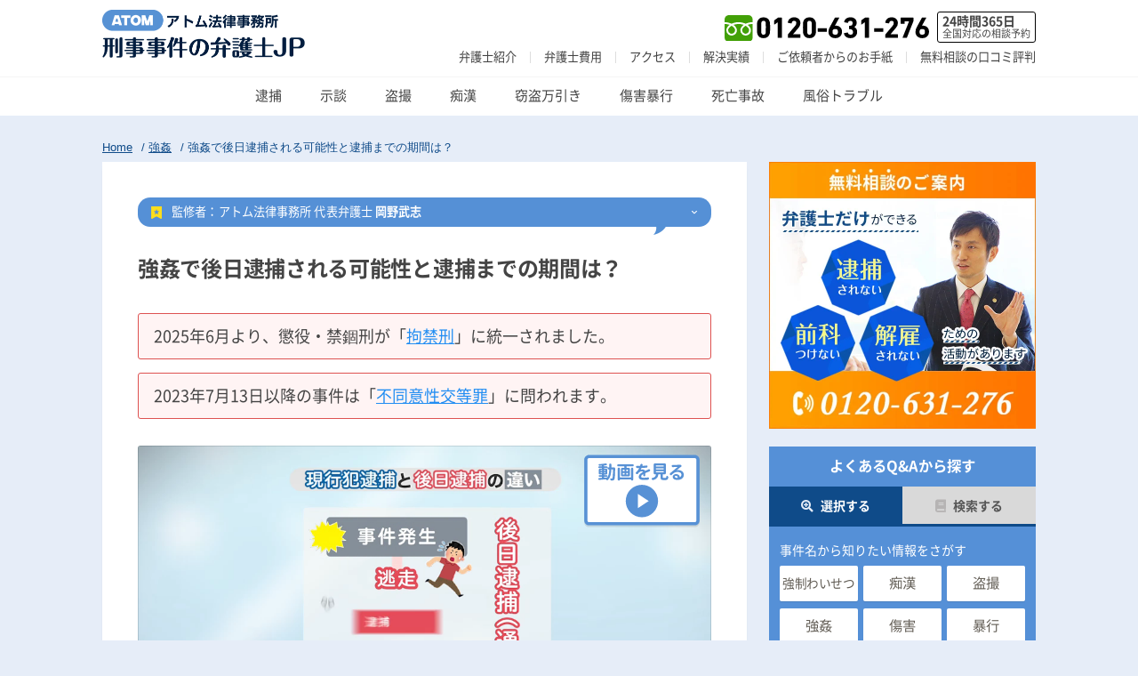

--- FILE ---
content_type: text/html; charset=UTF-8
request_url: https://xn--u9j691ga24b91k2ymuvkvu3g.jp/know/qa_goukan43
body_size: 59025
content:
<!doctype html>
<html lang="ja" prefix="og: https://ogp.me/ns#">
<head>
<meta http-equiv="X-UA-Compatible" content="IE=edge">
<meta charset="UTF-8">
<meta name="viewport" content="width=device-width, initial-scale=1.0, minimum-scale=1.0, maximum-scale=2.0, user-scalable=yes">
<link rel="shortcut icon" href="https://xn--u9j691ga24b91k2ymuvkvu3g.jp/wp-content/themes/atombengo/img/favicon.png">
<link rel="apple-touch-icon" href="https://xn--u9j691ga24b91k2ymuvkvu3g.jp/wp-content/themes/atombengo/img/mobile.png">
<link href="https://use.fontawesome.com/releases/v5.0.6/css/all.css" rel="stylesheet">





<!-- Google Tag Manager for WordPress by gtm4wp.com -->
<script data-cfasync="false" data-pagespeed-no-defer>
	var gtm4wp_datalayer_name = "dataLayer";
	var dataLayer = dataLayer || [];
</script>
<!-- End Google Tag Manager for WordPress by gtm4wp.com -->
<!-- Search Engine Optimization by Rank Math - https://rankmath.com/ -->
<title>強姦で後日逮捕される可能性と逮捕までの期間は？｜刑事事件弁護士Q＆A</title>
<meta name="description" content="強姦で後日逮捕される可能性と逮捕までの期間は？といった疑問や悩みに、アトム法律事務所の刑事事件弁護士が回答しています。強姦の後日逮捕でお困りですか？ご安心ください。まずは「後日逮捕」と「強姦」についての正しい知識を身につけましょう。"/>
<meta name="robots" content="follow, index, max-snippet:-1, max-video-preview:-1, max-image-preview:large"/>
<link rel="canonical" href="https://xn--u9j691ga24b91k2ymuvkvu3g.jp/know/qa_goukan43" />
<meta property="og:locale" content="ja_JP" />
<meta property="og:type" content="article" />
<meta property="og:title" content="強姦で後日逮捕される可能性と逮捕までの期間は？｜刑事事件弁護士Q＆A" />
<meta property="og:description" content="強姦で後日逮捕される可能性と逮捕までの期間は？といった疑問や悩みに、アトム法律事務所の刑事事件弁護士が回答しています。強姦の後日逮捕でお困りですか？ご安心ください。まずは「後日逮捕」と「強姦」についての正しい知識を身につけましょう。" />
<meta property="og:url" content="https://xn--u9j691ga24b91k2ymuvkvu3g.jp/know/qa_goukan43" />
<meta property="og:site_name" content="刑事事件の弁護士.jp" />
<meta property="article:tag" content="逮捕" />
<meta property="article:tag" content="強姦" />
<meta property="article:section" content="強姦" />
<meta property="og:updated_time" content="2023-08-24T16:17:40+09:00" />
<meta property="og:image" content="https://xn--u9j691ga24b91k2ymuvkvu3g.jp/wp-content/uploads/dark_0823_26.jpg" />
<meta property="og:image:secure_url" content="https://xn--u9j691ga24b91k2ymuvkvu3g.jp/wp-content/uploads/dark_0823_26.jpg" />
<meta property="og:image:width" content="1600" />
<meta property="og:image:height" content="1069" />
<meta property="og:image:alt" content="強姦事件" />
<meta property="og:image:type" content="image/jpeg" />
<meta property="article:published_time" content="2018-05-18T19:51:18+09:00" />
<meta property="article:modified_time" content="2023-08-24T16:17:40+09:00" />
<meta name="twitter:card" content="summary_large_image" />
<meta name="twitter:title" content="強姦で後日逮捕される可能性と逮捕までの期間は？｜刑事事件弁護士Q＆A" />
<meta name="twitter:description" content="強姦で後日逮捕される可能性と逮捕までの期間は？といった疑問や悩みに、アトム法律事務所の刑事事件弁護士が回答しています。強姦の後日逮捕でお困りですか？ご安心ください。まずは「後日逮捕」と「強姦」についての正しい知識を身につけましょう。" />
<meta name="twitter:image" content="https://xn--u9j691ga24b91k2ymuvkvu3g.jp/wp-content/uploads/dark_0823_26.jpg" />
<style media="screen">@import url(/wp-content/themes/atombengo/css/fonts/notosan/notosansjapanese.css);
html,body,div,span,object,iframe,h1,h2,h3,h4,h5,h6,p,blockquote,pre,abbr,address,cite,code,del,dfn,em,img,ins,kbd,q,samp,small,strong,sub,sup,var,b,i,dl,dt,dd,ol,ul,li,fieldset,form,label,legend,table,caption,tbody,tfoot,thead,tr,th,td,article,aside,canvas,details,figcaption,figure,footer,header,hgroup,menu,nav,section,summary,time,mark,audio,video{margin:0;padding:0;border:0;outline:0;font-size:100%;vertical-align:baseline;background:0 0;box-sizing:border-box}body{line-height:1}article,aside,details,figcaption,figure,footer,header,hgroup,menu,nav,section{display:block}nav ul{list-style:none}blockquote,q{quotes:none}blockquote:before,blockquote:after,q:before,q:after{content:'';content:none}a{margin:0;padding:0;font-size:100%;vertical-align:baseline;background:0 0}ins{background-color:#ff9;color:#000;text-decoration:none}mark{background-color:#ff9;color:#000;font-style:italic;font-weight:700}del{text-decoration:line-through}abbr[title],dfn[title]{border-bottom:1px dotted;cursor:help}table{border-collapse:collapse;border-spacing:0}hr{display:block;height:1px;border:0;border-top:1px solid #ccc;margin:1em 0;padding:0}input,select{vertical-align:middle}ul{list-style:none}textarea{outline:0 !important}
@charset "UTF-8";@font-face{font-family:"Font Awesome 5 Free";font-style:normal;font-weight:900;font-display:swap;src:url("//use.fontawesome.com/releases/v5.0.6/webfonts/fa-solid-900.eot");src:url("//use.fontawesome.com/releases/v5.0.6/webfonts/fa-solid-900.eot?#iefix") format("embedded-opentype"),url("//use.fontawesome.com/releases/v5.0.6/webfonts/fa-solid-900.woff2") format("woff2"),url("//use.fontawesome.com/releases/v5.0.6/webfonts/fa-solid-900.woff") format("woff"),url("//use.fontawesome.com/releases/v5.0.6/webfonts/fa-solid-900.ttf") format("truetype"),url("//use.fontawesome.com/releases/v5.0.6/webfonts/fa-solid-900.svg#fontawesome") format("svg")}.admin-bar .header{top:32px}html{font-size:62.5%;scroll-behavior:smooth}@media screen and (min-width:900px){html{font-size:68.5%}}body{color:#444;font-size:1.6rem;font-family:'Hiragino Kaku Gothic ProN','Noto Sans Japanese',meiryo,'Yu Gothic',YuGothic,sans-serif;background:#e6edf8;overflow-x:hidden;-webkit-transition:all .3s;transition:all .3s;padding-top:60px}*::selection{background:#eee}*::-moz-selection{background:#eee}*,*:before,*:after{box-sizing:border-box}a{color:#444;text-decoration:none;-webkit-tap-highlight-color:rgba(0,0,0,0)}a.textlink{color:#218df2;text-decoration:underline}img{max-width:100%;height:auto;width:auto}p{line-height:1.55;font-size:1.64rem}.y_line{background:#fffbb7}.small{font-size:90%}@media screen and (min-width:900px){body{padding-top:0}p{line-height:1.70}}.side{display:none}@media screen and (min-width:900px){.frame{display:-webkit-flex;display:flex;-webkit-justify-content:space-between;justify-content:space-between;-webkit-align-items:stretch;align-items:stretch;max-width:1050px;width:94%;margin:180px auto}.main{flex:1;margin-right:25px;padding-top:0;position:relative;width:100%;margin-top:42px}.frame.toppage main{margin-top:0 !important}.side{display:block;width:30%;max-width:300px;position:relative;margin-top:42px !important}.side>.sideinner{position:-webkit-sticky;position:sticky;top:93px}iframe{height:400px;margin-top:15px}}.cat_list li a{white-space:nowrap}.side .cat_list:not(.lay2) li:first-child a{font-size:1.25rem;letter-spacing:-.5px}.side_pc_block{width:100%;background:#0f4b89;padding:0 5px 5px;text-align:center;margin-bottom:18px}.side_pc_block .ttl{font-size:1.6rem;color:#fff;line-height:32px;font-weight:700;letter-spacing:.7px}.side_pc_block .inner{background:#fff}.side_pc_block img{width:100%;height:auto}.side_pc_block .txt{font-size:1.4rem;line-height:1.4;padding-top:10px}.side_pc_block.tel img{width:265px}.side_pc_block.tel .inner{padding:15px 0}.side_pc_block.mail{background:#5590d7}.side_pc_block.mail a{display:block}.side_pc_block.mail .inner{padding:14px 12px}.side_pc_block .mail_ttl{text-align:left;font-size:1.4rem;font-weight:700;border-left:3px #5590d7 solid;padding-left:4px;line-height:1.4}.side_pc_block.line{background:#53ab03}.side_pc_block.line img{width:288px}.knowtop_keylist .link{display:block}.knowtop_keylist .key_list li{margin-right:6px}.knowtop_keylist.category{padding:8px 4% 10px;background-color:#ccdef3}.knowtop_keylist.category.foot{padding:10px 4% 14px;background-color:#e6edf8}.knowtop_keylist.category .key_list{padding:7px 0 0}.knowtop_keylist.category .key_list li a{font-size:1.25rem}.more_search{font-size:70%;padding-right:17px;color:#5590d7}@media screen and (min-width:900px){.more_search{float:left;line-height:42px}.frame{margin:10px auto 80px}.bace_frame:not(.atom_foot){background:#fff}.atom_foot .telbtn{display:none}.knowtop_keylist.category.foot{padding:4px .8% 14px}}.atom_foot .mainttl span,.atom_foot .txt span.y_line{background:0 0}.atom_foot .txt{color:#fff;font-size:1.55rem;margin-bottom:10px}.header{width:100%;height:60px;background:#001e3e;position:fixed;top:0;z-index:2010}.header_inner.pc{display:none}.header_inner{display:flex;justify-content:space-between;align-items:center;width:100%;height:60px;margin:0 auto;padding:0 10px}.header_home_btn{width:39px;height:auto;display:inline-block}.header_logo{display:inline-block;margin-left:10px;margin-right:auto}.header_logo img{width:auto;height:30px}.header_menu_btn{width:39px;height:38.5px;background:url(/wp-content/uploads/head_menubtn.png) no-repeat;background-size:contain}.open .header_menu_btn{background-image:url(/wp-content/uploads/head_menubtn_close.png)}.header_menu{z-index:2000;transition:all .2s ease-out;height:0;overflow:hidden;background:#5892d4}@media screen and (max-width:959px){.open .header_menu{width:100vw;height:100vh;overflow-y:scroll;padding-bottom:140px}}.gnavi_contents{padding:30px 20px 20px;max-width:540px;margin:0 auto}.gnavi_contents__title{font-size:20px;color:#fff;line-height:1;position:relative;padding-left:10px;margin:32px auto 13px}.gnavi_contents__title:before{position:absolute;content:'';left:0;top:0;width:4px;height:100%;background:#fff;border-radius:10px}.gnavi_contents__title span{font-size:13px;display:inline-block;margin-left:2px}.btn_list.gnavi_unit a.btn{color:#011E3E!important;font-weight:700;line-height:58px;border-radius:4px;box-shadow:none;background:#b5cdec;border:none;width:100%;display:flex;align-items:center;max-width:none;padding:0 0 0 14px;margin:0 auto 5px;position:relative}.btn_list.gnavi_unit a.btn:after{font-family:"dashicons";content:"\f345";font-size:12px;color:#011e3e;position:absolute;right:8px;top:50%;transform:translateY(-50%)}.btn_list.gnavi_unit .btn span{font-size:17px;display:block}.arr.gnavi_unit a.btn:before{content:"";display:block;position:absolute;top:50%;margin-top:-4px;width:8px;height:12px;right:.7em}.gnavi_contents_pc{display:none}@media screen and (min-width:960px){.header{height:130px;position:static;background:#fff}.header_inner.mob{display:none}.header_inner.pc{display:block;border-top-width:4px;padding:0}.header .width{width:98%;max-width:1050px;display:flex;align-items:center;padding:0;margin:0 auto;height:83px}.header_logo_pc{height:52px;width:auto;margin-top:-10px;margin-right:10px}.header_logo_pc img{height:54px;width:auto;max-width:none}.header_inner_right{margin-left:auto}.header_contact{margin-left:auto;display:flex;align-items:center;justify-content:flex-end;margin-bottom:10px}.header_contact_text{border:1px solid #000;display:inline-block;height:35px;border-radius:3px;margin-left:9px;padding:3px 5px}.header_contact_text div b{font-size:14px;font-weight:600}.header_contact_text div{font-size:11px;font-weight:400;line-height:1.1}.header_contact img{width:230px;height:auto;margin-top:3px}.header_contact a{display:block}.sub_gnav{text-align:right;font-size:0}.sub_gnav li{display:inline-block}.sub_gnav li+li{padding-left:15px;margin-left:15px;border-left:1px solid #ddd}.sub_gnav a{font-size:1.2rem;line-height:1;font-weight:400;color:#444!important}.sub_gnav a:hover{color:#218df2!important}.gnavi_contents_pc{height:54px;display:block}.header_inner{height:87px;border-bottom:1px solid #f5f5f5}.gnavi_contents_pc .gnavi{text-align:center}.gnavi_contents_pc .gnavi li{display:inline-block}.gnavi_contents_pc .gnavi li+li{margin-left:43px}.gnavi_contents_pc .gnavi a{color:#444;line-height:42px;font-size:15px;font-weight:400;transition:.1s;display:block}.gnavi_contents_pc .gnavi a:hover{color:#218df2}}@media screen and (min-width:1040px){.sub_gnav li+li{padding-left:15px;margin-left:15px}}@media screen and (min-width:960px){#header.fix .header_inner.pc{position:fixed;height:84px;animation:DownAnime .5s forwards;z-index:2000;background:rgba(255,255,255,.95);box-shadow:0 1px 5px rgba(0,0,0,.1)}@keyframes DownAnime{from{opacity:0;transform:translateY(-170px)}to{opacity:1;transform:translateY(0)}}}.mnav-icon{width:25px;height:25px;border-radius:6px;margin:0 6px 0 0;background-color:#011e3e;display:block;position:relative}.mnav-icon:before{height:100%;left:0;right:0;margin:auto;position:absolute;content:'';background-size:contain;background-repeat:no-repeat;background-position:center;display:block}.mnav-free .mnav-icon:before{width:12px;background-image:url("/wp-content/uploads/free-icon.svg")}.mnav-police .mnav-icon:before{width:16px;background-image:url("/wp-content/uploads/police-icon.svg")}.mnav-profile .mnav-icon:before{width:17px;background-image:url("/wp-content/uploads/profile-icon.svg")}.mnav-fee .mnav-icon:before{width:13px;background-image:url("/wp-content/uploads/fee-icon.svg")}.mnav-access .mnav-icon:before{width:12px;background-image:url("/wp-content/uploads/access-icon.svg")}.mnav-jisseki .mnav-icon:before{width:12px;background-image:url("/wp-content/uploads/jisseki-icon.svg")}.mnav-voice .mnav-icon:before{width:12px;background-image:url("/wp-content/uploads/voice-icon.svg")}.mnav-comment .mnav-icon:before{width:13px;background-image:url("/wp-content/uploads/comment-icon.svg")}.mnav-know .mnav-icon:before{width:13px;background-image:url("/wp-content/uploads/article-icon.svg")}@media screen and (min-width:900px){.single-post .side>.sideinner,.single-report .side>.sideinner{top:23px}}.search_btn{position:absolute;top:7px;right:8px;width:80px;height:30px;background:#ada8a1;border-radius:3px}.search_btn:before{content:"";height:66%;top:17%;left:6px;background:#625d55;width:1px;display:block;position:absolute}.search_btn img{height:15px;width:auto;position:absolute;top:8px;right:5px}#nav-drawer{position:relative}.nav-unshown{display:none}@media screen and (min-width:900px){#nav-drawer{display:none !important}}#nav-open{position:absolute;height:47px;width:47px;line-height:55px;border-radius:50%;background:rgba(85,144,215,.7);top:10px;right:2.5%;text-align:center;box-shadow:0 4px 6px -2px rgba(0,0,0,.2);z-index:8;cursor:pointer}#nav-open.fixed{position:fixed;top:10px;right:2.5%;-webkit-transition:all .3s;transition:all .3s}#nav-open span{left:13px;top:15px}#nav-open span,#nav-open span:before,#nav-open span:after{position:absolute;height:2px;width:21px;border-radius:3px;background:#fff;display:block;content:'';cursor:pointer}#nav-open span:before{bottom:-8px}#nav-open span:after{bottom:-16px}#nav-close{display:none;position:fixed;z-index:9;top:0;left:0;width:100%;height:100%;background:#000;opacity:0;transition:.3s ease-in-out}#nav-content{overflow:auto;position:fixed;top:0;left:0;z-index:10;width:90%;max-width:330px;height:100%;background:#fff;transition:.3s ease-in-out;-webkit-transform:translateX(-105%);transform:translateX(-105%);overflow-y:scroll;-webkit-overflow-scrolling:touch}#nav-input:checked~#nav-close{display:block;opacity:.5}#nav-input:checked~#nav-content{-webkit-transform:translateX(0%);transform:translateX(0%);box-shadow:6px 0 25px rgba(0,0,0,.15)}.list_title{display:block;padding:28px 2px 11px;font-size:13px;font-weight:700;color:#ffffff8c}.gnav_area{display:none;position:absolute;top:0;left:0}@media screen and (min-width:900px){.gnav_toggle{display:none}.gnav_area{display:block;position:absolute;top:0;right:0;text-align:right}.gnav_area ul{padding-right:60px}.gnav_area li{display:inline-block;border-left:1px solid #7b766b}.gnav_area li:last-child{border-right:1px solid #7b766b}.gnav_area a{font-size:1.2rem;color:#fff;display:block;line-height:66px;padding:0 20px}}@media screen and (min-width:900px){.pc_gnav{border-top:solid #ededed 2px}.gnav_inner{max-width:1050px;margin:0 auto}.gnav_inner ul{display:-webkit-box;display:-webkit-flex;display:-ms-flexbox;display:flex;justify-content:space-between}.gnav_inner li a{line-height:70px;font-size:15px;display:block;position:relative}.gnav_inner li a:before{content:"";position:inherit;border-left:solid #e3e3e3 1px;left:-12px;top:0}.gnav_inner li.home a:before,.gnav_inner li.Knowimg a:before{display:none}.gnav_inner li a:hover{color:#5590d7}.gnav_inner li a.current{color:#5590d7;border-top:2px solid;top:-2px;position:relative}.home i{background-image:url(//xn--u9j691ga24b91k2ymuvkvu3g.jp/wp-content/themes/atombengo/css/../img/icon_home.png);background-size:cover;height:15px;width:15px;display:block;top:26px;position:relative;margin-left:10px;margin-right:10px}.home .current i{background-image:url(//xn--u9j691ga24b91k2ymuvkvu3g.jp/wp-content/themes/atombengo/css/../img/icon_home2.png)}li.Knowimg{position:relative;top:-12px;margin-bottom:-12px}li.Knowimg a{line-height:0}li.Knowimg img{height:73px}}.rank-math-breadcrumb{background:#ecedee;display:block;font-size:1rem;padding:0 2.5%;overflow:hidden;text-overflow:ellipsis;white-space:nowrap;width:100%;color:#0f4b89;font-family:'Hiragino Kaku Gothic ProN','Yu Gothic',YuGothic,meiryo,sans-serif}.rank-math-breadcrumb a{color:#0f4b89;padding:0 6px 0 0;text-decoration:underline}.rank-math-breadcrumb p{font-size:1rem;line-height:2.5}.brrank-math-breadcrumbeadcrumbs a:hover{color:#218df2}@media screen and (min-width:900px){.rank-math-breadcrumb{font-size:1.2rem;position:absolute;bottom:100%;left:0;padding-bottom:0;background:0 0;padding:0;background:0 0}.rank-math-breadcrumb p{font-size:1.2rem}}@media screen and (max-width:899px){.pagenav{background:#fff;position:fixed;top:-50px;left:0;width:100%;height:40px;box-shadow:0 4px 6px -2px rgba(0,0,0,.2);z-index:5;border-bottom:1px solid #5590d7;-webkit-transition:all .3s;transition:all .3s}.pagenav nav{left:0;white-space:nowrap;overflow-y:hidden;-webkit-overflow-scrolling:touch;width:100%;height:100%;position:relative}.pagenav ul{overflow:scroll;display:table;width:100%;height:100%;position:relative}.pagenav li{display:inline-block}.pagenav a{display:table-cell;white-space:nowrap;padding:0 2px 0 23px;margin:0 6px;font-size:1.5rem;font-weight:700;height:40px;line-height:40px;display:block;color:#aaa;overflow:visible;position:relative;-webkit-transition:all .4s;transition:all .4s}.pagenav a:before{font-family:'Comfortaa',cursive;content:"1";color:#fff;font-size:1rem;line-height:20px;text-align:center;position:absolute;left:2px;top:9px;display:block;background:url(//xn--u9j691ga24b91k2ymuvkvu3g.jp/wp-content/themes/atombengo/css/../img/single/ribon_nav_off.svg) no-repeat center;width:15px;height:20px}.pagenav li:nth-child(2) a:before{content:"2"}.pagenav li:nth-child(3) a:before{content:"3"}.pagenav li:nth-child(4) a:before{content:"4"}.pagenav li:nth-child(5) a:before{content:"5"}.pagenav li:nth-child(6) a:before{content:"6"}.pagenav li:nth-child(7) a:before{content:"7"}.pagenav li:nth-child(8) a:before{content:"8"}.pagenav li:nth-child(9) a:before{content:"9"}.pagenav li:nth-child(10) a:before{content:"10"}.pagenav a.current{color:#5590d7;border-bottom:4px solid #5590d7}.pagenav a.current:before{background-image:url(//xn--u9j691ga24b91k2ymuvkvu3g.jp/wp-content/themes/atombengo/css/../img/single/ribon_nav.svg)}}@media screen and (max-width:899px){.pagenav_on .pagenav{top:0}.pagenav_on .header{box-shadow:none}}@media screen and (min-width:900px){.pagenav{display:block;background:#f3f3f3;padding:8px 15px 10px;margin-bottom:20px}.pagenav li{display:inline-block;font-size:1.3rem;font-weight:700;vertical-align:middle;line-height:1;padding-right:5px}.pagenav li a{color:#1e6a90}.pagenav li a:before{content:"■";color:#bbd9e8;padding-right:2px}}.side{margin:12px 0}.side .contener{background:#fff;position:-webkit-sticky;position:sticky;top:92px;box-shadow:0 4px 4px -2px rgba(0,0,0,.1);overflow:hidden}.side .side_ttl{background:#625d55;color:#fff;padding:0 8px;font-weight:400;line-height:30px;font-size:1.4rem;letter-spacing:.5px}.side_post_item{display:-webkit-flex;display:flex;-webkit-justify-content:space-between;justify-content:space-between;-webkit-align-items:center;align-items:center;padding:10px 15px;border-bottom:1px solid #eee}.side_post_item .img{width:65px;height:65px;overflow:hidden}.side_post_item .img img{width:100%}.side_post_item .ttl{flex:1;-webkit-flex:1;margin-left:13px;font-size:1.3rem;line-height:1.4}@media screen and (min-width:900px){.side{margin:0}.side .contener{border-radius:3px}}textarea.box_dummy{display:block;width:100%;border:solid #dedede 1px;height:45px;margin-top:10px;cursor:pointer}.post_head{background:#fff;padding:14px 4% 25px;box-shadow:0 4px 4px -2px rgba(0,0,0,.1);margin-bottom:22px}.post_head_view,.post_head_lawyer_answer{font-size:1.3rem !important;width:100%;line-height:28px;height:28px;color:#fff;border-radius:14px;letter-spacing:.1px;background:#5590d6;padding:0 15px;margin-bottom:18px;position:relative}.post_head_view:before,.post_head_lawyer_answer:before{content:"";display:inline-block;width:12px;height:14px;background:url(//xn--u9j691ga24b91k2ymuvkvu3g.jp/wp-content/themes/atombengo/css/../img/icon_view.png) no-repeat center;background-size:contain;vertical-align:middle;margin-right:6px}.post_head_view:after,.post_head_lawyer_answer:after{content:"";display:block;width:15px;height:12px;background:url(//xn--u9j691ga24b91k2ymuvkvu3g.jp/wp-content/themes/atombengo/css/../img/icon_fukidashi.png) no-repeat center;background-size:contain;position:absolute;bottom:-9px;right:50px}.post_head_ttl{font-size:2.2rem;padding-bottom:13px;line-height:1.35;letter-spacing:-.3px}.post_head_movie{border-radius:3px;overflow:hidden;line-height:0;margin-bottom:20px}.post_head_movie img{width:100%}video#movie{max-width:100%;height:auto}.post_head p+p{padding-top:12px}.post_head ul.boutou{margin-bottom:18px;margin-left:15px}.post_head ul.boutou li{line-height:1.8em;position:relative}.post_head ul.boutou li:before{font-family:"Font Awesome 5 Free",sans-serif;content:"\f14a";position:relative;left:-.5em;color:#ff8701;-webkit-font-smoothing:antialiased;display:inline-block;font-style:normal;font-variant:normal;text-rendering:auto;line-height:1;font-weight:900}.kanrentag{position:relative;margin:26px auto 34px}.kanrentag_txt{color:#6f6f6f;font-size:1.4rem;width:50px;position:absolute;top:0;left:0;padding-left:4px;line-height:28px;letter-spacing:.3px}.kanrentag_list{padding-left:50px}.kanrentag_list li{display:inline-block;padding-right:5px}.kanrentag_list li a{display:block;background:#5590d7;border-radius:3px;color:#fff;padding:0 12px;line-height:25px;font-size:1.4rem;box-shadow:0 2px 2px -1px rgba(0,0,0,.16)}.kanrentag_list li a:before{content:"";border-radius:50%;width:7px;height:7px;line-height:28px;margin-right:5px;background:#fff;display:inline-block;vertical-align:middle;margin-bottom:2px}.kanrentag{display:none}.ftkanren .kanrentag{display:block;margin-left:4%}@media screen and (min-width:900px){.post_head{padding:40px;margin-bottom:25px}.post_head_ttl{padding-bottom:34px;padding-top:13px}.kanrentag_txt{width:54px}.ftkanren .kanrentag{margin:10px auto 38px}}a.ytbgif{position:relative;display:block}a.ytbgif:hover{opacity:1}a.ytbgif:before{content:"";text-align:center;position:absolute;width:180px;height:80px;top:0;left:0;right:0;bottom:0;margin:auto;display:block;background:url(//xn--u9j691ga24b91k2ymuvkvu3g.jp/wp-content/themes/atombengo/css/../img/playicon.svg) no-repeat center;filter:drop-shadow(0 2.5px 0 rgba(0,0,0,.1))}a.ytbgif:before{content:"";text-align:center;position:absolute;width:90px;height:55px;top:8px;left:auto;right:8px;bottom:auto;display:block;background:url(//xn--u9j691ga24b91k2ymuvkvu3g.jp/wp-content/themes/atombengo/css/../img/playicon.svg) no-repeat center}a.ytbgif:hover:before{filter:none}@media screen and (min-width:900px){a.ytbgif:before{content:"";width:140px;height:84px;background:url(//xn--u9j691ga24b91k2ymuvkvu3g.jp/wp-content/themes/atombengo/css/../img/playicon.svg) no-repeat center}}#toc_container{margin:15px -5px;background:#f5f5f5;border:1px solid #d4d4d4;padding:16px 19px 15px}#toc_container .toc_title{font-size:1.7rem;font-weight:700;text-align:center;line-height:1}#toc_container .toc_list a{text-decoration:underline;margin-bottom:12px;display:block;line-height:1.4;font-size:1.45rem;padding-left:11px;position:relative;letter-spacing:.4px}#toc_container .toc_list a:before{content:"";display:block;position:absolute;left:0;top:6px;width:0;height:0;border:3px solid transparent;border-left:5px solid #c2c2c2}#toc_container .toc_list>li{margin-top:18px}#toc_container .toc_list>li>a{color:#218df2;font-weight:700;font-size:1.6rem}#toc_container .toc_list>li>a:before{top:10%;width:3px;height:80%;background:#c2c2c2;border:none}@media screen and (min-width:900px){#toc_container{margin:50px -5px 0;background:#f5f5f5;border:1px solid #d4d4d4;padding:21px 30px 20px}}.post_houritsu{margin:0 8px;background:#fff;border-radius:3px;overflow:hidden;box-shadow:0 4px 4px -2px rgba(0,0,0,.1)}.post_houritsu .ttl{background:#82bd5e;color:#fff;text-align:center;font-weight:700;font-size:1.5rem;line-height:35px;letter-spacing:.5px}.post_houritsu .body{padding:14px 20px 10px}.post_houritsu .body dt{color:#589e2e;font-weight:700;font-size:1.4rem;padding-bottom:4px}.post_houritsu .body dd{padding-bottom:11px;line-height:1.4;font-size:1.6rem}.post_houritsu .body dd+dt{border-top:1px solid #d2d2d2;padding-top:13px}@media screen and (min-width:900px){.post_houritsu{margin:0;border-radius:3px}.post_houritsu .body{padding:25px 40px}}.post_houritsu.article_inner{margin:0 14px 30px;box-shadow:none;background-color:#f0f8eb}.post_houritsu.article_inner h2{margin:0;padding-bottom:0;padding-left:12px}@media screen and (min-width:900px){.post_houritsu.article_inner h2{top:0;padding-top:0}.post_houritsu.article_inner{margin:0 30px 40px}}.post_houritsu.article_inner.ac{margin:25px 0 0;box-shadow:none;background-color:#f0f8eb}.post_houritsu.ac.morebtn_txt .morelaw{background:#82bd5e;color:#fff;text-align:center;font-weight:700;font-size:1.5rem;line-height:35px;letter-spacing:.5px;position:relative;display:block;margin-bottom:0}.post_houritsu.ac.morebtn_txt .morelaw:hover{cursor:pointer}dl.body.more_txt{display:none}.open dl.body.more_txt{display:block}.post_houritsu.ac.morebtn_txt .morelaw:after{right:12px;width:5px;background:url(//xn--u9j691ga24b91k2ymuvkvu3g.jp/wp-content/themes/atombengo/css/../img/icon_arr_w.svg) no-repeat center;content:" ";position:absolute;width:5px;height:35px;transform:rotate(90deg);transition:.2s ease-in-out}.post_houritsu.ac.morebtn_txt.open .morelaw:after{transform:rotate(-90deg)}.post_quiz{margin:12px 8px 0;background:#fff;border-radius:3px;overflow:hidden;box-shadow:0 4px 4px -2px rgba(0,0,0,.1)}.post_quiz .ttl{background:#5590d7;color:#fff;text-align:center;font-weight:700;font-size:1.5rem;line-height:35px;letter-spacing:.5px}.post_quiz .body{padding:14px 20px 10px}.post_quiz .body p{padding-bottom:11px;line-height:1.4;font-size:1.6rem}@media screen and (min-width:900px){.post_quiz{margin:0;border-radius:3px}.post_quiz .body{padding:20px 27px}}.afb_container{margin:12px 0 0;background:#fff;border-radius:3px;box-shadow:0 4px 4px -2px rgba(0,0,0,.1);padding:24px 0 30px;text-align:center}.afb_container .ttl{font-weight:700;font-size:1.5rem}.afb_container a{border-radius:2px;background:#fff;color:#218df2 !important;border:1px solid #218df2;font-size:1.6rem;text-align:center;line-height:45px;width:30%;display:inline-block;vertical-align:middle;box-shadow:0 1.5px 0 rgba(0,0,0,.1);margin:15px 3px 0}.afb_container{display:none}.post_section{margin:0 auto}.post_section h2{margin:27px 11px 15px;position:relative;padding-left:23px;font-size:1.6rem;color:#0f4b89}.post_section h2 span{font-family:'Comfortaa',cursive;color:#fff;font-size:1.1rem;line-height:21px;text-align:center;position:absolute;left:0;top:-2px;display:block;background:url(//xn--u9j691ga24b91k2ymuvkvu3g.jp/wp-content/themes/atombengo/css/../img/single/ribon.svg) no-repeat center;width:17px;height:21px}@media screen and (min-width:900px){.post_section h2{padding:22px 0 22px 80px;margin:40px 0 0;background:#fff;font-size:2rem;border-radius:3px 3px 0 0;position:-webkit-sticky;position:sticky;top:23px;z-index:1;border-bottom:1px solid #ccdef5}.post_section h2:before{background:#e6edf8;content:"";display:block;position:absolute;left:0;bottom:100%;height:25px;width:100%;z-index:5}.post_section h2 span{font-size:2.6rem;line-height:64px;left:0;top:0;width:64px;height:100%;background:#5590d7}}.post_content_card{margin:0 8px;background:#fff;border-radius:3px;overflow:hidden;box-shadow:0 4px 4px -2px rgba(0,0,0,.1)}.post_content_card+.post_content_card{margin-top:12px;margin-bottom:20px}@media screen and (min-width:900px){.post_content_card{margin:0;border-radius:3px}h2+.post_content_card{border-radius:0 0 3px 3px}.post_content_card+.post_content_card{margin-top:25px}}.post_content_card .img{margin:3px;border-radius:2px;overflow:hidden;background:#e2dbd1;line-height:0}.post_content_card .img img{height:100%;width:auto;max-width:none}.post_content_card .img iframe{width:100%}@media screen and (min-width:900px){.post_content_card .img{max-height:60vh;text-align:center;margin:35px 35px 25px}.post_content_card .img img{max-height:60vh;width:auto}}.post_content_card .txtarea{padding:11px 4% 28px}.post_content_card .txtarea a{color:#218df2}@media screen and (min-width:900px){.post_content_card .txtarea{padding:18px 45px 45px}}.post_content_card .ttl{position:relative;display:-webkit-flex;display:flex;-webkit-justify-content:space-between;justify-content:space-between;-webkit-align-items:center;align-items:center;padding-bottom:10px}.post_content_card .ttl h3{color:#5590d7;font-weight:700;line-height:1.3;font-size:1.8rem;flex:1;letter-spacing:.4px;padding-top:3px}.post_content_card:not(.santen_card) .ttl span{background:#5590d7;border-radius:5px;text-align:center;display:block;font-family:'Comfortaa',cursive;color:#fff;line-height:40px;width:40px;height:40px;margin-right:10px;font-weight:700;font-size:1.55rem}.post_comment{padding-top:25px}.post_comment_item{display:flex;justify-content:space-between;align-items:flex-start!important;position:relative}.post_comment_item .name{width:56px;margin-right:10px;margin-left:-6px}.post_comment_item .name .img{display:block;margin:auto;width:38px;height:38px;background:url(//xn--u9j691ga24b91k2ymuvkvu3g.jp/wp-content/themes/atombengo/css/../img/photoicon/okano.png) no-repeat center top;background-size:cover;border-radius:50%;box-shadow:0 4px 4px -2px rgba(0,0,0,.1)}.post_comment_item .name span{font-size:1.1rem;text-align:center;color:#218df2;display:block;line-height:1.4;text-decoration:underline;white-space:nowrap;padding-top:5px}.post_comment_item .txt{background:#f1f3f6;border-radius:10px;padding:16px 13px 16px 18px;font-size:1.5rem;line-height:1.6;flex:1;-webkit-flex:1;position:relative;letter-spacing:-.3px;line-break:strict}.post_comment_item .txt:before{content:"";text-align:center;position:absolute;left:-10px;top:44px;display:block;background:url(//xn--u9j691ga24b91k2ymuvkvu3g.jp/wp-content/themes/atombengo/css/../img/single/comment.svg) no-repeat center;width:12px;height:15px}.post_comment_item+.post_comment_item{margin-top:12px}.copyright_area{background:#000;width:100%;text-align:center;padding:16px 0 123px;font-size:1rem;color:#fff}.copyright_area a{color:#fff;text-decoration:underline;margin-right:2px}.copyright_area small{display:block;font-family:'Comfortaa',cursive;letter-spacing:1px;line-height:1.7;opacity:.7}.copyright_area small+small{font-size:1rem;padding-top:6px;letter-spacing:0}@media screen and (min-width:900px){.post_comment_item .name{margin-right:20px}.post_comment_item .name .img{width:56px;height:56px}.post_comment_item .name span{padding-top:7px}.post_comment_item+.post_comment_item{margin-top:22px}.post_comment_item .txt{padding:18px 26px 18px 31px}.copyright_area{padding:16px 0}.post_comment{padding-top:40px}}.page_section{margin-top:12px}.page_section .mainttl{line-height:30px;background:#5590d7;color:#fff;padding:0 2.5%;font-weight:400;font-size:1.4rem}@media screen and (min-width:900px){.page_section{margin-top:35px}.page_section .mainttl{line-height:39px}}.list_post_item{background:#fff;display:block;box-shadow:0 4px 4px -2px rgba(0,0,0,.1);margin-bottom:8px;padding:13px 4%;position:relative}.list_post_item .img_txt_{display:-webkit-flex;display:flex;-webkit-justify-content:space-between;justify-content:space-between;-webkit-align-items:flex-start;align-items:flex-start;flex-direction:row-reverse}.list_post_item .img{width:76px;margin-left:14px;height:64px;background:no-repeat center #eee;background-size:cover;overflow:hidden}.onecolumn .list_post_item .img img{width:auto;height:100%;max-width:none}.list_post_item .txt{flex:1;-webkit-flex:1;position:relative}.list_post_item .txt .ttl{line-height:1.2}.list_post_item .txt .time,.list_post_item .txt .tag,.list_post_item .txt time{color:#999;font-size:1.3rem;padding-right:7px;letter-spacing:.1px;padding-top:7px;display:inline-block}.list_post_item .photoicon{padding-top:3px;margin-left:-5px;position:relative}.list_post_item .photoicon span{width:38px;height:38px;border-radius:50%;border:3px solid #fff;margin-right:-8px;background-color:#eee;display:inline-block;vertical-align:bottom;background:url(//xn--u9j691ga24b91k2ymuvkvu3g.jp/wp-content/themes/atombengo/css/../img/photoicon/okano.png) no-repeat center -2px;background-size:cover}.list_post_item .photoicon:after{content:"…";font-size:1rem;display:inline-block;background:#218df2;width:17px;height:17px;border-radius:50%;color:#fff;font-weight:700;text-align:center;line-height:17px;margin-bottom:3px;margin-left:-6px}.list_post_item .link{color:#218df2;text-decoration:underline;font-size:1.3rem;text-align:right;position:absolute;right:4%;bottom:15px}.list_post_item .kaitousitaben{font-size:1.1rem;position:absolute;color:#218df2;left:82px;bottom:7%;display:block;white-space:nowrap;font-weight:700}.list_post_item .kaitousitaben:first-child{left:17px}.list_post_item .img_txt_.muryou .txt:before{width:82px;height:23px;display:inline-block;vertical-align:bottom;background:url(//xn--u9j691ga24b91k2ymuvkvu3g.jp/wp-content/themes/atombengo/css/../img/muryousoudan/free_deco.png) no-repeat;background-size:cover;content:"";position:absolute;top:-16px;left:13px}@media screen and (max-width:899px){.list_post:not(.normal) .list_post_item:first-child{padding-top:0}.list_post:not(.normal) .list_post_item:first-child .img_txt_{display:block}.list_post:not(.normal) .list_post_item:first-child .img{width:108%;height:150px;margin-right:-4%;margin-left:-4%}.list_post:not(.normal) .list_post_item:first-child .txt{padding-top:12px}.list_post:not(.normal) .list_post_item:first-child .photoicon{padding-top:10px}.hinagata .list_post_item .link{position:relative;padding-top:10px;bottom:0;right:0}.list_post_item .img_txt_.muryou .txt:before{left:-4px}.list_post_item .img_txt_.muryou.last .txt:before{display:none}.list_post_item .img_txt_.muryou.last .img:after{width:82px;height:23px;display:inline-block;vertical-align:bottom;background:url(//xn--u9j691ga24b91k2ymuvkvu3g.jp/wp-content/themes/atombengo/css/../img/muryousoudan/free_deco.png) no-repeat;background-size:cover;content:"";position:absolute;top:70px;right:11px}.list_post_item .img_txt_.muryou.last .img{background-position:-68px 0}.list_post .list_post_item:nth-child(n+2) .img img{width:auto;height:100%;max-width:none}}@media screen and (min-width:900px){.list_post_item:hover{opacity:.8}.list_post{display:-webkit-flex;display:flex;-webkit-justify-content:space-between;justify-content:space-between;-webkit-align-items:stretch;align-items:stretch;flex-wrap:wrap;padding-top:12px}.list_post_item .img_txt_{display:block}.list_post_item .img{width:100%;margin:0;height:162px}.list_post_item .txt{padding-top:10px;padding:11px 21px 11px}.list_post_item .txt .ttl{font-size:1.45rem;line-height:1.4}.list_post_item .txt .time,.list_post_item .txt .tag,.list_post_item .txt time{font-size:1.05rem;padding-top:9px}.list_post_item .photoicon{margin-left:-4px;padding:0 21px}.list_post_item .link{font-size:1.1rem;right:5%}.list_post_item{margin-bottom:20px;padding:0;padding-bottom:14px;width:48.8%}.normal .list_post_item{min-height:240px}.list_post_item .photoicon span{width:46px;height:46px}.list_post_item .kaitousitaben{left:120px}.list_post_item .kaitousitaben:first-child{left:38px}}.normal:not(.top) .list_post_item .link{position:static;padding-top:10px}@media screen and (min-width:900px){.normal:not(.top) .list_post_item .link{position:absolute;padding-top:10px}}@media screen and (max-width:899px){.list_post:not(.normal) .onecolumn .list_post_item .img{width:76px;margin-left:14px;height:64px;background:no-repeat center #eee;background-size:cover;margin-right:0}.list_post:not(.normal) .onecolumn .list_post_item .img_txt_{display:-webkit-flex;display:flex}.list_post:not(.normal) .onecolumn .list_post_item{padding-top:13px}.list_post:not(.normal) .onecolumn .list_post_item .txt{padding-top:0}}@media screen and (min-width:900px){.onecolumn{margin-bottom:20px;padding:0;padding-bottom:0;width:48.8%}.onecolumn .list_post_item{width:100%;background:#fff;display:block;box-shadow:0 4px 4px -2px rgba(0,0,0,.1);margin-bottom:8px;padding:13px 4%;position:relative}.onecolumn .list_post_item:last-child{margin-bottom:0}.onecolumn .list_post_item .img{width:76px;margin-left:14px;height:64px}.onecolumn .list_post_item .img_txt_{display:-webkit-flex;display:flex}.onecolumn .list_post_item .img_txt_ .txt{padding:0}.hinagata .onecolumn .list_post_item .link{position:relative;right:0;bottom:0;padding-top:16px}.onecolumn .list_post_item .photoicon{margin-left:-4px;padding:7px 0}}.wp-pagenavi{text-align:center;padding:18px 0 32px}.wp-pagenavi span,.wp-pagenavi a{display:inline-block;margin:0 3px;color:#626262;font-size:1.6rem;line-height:35px;width:30px;background:#fff;white-space:nowrap;letter-spacing:-1px;border-radius:3px;cursor:pointer;box-shadow:0 2px 2px -1px rgba(0,0,0,.1)}.wp-pagenavi .current{color:#fff;background:#5590d7}.wp-pagenavi .extend{background:no-repeat;box-shadow:none;width:20px}.btn{border-radius:2px;background:#218df2;color:#fff !important;font-size:1.6rem;text-align:center;line-height:50px;width:80%;display:block;margin:20px auto 0;box-shadow:0 1.5px 0 rgba(0,0,0,.1)}.btn_w{border-radius:2px;background:#fff;color:#218df2 !important;border:1px solid #218df2;font-size:1.6rem;text-align:center;line-height:45px;width:30%;display:inline-block;vertical-align:middle;box-shadow:0 1.5px 0 rgba(0,0,0,.1)}.footer{background:#001e3e;font-family:'Hiragino Kaku Gothic ProN','Yu Gothic',YuGothic,meiryo,sans-serif}.navcontent{padding:7px 4% 30px}.nav_qa{background:#5590d7}.nav_qa .page_list{display:none}.navcontent .ttl{text-align:center;font-weight:700;font-size:1.5rem;color:#fff;border-bottom:1px solid rgba(255,255,255,.4);padding-bottom:15px;padding-top:12px}.navcontent .subttl{font-weight:400;font-size:1.5rem;color:#fff;padding-bottom:10px;margin-top:20px}.cat_list{display:-webkit-flex;display:flex;-webkit-justify-content:space-between;justify-content:space-between;-webkit-align-items:flex-start;align-items:flex-start;flex-wrap:wrap;margin-top:-8px}.cat_list li{width:31.8%;margin-top:8px}.cat_list li a{display:block;width:100%;line-height:40px;background:#fff;border-radius:2px;text-align:center;color:#625d55;font-size:1.6rem;box-shadow:0 1px 1px 0px rgba(0,0,0,.1)}.cat_list.lay2 li{width:48.8%}.key_area{background:rgba(255,255,255,.7);border-radius:2px;padding:18px 16px}.searchform{position:relative}.searchform input[type=text]{width:100%;display:block;line-height:1.8;padding:3px 6px;border:1px solid #ada8a1;border-radius:3px;background:#fff;font-size:1.6rem}.searchform input[type=text]::placeholder{color:#bbb}.searchform input[type=submit]{content:"";display:block;width:15px;height:15px;background:url(//xn--u9j691ga24b91k2ymuvkvu3g.jp/wp-content/themes/atombengo/css/../img/icon_search.png) no-repeat center;background-size:contain;position:absolute;top:50%;margin-top:-8px;right:10px;z-index:1;border:none}.key_list{padding:14px 4px 0}.key_list li{display:inline-block;padding-bottom:10px}.key_list li a{font-size:1.5rem;display:inline-block;text-decoration:underline;color:#218df2;margin-right:8px}.key_list li:nth-of-type(n+11){display:none}@media screen and (min-width:900px){.navcontent .subttl{font-size:14px}.cat_list li a{font-size:1.4rem}}.nav_atom_head{position:relative;border-bottom:1px solid rgba(255,255,255,.3);padding-bottom:7px}.nav_atom_head .logo_btn{padding:0}.nav_atom_head .Tel{padding:0 16px;display:block}.page_list li{border-bottom:1px solid rgba(255,255,255,.3)}.page_list li a{font-size:1.5rem;display:block;color:#fff;width:100%;line-height:54px;padding-left:3px;position:relative}.page_list li a:after{content:url(//xn--u9j691ga24b91k2ymuvkvu3g.jp/wp-content/themes/atombengo/css/../img/icon_arr_w.svg);position:absolute;right:5px;top:-2px}.page_list li a:hover{background-color:#ffffff1a}.subpage_list{padding-top:20px}.subpage_list li{display:inline-block;padding-bottom:10px}.subpage_list li a{font-size:1.3rem;display:inline-block;text-decoration:underline;color:#5fb2ff;margin-right:12px;position:relative;padding-left:9px}.subpage_list li a:before{content:"";display:block;position:absolute;width:0;height:0;border:3px solid transparent;border-left:4px solid #5fb2ff;left:0;top:50%;margin-top:-3px}.nav_atom_pc{position:relative;overflow:hidden}.footslider.slick-slider{width:2205px;height:245px;overflow:hidden;padding:0;margin:auto}.archive_header{background:#fff;text-align:center;padding:18px 0 14px;color:#33475e}.archive_header .ttl{font-size:1.8rem}.archive_header .ttl span{color:#ff7400}.archive_header .sub{font-size:1.3rem;padding-top:7px}.archive_section{padding-top:8px}.pg{text-align:center;font-size:1.2rem;padding:10px 0 30px}.mv{line-height:0}.mv img{width:100%}.toppage section{padding:24px 4% 35px;background:#e6edf8}.toppage section:nth-child(even){background:#fff}@media screen and (min-width:900px){.toppage section{padding:38px 4% 66px}}.atom_pr{padding:24px 4% 35px;text-align:center;background:#fff !important}.atom_pr .txt{font-size:1.5rem;color:#3169a3;line-height:1.3;margin-top:-7px}@media screen and (min-width:900px){.atom_pr{display:none}}.contact_btnarea{display:-webkit-flex;display:flex;-webkit-justify-content:space-between;justify-content:space-between;-webkit-align-items:stretch;align-items:stretch;padding:15px 0 20px;text-align:center}.contact_btnarea a{display:block;line-height:45px;width:48.7%;background:#eee;border-radius:30px;color:#fff;font-size:1.4rem;background-image:linear-gradient(100deg,#3bc1e8,#548fd6);box-shadow:0 3px 3px -2px rgba(0,0,0,.1)}@media screen and (max-width:320px){.contact_btnarea a{font-size:1.25rem}}.contact_btnarea a:before{content:"";display:inline-block;width:17px;height:17px;background:url(//xn--u9j691ga24b91k2ymuvkvu3g.jp/wp-content/themes/atombengo/css/../img/icon_line.png) no-repeat center;background-size:contain;margin-right:5px;vertical-align:text-bottom}.contact_btnarea a.Tel{background-image:linear-gradient(100deg,#ffa200,#ff6b00)}.contact_btnarea a.Tel:before{background-image:url(//xn--u9j691ga24b91k2ymuvkvu3g.jp/wp-content/themes/atombengo/css/../img/icon_tel.png)}.mobfoot_contact .contact_btnarea{padding:0;-webkit-justify-content:flex-end;justify-content:flex-end}.mobfoot_contact .contact_btnarea a.tel{width:auto;display:block;position:relative;line-height:1.45;padding:7px 19px 7px 36px;border:solid #ff9700 2px;font-size:1.15rem;letter-spacing:-.1px;bottom:3px}.mobfoot_contact .contact_btnarea a.line{width:39%;display:block}.mobfoot_contact .contact_btnarea a:before{position:absolute;top:calc(50% - 9px);left:14px}.mobfoot_contact .contact_btnarea a span{display:block;font-size:1.1rem}.mobfoot_contact .contact_btnarea a b{font-size:1.55rem}.mainttl_img{text-align:center;margin-bottom:16px}.mainttl_img+p,.mainttl_img+p+p{font-size:1.5rem}.link a{font-size:1.5rem;color:#218df2;text-align:center;display:block;text-decoration:underline;margin-top:18px;position:relative}.link a:after{content:url(//xn--u9j691ga24b91k2ymuvkvu3g.jp/wp-content/themes/atombengo/css/../img/icon_arr_b.svg);margin-left:8px;margin-right:-8px}.linktxt{color:#218df2;text-decoration:underline}.gyoumu_list+.mainttl_img{margin-top:25px}.gyoumu_list_item{margin-bottom:10px}.gyoumu_list_item a{display:-webkit-flex;display:flex;-webkit-justify-content:space-between;justify-content:space-between;-webkit-align-items:stretch;align-items:stretch;background:#fff;border-radius:3px;box-shadow:0 3px 3px -2px rgba(0,0,0,.1);overflow:hidden}.gyoumu_list_item .img{width:120px;background:no-repeat center;background-size:cover}.gyoumu_list_item .tbox{flex:1}.gyoumu_list_item .ttl{font-size:1.55rem;padding-left:15px;font-weight:700;color:#fff;line-height:33px;background:#5590d7;position:relative;white-space:nowrap}.gyoumu_list_item .ttl:after{content:url(//xn--u9j691ga24b91k2ymuvkvu3g.jp/wp-content/themes/atombengo/css/../img/icon_arr_w.svg);position:absolute;right:10px;top:-2px}.gyoumu_list_item .txt{line-height:1.3;font-size:1.35rem;padding:8px 8px 12px 13px}.gyoumu_list_item.type1 .ttl{background:#2a3853}.gyoumu_list_item.type3 .ttl{background:#677477;letter-spacing:-1px}.gyoumu_list_item.type4 .ttl{background:#2a564a}.gyoumu_list_item.type2 .ttl{background:#b7757d}@media screen and (min-width:900px){.gyoumu_list{list-style:none;display:-webkit-flex;display:flex;-webkit-justify-content:space-between;justify-content:space-between;-webkit-align-items:flex-start;align-items:flex-start;flex-wrap:wrap;align-items:stretch}.gyoumu_list_item{margin-bottom:10px;width:48.5%}.gyoumu_list_item .img{width:80px}.gyoumu_list_item .ttl{font-size:1.45rem}.gyoumu_list_item .ttl{font-size:1.45rem}.gyoumu_list_item a{height:100%;box-shadow:0 3px 2px 0px rgba(0,0,0,.1)}}.bengoshi_list_item{margin-bottom:12px;position:relative}.bengoshi_list_item a{display:block;margin-left:35px;background:#fff4cd;border-radius:3px;padding:13px 8px 8px}.bengoshi_list_item .img{width:77px;height:77px;display:block;background:no-repeat center;background-size:cover;border-radius:50%;left:0;top:-5px;position:absolute;border:5px solid #fff}.bengoshi_list_item .name{padding-left:45px;color:#616060;font-size:1rem;padding-bottom:6px;font-weight:400}.bengoshi_list_item .txt{padding-left:45px;font-size:1.4rem;line-height:1.4;padding-bottom:8px}.bengoshi_list_item .media{background:#fff;border-radius:2px;padding:7px 10px 8px;line-height:1.4;font-size:1.2rem}.bengoshi_list_item .mediattl{font-size:1.2rem;color:#b4931f;font-weight:400;padding-bottom:4px}.bengoshi_moreimg{display:block;text-align:center;height:53px;margin-top:20px;margin-bottom:-6px}.bengoshi_moreimg img{height:100%;width:auto}@media screen and (min-width:900px){.toppage .bengoshi_list_item a{padding:14px 28px 20px}.bengoshi_list_item .media{padding:11px 15px 16px}}.jisseki_area .img{border-radius:3px;overflow:hidden;line-height:0;text-align:center}.jisseki_area .img2{width:250px;margin:auto}.jisseki_area .txt{font-size:1.5rem;margin:15px 0}.voice_list_item{padding:20px 0 12px;border-bottom:1px solid #d8d8d8}.voice_list_item .txt{font-size:1.1rem;color:#ff8701;position:relative;padding-left:15px;line-height:1;margin-bottom:8px}.voice_list_item .txt:before{content:"";background:url(//xn--u9j691ga24b91k2ymuvkvu3g.jp/wp-content/themes/atombengo/css/../img/icon_voice.png) no-repeat center;background-size:contain;width:13px;height:12px;display:block;position:absolute;top:0;left:0}.voice_list_item img{width:100%;height:auto}.hiyou_table{background:#fff;font-size:1.4rem;width:100%}.hiyou_table th,.hiyou_table td{background:#fff;padding:15px;line-height:1.4;border:1px solid #d8d8d8;vertical-align:middle;font-size:1.4rem}.hiyou_table th{font-weight:700;line-height:1.4;padding:15px 0;text-align:center}.hiyou_table .ttl th{background:#fff4cd;padding:5px}.hiyou_table a{color:#218df2;text-align:center;text-decoration:underline;padding:3px 0 9px;display:inline-block}.small{font-size:80%}.accessmap_area{position:relative;padding:20px 0 105px;margin-bottom:10px}.accessmap_area img{width:270px;display:block;margin:auto}.map_list{position:absolute;display:-webkit-flex;display:flex;-webkit-justify-content:space-between;justify-content:space-between;-webkit-align-items:flex-start;align-items:flex-start;flex-wrap:wrap;width:53%}.map_list.list1{bottom:0;right:0}.map_list.list1:before{content:"";display:block;width:48%;height:10px}.map_list.list2{left:0;top:65px}.map_list li{width:48%;padding-bottom:7px}.map_list li a{background:#5590d7;color:#fff;font-weight:700;text-align:center;display:block;width:100%;font-size:1.6rem;line-height:30px;border-radius:3px;box-shadow:0 2px 2px -1px rgba(0,0,0,.1);position:relative}.map_list li a:after{content:url(//xn--u9j691ga24b91k2ymuvkvu3g.jp/wp-content/themes/atombengo/css/../img/icon_arr_w.svg);position:absolute;right:7px;top:-2px}.map_list .kansai a{background:#f88426}.map_list .tyubu a{background:#77c135}.map_list .kyusyu a{background:#d75583}.map_list .kyusyu{position:absolute;left:0;top:230px}@media screen and (min-width:900px){.map_list{width:50%}.accessmap_area img{width:360px}.map_list li{width:48.5%;padding-bottom:11px}.map_list li a{line-height:40px}.map_list.list2{top:47px}.accessmap_area{padding:45px 0 165px}.map_list .kyusyu{top:360px}}.know_img{margin-top:15px;border-radius:3px;overflow:hidden;text-align:center;line-height:0}.newttl{color:#001e3e;display:inline-block;margin:20px 0 0 2px;position:relative;font-size:1.5rem}@media screen and (min-width:900px){.frame.toppage{max-width:100%;width:100%;margin-bottom:0}.toppage .inner{width:1050px;margin:0 auto;display:-webkit-box;display:-webkit-flex;display:-ms-flexbox;display:flex;justify-content:space-between}footer .inner{width:1050px;margin:0 auto;display:-webkit-box;display:-webkit-flex;display:-ms-flexbox;display:flex;justify-content:center;gap:0 24px}.toppage .main{margin-right:0}}@media screen and (min-width:900px){.mv{background-color:#e6edf8;padding:22px 0 26px}.mv_tel_bnr{position:relative}.muryousoudan_btn{position:absolute;top:258px;left:45px;width:240px;height:55px;background-color:#218df2;text-align:center;display:block;color:#fff;font-weight:700;line-height:55px;border-radius:4px;display:block}.muryousoudan_btn:after{content:"";position:absolute;right:10px;height:55px;width:5px;background:url(//xn--u9j691ga24b91k2ymuvkvu3g.jp/wp-content/themes/atombengo/css/../img/icon_arr_w.svg) no-repeat center;background-size:contain}.mv_slider{width:709px}.mv_photo{width:550px;height:345px;float:right;position:relative}.mv_photo a{display:block;width:100%;height:100%;transition:.3s ease-in-out;cursor:pointer}.mv_photo .photo_item{position:absolute;background:#fff;border-radius:3px;height:100%;text-align:center;width:100%;overflow:hidden;box-shadow:0 4px 4px -5px rgba(0,0,0,.04)}.mv_photo .photo_item .img{height:242px;background:#eee no-repeat center;background-size:cover}.mv_photo .photo_item .ttl{font-size:20px;font-weight:700;color:#fff;line-height:40px;background:#bfb581;white-space:nowrap;letter-spacing:.5px;position:relative}.mv_photo .photo_item .ttl:after{content:url(//xn--u9j691ga24b91k2ymuvkvu3g.jp/wp-content/themes/atombengo/css/../img/icon_arr_w.svg);position:absolute;right:20px;top:-5px;display:block}.mv_photo .photo_item .txt{font-size:15px;line-height:1.5;padding-top:9px}.mv_thum{width:149px;float:left;padding:4px 0}.mv_thum .thum_btn{background:#0f4b89;border-radius:2px;padding:11px 13px;height:62px;position:relative;transition:.3s ease-in-out;cursor:pointer;display:flex;align-items:center}.mv_thum .thum_btn+.thum_btn{margin-top:7px}.mv_thum .thum_btn .txt{color:#fff;font-size:16px;transition:.3s ease-in-out}.mv_thum .thum_btn span{font-size:1px;color:#7f9ec0;display:block;line-height:1;font-family:'Comfortaa',cursive;letter-spacing:.5px;transition:.3s ease-in-out}.mv_thum .thum_btn.current{background:#fff}.mv_thum .thum_btn.current .txt{color:#0f4b89}.mv_thum .thum_btn.current span{color:#bababa}.mv_thum .thum_btn.current:before{content:"";display:inline-block;border:5px solid transparent;border-left-color:#fff;left:100%;top:50%;margin-top:-5px;position:absolute}.mv_tel_bnr{width:330px}h2.mainttl_img{padding:18px 0 30px;margin-bottom:0}h2.mainttl_img img{height:24px}}@media screen and (min-width:900px){.toppage section.top_atom_pr{padding:50px 0 70px}.top_atom_pr article{width:312px;position:relative}.pr_image iframe{height:177px}.pr_image img{border-radius:4px}img.deco{position:absolute;width:71px;top:-6px;left:12px}.top_atom_pr h2.mainttl_img{padding:18px 0 14px;margin-bottom:0}.top_atom_pr h2.mainttl_img img{height:19px}.top_atom_pr .txt{font-size:16px;padding:0 15px}}@media screen and (min-width:900px){.toppage .gyoumu_list{display:-webkit-box;display:-webkit-flex;display:-ms-flexbox;display:flex;justify-content:space-between;width:1050px}.toppage .gyoumu_list_item{width:241px;margin-top:10px}.toppage .gyoumu_list_item a{display:block}.toppage .gyoumu_list_item .img{height:126px;width:auto}.toppage .gyoumu_list_item .ttl{text-align:center;padding-left:0}.toppage .gyoumu_list_item .ttl:after{right:25px}.toppage .customer{padding:0 137px}.toppage .bengoshi_list.inner{margin-top:20px}.toppage .bengoshi_list_item{width:32%}.toppage .bengoshi_list_item a{width:100%;padding:10px 20px 16px;margin:0;height:100%}.toppage .bengoshi_list_item .img{margin:10px;width:64px;height:64px;top:-26px}.bengoshi_list_item .name{padding:0 0 10px 84px}.bengoshi_list_item .name span{font-size:17px;font-weight:700;line-height:1.8;padding-right:3px}.bengoshi_list_item .txt{padding:7px 0 12px}.nav_atom{width:1050px;margin:0 auto;display:-webkit-box;display:-webkit-flex;display:-ms-flexbox;display:flex;justify-content:space-between;padding:30px 0 40px}.nav_atom div{margin-right:50px}.nav_atom div:last-child{margin-right:0}.nav_atom h3{color:#fff;line-height:40px;font-size:15px;font-weight:700;border-bottom:solid 1px #8394a8;padding-top:10px;margin-bottom:15px}.nav_atom h3 a{color:#fff}.nav_atom li a{color:#fff;line-height:27px;font-size:14px}.ft1 li.mini{padding-left:15px;margin-top:6px}.ft1 li:not(.mini)+li.mini{margin-top:10px}.ft1 li a{line-height:36px;font-size:15px;font-weight:700}.ft1 li.mini a{line-height:20px;font-size:12px;font-weight:400}.ft1 li:not(.mini) a:before,.nav_atom h3:before{content:"";display:inline-block;border:5px solid transparent;border-left-color:#e6edf85e;right:-16px;top:calc(50% - 2px);padding-right:5px}.ft3 .clm2{display:-webkit-box;display:-webkit-flex;display:-ms-flexbox;display:flex;justify-content:flex-start;margin-right:0}.clm2 ul{margin-right:30px}.ft2,.ft3{font-weight:100}a:hover{opacity:.8}}.bace_frame{padding:24px 4% 35px}@media screen and (min-width:900px){.bace_frame{padding:40px 6% 60px}.page_content+.bace_frame:not(.atom_foot){padding-top:0}}.page_head_icimg{background:no-repeat center;background-size:cover;width:100%;height:160px}.page_content{background:#fff;padding:0 3.5% 50px}@media screen and (min-width:900px){.page_content{padding:0 5% 50px}}.page_content .pagettl,.page_content h1{font-size:1.9rem;line-height:1.5;border-bottom:1px solid #ccc;padding:30px 0 15px;margin-bottom:22px}@media screen and (min-width:900px){.page_content .pagettl,.page_content h1{font-size:2.1rem}}.page_content .pagettl+h2{margin-top:0}.page_content h2{margin-top:50px;font-size:1.9rem;line-height:1.5;background:#e6edf8;padding:12px 12px 12px 18px;position:relative;margin-bottom:18px}.page_content h2:before{content:"";width:5px;display:block;position:absolute;height:100%;left:0;top:0;background:#0f4b89;border-radius:2.5px}@media screen and (min-width:900px){.page_content h2{margin-top:40px;margin-bottom:24px}}.title_line{font-size:17px;line-height:1.4;border-bottom:3px solid #ecedee;margin:30px 0 18px;display:block}.title_line>span{display:inline-block;padding-bottom:8px;padding-right:10px;position:relative}.title_line>span:before{content:"";display:inline-block;width:70px;position:absolute;top:100%;left:0;background:#5892d4;height:3px}@media screen and (min-width:900px){.title_line{font-size:18px;margin:50px 0 25px}.title_line>span:before{width:100%}}.access h3,.page_content:not(.reset) h3{margin-top:45px;font-size:1.7rem;line-height:1.6;position:relative;padding:10px 10px 10px 18px;margin-bottom:18px}.access h3:before,.page_content:not(.reset) h3:before{content:"";width:5px;display:block;position:absolute;height:100%;left:0;top:0;background:#5590d7;border-radius:2.5px}.page_content:not(.reset) h4{font-size:1.65rem;margin-bottom:15px;margin-top:40px;padding-left:18px;position:relative}.page_content:not(.reset) h4:before{content:"";display:block;width:11px;height:11px;border-radius:50%;background:#bbd2ef;left:0;top:50%;transform:translateY(-50%);position:absolute}.page_content p{font-size:1.6rem;line-height:1.8}.page_content p+p{margin-top:12px}.page_content p img{margin-top:8px}.page_content:not(.reset) table{border-top:1px solid #ccc;border-left:1px solid #ccc;width:100%;margin-bottom:20px}.page_content:not(.reset) table th,.page_content:not(.reset) table td{padding:10px 12px;font-size:1.5rem;border-bottom:1px solid #ccc;border-right:1px solid #ccc;line-height:1.3}.page_content:not(.reset) table th{font-weight:700;background:#fff6d7}.page_content:not(.reset) table .yellow{background:#f5f5f5}.page_content:not(.reset) table .w325{width:50%}.page_content:not(.reset) ul{margin-bottom:15px}.page_content:not(.reset) li{font-size:1.6rem;line-height:1.4;position:relative;padding-left:12px;margin-top:10px}.page_content:not(.reset) li:before{content:"";display:block;position:absolute;width:0;height:0;border:4px solid transparent;border-left:7px solid #5490d8;left:0;top:6px}.page_content:not(.reset) table li{font-size:1.5rem}.page_content .red,.page_content strong{color:#ea5a00;font-weight:700}.page_content .red a,.page_content strong a{color:#ea5a00;text-decoration:underline}.page_content .font90{font-size:1.2rem !important}.page_content dl{display:-webkit-flex;display:flex;-webkit-justify-content:space-between;justify-content:space-between;-webkit-align-items:flex-start;align-items:flex-start;flex-wrap:wrap}.page_content dt{text-align:center;font-weight:700;font-size:1.4rem;background:#5490d8;color:#fff;line-height:2;white-space:nowrap;border-radius:3px;width:25%;position:relative}.page_content dt:before{content:"↓";display:block;position:absolute;bottom:-30px;left:50%;margin-left:-6px;color:#5490d8;font-weight:700}.page_content dd{width:75%;padding-left:15px;margin-bottom:20px;font-size:1.5rem;line-height:1.5}.page .hosoku{margin:12px 0 15px;font-size:13px;font-weight:400;line-height:1.5}.plan_img{float:right;padding:0 0 15px 20px;max-width:48%}.plan_img img{height:auto;border-radius:6px}p.ir{text-align:right;font-size:1.1rem}.qa h4{line-height:2.4rem;letter-spacing:0px}.qa h5{margin:20px 0 15px}.qa h4+h5{margin-top:30px}.qa ul{background-color:#e6edf8;padding:15px 25px}.keihoukaisei th,.keihoukaisei td{vertical-align:middle}ol{list-style:none}.hiyou table{margin-bottom:12px}.hiyou .clmFee{background-color:#e9eff3;padding:14px;list-style:none;margin:16px 0 10px}.hiyou .clmFee h4{padding-left:0;margin-top:0;font-size:1.7rem;margin-bottom:12px;padding-bottom:12px;border-bottom:1px dotted #ccc;position:relative}.hiyou .clmFee h4:before{display:none}.hiyou .clmFee2+.clmFee2{margin-top:30px;border-top:1px solid #ddd}.hiyou .clmFee+p{font-size:1.2rem}.hiyou .clmFee2 p{padding-top:14px}.hiyou .clmFee2 h4{font-size:1.7rem;line-height:1.4;position:relative;padding:8px 0 8px 18px;margin-bottom:18px}.hiyou .clmFee2 h4:before{content:"";width:5px;display:block;position:absolute;height:100%;left:0;top:0;background:#5590d7;border-radius:2.5px}.hiyou .tgr{background:#f5f5f5;border:1px solid #ccc;border-bottom:2px solid #ccc !important;border-left:5px solid #ccc;padding:5px 30px 5px 10px !important;position:relative;z-index:3;display:block;height:auto;cursor:pointer;color:#333;line-height:1.5;font-weight:400 !important;margin-top:12px !important}.hiyou .tgr:before{display:none !important}.hiyou .tgr:after,.tgr:checked+.tgr:after{position:absolute;top:9px;right:10px;color:#fff;font:10px Typicons;content:"▼";-moz-transition:.3s;-webkit-transition:.3s;-o-transition:.3s;-ms-transition:.3s;transition:.3s;color:#b2b2b2}.hiyou .acc{padding-top:12px}.fee p:empty{display:none}.page_content.hiyou ol li:before{content:counter(li) "";counter-increment:li;position:absolute;left:-20px;top:0;width:1.6em;height:1.6em;background:#202437;border:none;border-radius:50%;color:#fff;line-height:1.6em;text-align:center;font-size:.8em}.fee-case-box{padding:30px 5%;border:2px #afafaf dotted;border-radius:5px;margin:15px 0}.fee-case-box>div>*:first-child{margin-top:0 !important}.hiyou table td:first-child{background-color:#f9f9f9}.mokuji{background:#f7f7f7;padding:18px 18px 10px}.mokuji ul{display:-webkit-flex;display:flex;-webkit-justify-content:space-between;justify-content:space-between;-webkit-align-items:flex-start;align-items:flex-start;flex-wrap:wrap}.mokuji li{width:50%}.mokuji a{color:#218df2;text-decoration:underline;font-size:1.5rem;display:block;padding-bottom:13px}.shibu_head{display:-webkit-flex;display:flex;-webkit-justify-content:space-between;justify-content:space-between;-webkit-align-items:flex-start;align-items:flex-start}.shibu_head .img{width:150px;height:100px;overflow:hidden}.shibu_head .img img{width:100%;height:auto}.shibu_head .txt{flex:1;-webkit-flex:1;font-size:1.5rem;color:#555;padding-left:13px}.shibu_head .btn{width:100%;line-height:44px;margin-top:10px}@media screen and (min-width:900px){.shibu_head .img{width:250px;height:162px}.shibu_head .txt{padding-left:25px;text-align:center}.shibu_head .btn{margin-top:20px;width:270px}}.lawyers_list_ttl{font-size:1.4rem;margin-bottom:18px;position:relative;margin-top:15px}.lawyers_list_ttl:before{width:100%;height:1px;background:#ddd;position:absolute;content:"";display:block;left:0;top:50%}.lawyers_list_ttl span{background:#fff;padding-right:10px;z-index:2;position:relative}@media screen and (min-width:900px){.lawyers_list_ttl{margin-top:28px;font-size:1.6rem;margin-bottom:22px}}.sibubengoshi_list{margin-bottom:25px}.sibubengoshi_list+.sibubengoshi_list{border-top:1px solid #ddd;padding-top:22px}.sibubengoshi_list>a{display:-webkit-flex;display:flex;-webkit-justify-content:space-between;justify-content:space-between;-webkit-align-items:flex-start;align-items:flex-start}.sibubengoshi_list .img{display:block;width:77px;height:77px;border-radius:50%;background:no-repeat center -10px;background-size:cover}.sibubengoshi_list .txt{flex:1;-webkit-flex:1;padding-left:13px;padding-top:3px}.sibubengoshi_list .ttl{font-size:1.6rem;letter-spacing:1px}.sibubengoshi_list .ttl span{font-size:1.1rem;color:#777;display:inline-block;vertical-align:middle;font-weight:400;padding-left:7px}.sibubengoshi_list .message{font-size:1.5rem;line-height:1.3;padding-top:7px;display:block}.sibubengoshi_list .profile{padding:15px 0 6px}.sibubengoshi_list .profile li{position:relative;font-size:1.3rem;padding-left:90px;margin-bottom:8px;display:block;line-height:1.4}.sibubengoshi_list .profile span{color:#fff;background:#82bd5e;display:block;position:absolute;top:0;left:8px;width:68px;text-align:center;line-height:20px;border-radius:3px}.sibubengoshi_list .photolist{padding-left:90px;display:-webkit-flex;display:flex;-webkit-justify-content:space-between;justify-content:space-between;-webkit-align-items:flex-start;align-items:flex-start}.sibubengoshi_list .photolist img{width:49%;display:inline-block;line-height:0;border:1px solid #dfdfdf}.sibubengoshi_list .link a{text-align:right;margin-top:14px}@media screen and (min-width:900px){.shibu_head{padding-top:10px}.sibubengoshi_list .img{width:120px;height:120px}.sibubengoshi_list .txt{padding-left:24px;padding-top:20px}.sibubengoshi_list .profile{padding-top:21px}.sibubengoshi_list .message{line-height:1.6;padding-top:10px}.sibubengoshi_list .profile li{font-size:1.4rem;line-height:1.6;margin-bottom:9px;padding-left:140px}.sibubengoshi_list .profile span{left:16px;width:90px;line-height:22px;border-radius:18px;font-size:12px}.sibubengoshi_list .photolist{padding-left:140px}.sibubengoshi_list+.sibubengoshi_list{padding-top:33px}}.sibubengoshi_list.accesspage .ttl{color:#218df2;text-decoration:underline}.sl_img{height:200px;width:100%;display:block;background:no-repeat center;background-size:cover}.access .thumbnail img{width:100%}.access .slick-arrow{display:none !important}@media screen and (min-width:900px){.access .slick-slider{width:674.25px;padding-top:18px}.sl_img{height:330px;width:80%;margin:auto}}.access h6{font-size:1.65rem;margin-bottom:6px;margin-top:20px;padding-left:18px;position:relative}.access h6:before{content:"";display:block;width:11px;height:11px;border-radius:50%;background:#bbd2ef;left:0;top:50%;margin-top:-5px;position:absolute}.access .p{font-size:1.6rem;line-height:1.8}.access h3{margin-top:30px}.bengoshi_head{display:-webkit-flex;display:flex;-webkit-justify-content:space-between;justify-content:space-between;-webkit-align-items:center;align-items:center}.bengoshi_head .img{width:34%;line-height:0;overflow:hidden;border-radius:3px;max-height:160px}.bengoshi_head .catch{font-weight:700;line-height:1.6;font-size:1.6rem;flex:1;-webkit-flex:1;padding-left:16px;letter-spacing:-.2px;color:#0e74b2}.bengoshi table{margin-top:5px;width:100%}.bengoshi table th{padding:12px 10px;font-size:1.3rem;line-height:1.4;width:30%;text-align:left;border-bottom:1px solid #ddd}.bengoshi table td{padding:12px 10px;line-height:1.4;font-size:1.4rem;border-bottom:1px solid #ddd}.bengoshi img+p{padding-top:12px}.law_message img{display:block;margin:0 auto 30px}.bengoshi .voice_item{margin-top:50px}@media screen and (min-width:900px){.bengoshi_head{margin-bottom:15px}.bengoshi_head .img{max-height:280px}.bengoshi_head .catch{font-size:2rem}section.bengoshi h2+img{float:right;width:45%;margin:0 0 20px 20px}}.jisseki_catttl{padding-bottom:10px;color:#0e4b89;font-size:1.6rem;text-align:center}.jisseki_catttl .icon{display:none}.jisseki_list+.jisseki_catttl{padding-top:40px}.jisseki_list a{display:block;margin-top:9px;border:1px solid #ddd;border-radius:3px;padding:10px 25px 7px 12px;background:#fff;box-shadow:0 4px 4px -2px rgba(0,0,0,.1);position:relative}.jisseki_list a:before{content:url(//xn--u9j691ga24b91k2ymuvkvu3g.jp/wp-content/themes/atombengo/css/../img/icon_arr_b.svg);position:absolute;right:10px;top:50%;margin-top:-10px}.jisseki_list .icon{color:#9f9f9f;display:inline-block;line-height:1;font-size:1.2rem}.jisseki_list .zaimei{background:#5590d7;color:#fff;display:inline-block;line-height:1.1;font-weight:700;font-size:1.15rem;padding:3px 5px;border-radius:3px}.jisseki_list .ttl{font-size:1.5rem;line-height:1.3;padding-bottom:5px;font-weight:400;padding-top:8px}.jisseki_voice_ttl{padding:12px 4%;line-height:1.5;font-size:1.6rem;font-weight:700;color:#0e4b89;background:url(//xn--u9j691ga24b91k2ymuvkvu3g.jp/wp-content/themes/atombengo/css/../img/icon_woman.png) #f3f6f8 no-repeat right 5px bottom;background-size:65px;padding-right:70px;border-radius:3px;margin-bottom:-15px}.jisseki_voice_ttl.man{background-image:url(//xn--u9j691ga24b91k2ymuvkvu3g.jp/wp-content/themes/atombengo/css/../img/icon_man.png)}@media screen and (min-width:900px){.jisseki_list{max-width:90%;margin:auto}.know .jisseki_list{max-width:100%}.jisseki_list a{margin-top:12px;padding:14px 20px}.jisseki_catttl{font-size:1.9rem;padding:0;max-width:90%;margin:auto;text-align:left}.jisseki_catttl .icon{width:40px;height:40px;display:inline-block;vertical-align:middle;margin-left:-3px;margin-right:5px}.jisseki_list+.jisseki_catttl{padding-top:60px}.jisseki_list .ttl{font-weight:700}.jisseki_list .zaimei{font-size:1rem}.jisseki_voice_ttl{padding:20px 5%;margin-top:30px;line-height:1.6;font-size:1.8rem;background-position:5px bottom;padding-right:5%;background-size:90px;padding-left:105px;border-radius:10px;min-height:100px}}.about .img_okano{float:right;padding:2px 0 14px 14px}.about .img_okano_name{display:block;margin:15px 0 0 auto}.about .w100{width:85px}.about th{font-size:1.3rem !important;white-space:nowrap}.about .linktxt{padding-top:4px;display:block}.about td strong{padding-bottom:4px;display:block}.about td strong span{font-weight:400;font-size:1.2rem;display:block;padding-top:2px}.otegami_tocArea{margin-bottom:40px;font-size:0}.otegami_tocArea .ttl{font-size:1.5rem;font-weight:600;color:#011e3e;line-height:1;margin:0 0 8px}.otegami_toc_button{font-size:1.5rem;font-weight:600;line-height:1.2;color:#011e3e;width:calc(50% - 8px);display:inline-block;border-radius:3px;background:#e6edf8;padding:14px 0 14px 10px;margin-bottom:7px;position:relative;transition:.2s}.otegami_toc_button:hover{opacity:.8}@media screen and (max-width:959px){.otegami_toc_button:nth-of-type(even){margin-left:8px}}.otegami_toc_button:after{font-family:"dashicons";content:"\f347";font-size:15px;position:absolute;right:8px;top:50%;transform:translateY(-50%)}.otegami_contentArea+.otegami_contentArea{margin-top:60px}.archive h2.otegami_title{font-size:1.7rem;font-weight:600;line-height:1;background:0 0;color:#011e3e;border-bottom:2px solid #011e3e;padding:0 0 14px 35px;margin:0 0 30px;position:relative}.archive h2.otegami_title:before{content:"";width:26px;display:inline-block;position:absolute;top:-2px;left:0;height:100%;background-color:transparent;background-repeat:no-repeat;background-size:contain}.archive h2.otegami_title.chikan-icon:before{width:20px;top:-3px;background-image:url(/wp-content/uploads/chikan-icon.svg)}.archive h2.otegami_title.settou-icon:before{width:25px;background-image:url(/wp-content/uploads/settou-icon.svg)}.archive h2.otegami_title.bouryoku-icon:before{width:25px;background-image:url(/wp-content/uploads/bouryoku-icon.svg)}.archive h2.otegami_title.sonota-icon:before{width:27px;background-image:url(/wp-content/uploads/sonota-icon.svg)}.voice_item+.voice_item{margin-top:40px}.voice_item .ttl{padding-bottom:14px}.voice_item .ttl span.num{font-size:10px;font-weight:600;color:#124d87;display:inline-block;margin:0 0 10px}.voice_item .ttl span.ruikei{font-size:12px;font-weight:600;color:#124d87;display:inline-block}.voice_item .ttl span.ruikei:before{content:" | "}.voice_item .otegami_tag span{font-size:15px;font-weight:600;color:#124d87;line-height:1;display:inline-block;padding:9px 11px;background:#e6edf8;border-radius:30px}.voice_item .otegami_tag span+span{margin-left:5px}.archive .voice_item h3{color:#5590d7;font-weight:600;line-height:1.3;font-size:18px;margin:12px 0 0;padding:0}.archive .voice_item h3:before{content:none}.voice_item .voicephoto{background:#f0f0f0;padding:15px 20px;margin-bottom:20px}.voice_item .messagetext{position:relative;letter-spacing:-.3px;margin-bottom:20px}.voice_item .messagetext .more_txt{display:block;font-size:15px;height:78px;overflow:hidden;line-height:1.7}.voice_item .messagetext .more_txt b{background:#fff799;background:-moz-linear-gradient(0deg,rgba(255,247,153,1) 0%,rgba(255,247,153,1) 85%,rgba(255,255,255,1) 85%,rgba(255,255,255,1) 100%);background:-webkit-linear-gradient(0deg,rgba(255,247,153,1) 0%,rgba(255,247,153,1) 85%,rgba(255,255,255,1) 85%,rgba(255,255,255,1) 100%);background:linear-gradient(0deg,rgba(255,247,153,1) 0%,rgba(255,247,153,1) 85%,rgba(255,255,255,1) 85%,rgba(255,255,255,1) 100%);filter:progid:DXImageTransform.Microsoft.gradient(startColorstr="#fff799",endColorstr="#ffffff",GradientType=1)}.voice_item .messagetext .tsudukibtn_txt{display:inline-block;font-size:16px;line-height:1;color:#2990ef;padding:0 0 0 10px;text-decoration:underline;position:absolute;bottom:8px;right:0;background:#fff;letter-spacing:.03em;z-index:1;cursor:pointer}.voice_item .messagetext.short .more_txt{height:auto}.voice_item .messagetext .tsudukibtn_txt.open+.more_txt{height:auto;overflow:visible}.voice_item .messagetext .tsudukibtn_txt.open{display:none}@media screen and (min-width:960px){.otegami_tocArea .ttl{font-size:17px;margin-bottom:15px}.otegami_toc_button{text-align:center;padding:17px 0 25px;width:calc((100% - 24px) /4)}.otegami_toc_button+.otegami_toc_button{margin-left:8px}.otegami_toc_button:after{bottom:15px;top:auto;right:auto;bottom:6px;left:50%;transform:translateX(-50%)}.voice_item+.voice_item{margin-top:50px}.voice_item .ttl span.num{font-size:1.2rem;display:inline-block}.voice_item .otegami_tag{display:inline-block;margin-left:3px}.page .main_section .voice_item h3{font-size:19px;line-height:1.5}.voice_item .voicephoto{padding:25px 0;margin-bottom:20px;text-align:center}.voice_item .voicephoto img{max-width:450px}.voice_item .messagetext .more_txt{font-size:16px}.voice_item .messagetext .tsudukibtn_txt{bottom:3px}.voice_item .messagetext.short .more_txt{height:auto}.voice_item .messagetext.short .tsudukibtn_txt{display:none}}.tab_wrap{display:flex;flex-wrap:wrap;margin-top:80px}.tab_switch{display:none}@media screen and (max-width:959px){.tab_label:first-of-type{margin-left:0}}.tab_label{font-size:12px;text-align:center;line-height:1.4;color:#a8a8a8;width:calc((100% - 5px) /2);background:#eaeaea;border-radius:5px 5px 0 0;padding:15px 0 10px;order:-1;margin-left:5px;position:relative}.tab_label b{font-size:17px;font-weight:700}.tab_label .number{display:flex;align-items:center;position:absolute;top:-60px;left:0;font-size:11px;color:#000}.tab_label .number b{font-size:13px}.tab_label .number:before{content:"";display:block;width:66px;height:70px;background-repeat:no-repeat;background-size:contain;margin-right:5px}.tab_label.google .number:before{background-image:url(/wp-content/uploads/review_google_off_sp.png)}.tab_label.facebook .number:before{background-image:url(/wp-content/uploads/review_facebook_off_sp.png)}.tab_wrap .tab_content{display:none;width:100%;padding:10px 13px}.tab_content_detail{background:#fff;padding:27px 12px;border-radius:5px}.bg_google{background:#f47222}.bg_facebook{background:#427bea}@media screen and (min-width:960px){.tab_wrap{margin-top:40px}.tab_label{font-size:13px;text-align:left;width:auto;max-width:270px;height:90px;padding:0;margin-left:calc(48px + 7px);flex:1 1 40%;border-radius:5px;cursor:pointer;transition:.2s}.tab_label:first-of-type{margin-left:48px}.tab_label b{font-size:19px}.tab_label .number:before{width:96px;height:96px;position:absolute;top:-5px;left:0;transform:translateX(-50%)}.tab_label:hover{opacity:.8}.tab_title{position:absolute;top:23px;left:60px}.tab_title br{display:none}.tab_label .number{font-size:12px;color:#a8a8a8;position:static}.tab_label .number b{font-size:14px}.tab_label .number br{display:none}.tab_label .number span{margin-top:52px;margin-left:60px}.tab_wrap .tab_content{background:#fff;padding:0;margin:35px 20px 20px;max-width:590px}.tab_content_detail{padding:0}.tab_label.google .number:before{background-image:url(/wp-content/uploads/review_google_off_pc.png)}.tab_label.facebook .number:before{background-image:url(/wp-content/uploads/review_facebook_off_pc.png)}}.tab_switch:checked+.tab_label{color:#fff}.tab_switch:checked+.tab_label:after{content:"";display:block;position:absolute;top:100%;left:50%;transform:translateX(-50%) translateY(100%);width:17px;height:10px;background-repeat:no-repeat;background-size:contain}.tab_switch:checked+.tab_label.google{background:#f47222}.tab_switch:checked+.tab_label.google .number:before{background-image:url(/wp-content/uploads/review_google_on_sp.png)}.tab_switch:checked+.tab_label.google:after{background-image:url(/wp-content/uploads/review_tabarr_google.svg)}.tab_switch:checked+.tab_label.facebook{background:#427bea}.tab_switch:checked+.tab_label.facebook .number:before{background-image:url(/wp-content/uploads/review_facebook_on_sp.png)}.tab_switch:checked+.tab_label.facebook:after{background-image:url(/wp-content/uploads/review_tabarr_facebook.svg)}.tab_switch:checked+.tab_label+.tab_content{display:block}@media screen and (min-width:960px){.tab_switch:checked+.tab_label .number{color:#fff}.tab_switch:checked+.tab_label.google .number:before{background-image:url(/wp-content/uploads/review_google_on_pc.png)}.tab_switch:checked+.tab_label.facebook .number:before{background-image:url(/wp-content/uploads/review_facebook_on_pc.png)}.tab_switch:checked+.tab_label:after{width:26px;height:16px;transform:translateX(-50%) translateY(-1px)}.review_tablink{margin-top:20px}}.review_item{padding:0 4px;margin-bottom:18px}.review_item:last-of-type{margin-bottom:10px}.review_item>div{display:flex;align-items:center;margin-bottom:10px}.review_item .name{font-size:14px;line-height:1;padding-bottom:2px;margin-top:2px}.review_item .star{width:70px;height:10px;display:block;margin-top:3px}.review_item .text{font-size:14px;line-height:1.5;font-weight:500;padding-bottom:15px;border-bottom:1px solid #ddd}.review_item.google .icon{font-size:17px;font-weight:700;color:#fff;display:flex;align-items:center;justify-content:center;width:36px;height:36px;border-radius:50%;background:#2ba9d4;margin-right:12px}.review_item.google:nth-child(5n+1) .icon{background-color:#38aad2}.review_item.google:nth-child(5n+2) .icon{background-color:#be215c}.review_item.google:nth-child(5n+3) .icon{background-color:#5d6dbe}.review_item.google:nth-child(5n+4) .icon{background-color:#e6702c}.review_item.google:nth-child(5n+5) .icon{background-color:#28971b}.review_item.facebook .icon{width:37px;height:37px;background-repeat:no-repeat;background-size:contain;margin-right:12px}.review_item.facebook:nth-child(odd) .icon{background-image:url(/wp-content/uploads/review_man1.png)}.review_item.facebook:nth-child(even) .icon{background-image:url(/wp-content/uploads/review_man2.png)}.review_tablink{text-align:right}.review_tablink:hover{text-decoration:underline;color:#007aff}.review_tablink a{color:#007aff}@media screen and (min-width:960px){.review_item .text{font-size:15px;line-height:1.65;margin-left:50px}}.member_content+.member_content{margin-top:40px}.member_content h3{margin-top:30px;font-size:1.6px;line-height:1.5;position:relative;padding:0 0 0 18px;margin-bottom:15px}.page_content .member_content h3{padding:0 0 0 18px!important;margin-bottom:15px}.member_content h3:before{content:"";width:5px;display:block;position:absolute;height:100%;left:0;top:0;background:#5590d7;border-radius:2.5px}.member_list{display:flex;flex-wrap:wrap}.member_item{flex:0 0 calc((100% - 10px) /3);height:auto;padding-left:0;position:relative;margin-left:5px;margin-bottom:20px}@media screen and (max-width:959px){.member_list .member_item:nth-child(3n+1){margin-left:0}}.member_item a{display:block;width:100%;z-index:3}.member_item a:hover{opacity:.8}.member_name{padding:2px 0 0!important;margin:0!important;position:absolute!important;bottom:0;left:0;text-align:center;width:100%;height:37px;background:#275471;color:#fff;display:flex;flex-direction:column;align-items:center;justify-content:center}.member_name:before{content:none!important}.member_name_jp{font-size:13px;line-height:1;letter-spacing:.1em;display:block}.member_name_en{display:none}.member_name_position{font-size:10px;transform:scale(.8);font-weight:400;display:block;margin-top:3px}@media screen and (min-width:960px){.member_content h3{font-size:18px}.member_content+.member_content{margin-top:50px}.member_list{padding:0 5px}.member_item{flex:0 1 calc((100% - 45px) /4);margin-left:15px;margin-bottom:40px}.member_list .member_item:nth-child(4n+1){margin-left:0}.member_name{height:60px;padding:0;bottom:-23px}.member_name_jp{font-size:15px;letter-spacing:.19em}.member_name_en{display:block;font-size:12px;font-weight:300;letter-spacing:.07em;transform:scale(.7);margin-top:3px}.member_name_position{order:-1;transform:none;margin:0 0 7px}}.greeting_law_img{float:right;margin:10px!important;width:45%!important;max-width:260px!important}.greeting_sign_img{clear:both;width:55%!important;max-width:220px!important;margin:15px 0 30px auto!important;display:block!important}.profile_main{position:relative}.profile_main:before{content:"";display:inline-block;width:100vw;height:98vw;max-height:580px;background:#ff2;position:absolute;margin:130px calc(50% - 50vw) 0;z-index:-1}.profile_law_mainimg{width:50%;display:block;margin:0 auto 20px}.profile_main .name{letter-spacing:.15em}.profile_main .profile_item{margin-bottom:30px}.profile_main .name{font-family:"游明朝",YuMincho,"ヒラギノ明朝 ProN W3","Hiragino Mincho ProN","HG明朝E","ＭＳ Ｐ明朝","ＭＳ 明朝",serif;font-weight:700;font-size:23px;text-align:center;margin-bottom:15px}.profile_main .name .s{font-size:17px}.profile_main h2.message{width:290px;margin:0 auto 20px;padding:0;background:0 0;border:none}.profile_main .message span{font-family:"游明朝",YuMincho,"ヒラギノ明朝 ProN W3","Hiragino Mincho ProN","HG明朝E","ＭＳ Ｐ明朝","ＭＳ 明朝",serif;font-size:18px;font-weight:400;line-height:1.8;white-space:normal;display:block}.profile_main h2.message:before{content:none}.profile_main .profile_table{width:100%;margin:20px auto 0px}.profile_main .profile_table th,.profile_main .profile_table td{padding:10px 15px;line-height:1.4;font-size:13px}.profile_main .profile_table th{width:33%}.profile_main .introduction{margin-top:40px}.profile_main .introduction_item+.introduction_item{margin-top:40px}@media screen and (min-width:960px){.profile_main:before{content:none}.profile_law_mainimg{width:240px;margin:0 35px 0 0;float:left}.profile_main .profile_item{width:calc(100% - 275px);float:right;margin:35px 0 40px;text-align:left}.profile_main .introduction{clear:both}.profile_main .name{font-size:27px;margin-bottom:15px;text-align:left}.profile_main .name .s{font-size:20px}.profile_main h2.message{width:auto}.profile_main .message span{font-size:19px}.introduction_item>div{display:flex}.introduction_item .normal_p{margin-right:25px;font-size:16px}.introduction_item .img{flex:0 0 250px}}.profile_main .profile_table{margin-top:30px}.profile_main .profile_table{border:1px solid #ccc;margin:20px 0;width:100%;background:#fff}.profile_main .profile_table th,.profile_main .profile_table td{border-bottom:1px solid #ccc;border-right:1px solid #ccc;padding:10px 15px;line-height:1.4;font-size:13px}.profile_main .profile_table th{background-color:#fff6d7;font-weight:700;text-align:center;vertical-align:middle;width:30%;white-space:nowrap}.access_content{margin-top:30px}.access_list+.access_list{margin-top:10px}.access_list a{text-decoration:none;display:flex;border:1px solid #ddd;background:#f1f3f6;padding:12px 12px 15px;color:#000}.access_list .img{flex:0 0 100px;width:100px}.access_list .address{margin-left:17px;font-style:normal}.access_list h3.office_name{font-size:17px;font-weight:600;line-height:1.3;margin:7px 0 10px;padding:0;border:none}.access_list h3.office_name:before,.access_list h3.office_name:after{content:none}.access_list .text{font-size:14px;line-height:1.6;margin:0}.access_list .ekisugu{font-size:14px;line-height:1;margin:6px 0 0}.accessmap_content{margin:20px auto}.moyori_img{display:none}.route_images_flex{display:flex;flex-wrap:wrap;gap:0 2%}.route_images_flex li{width:49%;margin-bottom:20px}.route_images_flex img{margin-bottom:5px}.route_images_flex p{position:relative}@media screen and (min-width:960px){.accessmap_content{display:flex;align-items:flex-start;justify-content:center}.accessmap_content img{width:auto;max-height:400px}.moyori_img{display:inline;width:auto}.access_list+.access_list{margin-top:20px}.access_list a{padding:20px 22px 25px}.access_list .img{flex:0 0 185px;width:185px}.access_list .address{margin-left:20px}.access_list h3.office_name{font-size:17px;line-height:1.3;margin:9px 0 11px!important}.access_list .text{font-size:14px;line-height:1.57}.access_list .text br{display:none}.access_list .ekisugu{font-size:14px;margin:10px 0 0}}.route-tab-buttons{display:flex;list-style:none;text-align:center;padding:0;margin-top:40px;margin-bottom:40px;gap:5px}.route-tab-button{padding:15px;background:#eee;cursor:pointer;flex:1 1 100%}.route-tab-button.active{background:#333;color:#fff;position:relative}.route-tab-button.active:before{content:"";display:block;position:absolute;top:99%;left:50%;transform:translateX(-50%);background:#333;width:20px;height:13px;clip-path:polygon(0 0,100% 0,50% 100%)}.route-tab-content{display:none}.route-tab-content.active{display:block}.muryousoudan_revue{width:94%;margin:auto}.muryousoudan_revue .ttl{font-size:15px;font-weight:700;color:#e7711c;padding-bottom:12px;line-height:1}.facebook.muryousoudan_revue .ttl{color:#5994fc}.muryousoudan_revue .img{display:block;width:100%;text-align:center;padding-top:10px;padding-bottom:24px}.facebook.muryousoudan_revue .img{padding-bottom:27px}.muryousoudan_revue .img img{height:250px;width:auto;padding-right:15px}.muryousoudan_revue .item{margin-left:50px;position:relative;padding-bottom:18px}.muryousoudan_revue .item+.item{border-top:1px solid #ddd;padding-top:20px}.muryousoudan_revue .item .name{font-size:14px;line-height:1;padding-bottom:5px}.muryousoudan_revue .item .txt{font-size:15px;line-height:1.6}.muryousoudan_revue .link{color:#307fb8;font-size:12px;text-decoration:underline;text-align:right;font-weight:400;display:block}.muryousoudan_revue .item .icon{width:36px;height:36px;position:absolute;left:-50px;line-height:36px}.google.muryousoudan_revue .item .icon{border-radius:50%;color:#fff;font-weight:700;font-size:17px;text-align:center;background:#2ba9d4}.google.muryousoudan_revue .item2 .icon{background:#c2185b}.google.muryousoudan_revue .item3 .icon{background:#5c6bc0}.google.muryousoudan_revue .item4 .icon{background:#e8701c}.google.muryousoudan_revue .item5 .icon{background:#f1b235}.google.muryousoudan_revue .item6 .icon{background:#209806}.facebook.muryousoudan_revue .item .icon img{width:100%;height:auto}.google.muryousoudan_revue .item .name span{color:#f8b704;margin-left:10px;font-size:13px;letter-spacing:1px}.facebook.muryousoudan_revue .item .name span{color:#fff;margin-left:2px;background:#5890ff;vertical-align:middle;border-radius:18px;line-height:17px;font-size:10px;letter-spacing:1px;display:inline-block;padding:0 8px;-webkit-transform:scale(.82);-moz-transform:scale(.82);-ms-transform:scale(.82);-o-transform:scale(.82);transform:scale(.82)}.atom_foot{text-align:center;background:#5590d7}.atom_foot .mainttl{color:#fff;padding-bottom:15px;border-bottom:1px solid #9ec0e8;margin-bottom:18px;margin-top:-6px}.atom_foot .txt{color:#fff;font-size:1.5rem}.atom_foot .mainttl span,.atom_foot .txt span{font-weight:700;color:#fbf396}.nagare_area{margin:15px auto 20px;background:#fff}.nagare_area .ttl{background:#0f4b89;color:#fff;font-size:1.4rem;line-height:32px}.nagare_area dl{text-align:left;padding:13px 17px}.nagare_area dt{font-size:1.6rem;color:#0f4b89;line-height:1.4;font-weight:700}.nagare_area dd+dt{border-top:1px solid #dbe4ed;padding-top:14px;margin-top:14px}.nagare_area dd{font-size:1.5rem;line-height:1.4;padding-top:4px}.nagare_area dd img{margin-top:10px}.atom_foot .teltxt{padding-top:22px}.atom_foot .teltxt span{display:block;color:#fff;font-size:1.3rem;padding-top:4px}.atom_foot .telbtn{background:#ffef31;color:#0f4b89 !important;width:190px;border-radius:3px;margin-bottom:15px}.atom_foot .telbtn:before{content:url(//xn--u9j691ga24b91k2ymuvkvu3g.jp/wp-content/themes/atombengo/css/../img/icon_atomtel.svg);display:inline-block;margin-right:10px;vertical-align:middle}.atom_foot .muryousoudan_flow{width:108%;margin-left:-4%}@media screen and (min-width:900px){.atom_foot .mainttl{padding-bottom:23px;font-size:1.9rem;margin-bottom:26px}.nagare_area{margin:22px auto 30px}.nagare_area .ttl{font-size:1.6rem;line-height:44px}.nagare_area dl{padding:30px 35px}.nagare_area dd+dt{padding-top:20px;margin-top:20px}.nagare_area dd{padding-top:9px}}.atom_foot .txt+.txt{border-bottom:1px solid #9ec0e8;padding-bottom:18px}.atom_foot h2 strong{color:#faf580;font-size:110%;margin-left:2px}@media screen and (min-width:900px){.atom_foot .txt+.txt{padding-bottom:26px}.atom_foot .muryousoudan_flow{width:650px;margin-left:auto;margin-right:auto;text-align:left;display:block}.bace_frame{padding:40px 4% 60px}}.know_head{text-align:center;background:#fff;padding-top:22px}.know_head .ttl{padding-bottom:10px;padding-right:1%}.know_head .ttl img{height:25px;padding-right:2px}.know_head .txt{color:#001e3e;font-size:1.3rem;position:relative;display:inline-block}.know_head .ttl img.icon-keiji{height:32px;margin-bottom:-4px}@media screen and (min-width:900px){.know_head .ttl img.icon-keiji{height:39px;margin-bottom:-6px;margin-right:1px}}.knowtop_search{margin-top:16px;background:url(//xn--u9j691ga24b91k2ymuvkvu3g.jp/wp-content/themes/atombengo/css/../img/img_knowtop.png) no-repeat center;background-size:cover;height:210px;text-align:center;padding-top:63px}.knowtop_search .search_txt{font-size:1.4rem;color:#fff;padding-bottom:12px}.knowtop_search .searchform{width:80%;margin:auto}.knowtop_search .searchform input[type=text]{border:none;background:rgba(255,255,255,.85);padding:6px 12px;border-radius:2px}.knowtop_search .searchform:before{width:18px;height:18px;background-image:url(//xn--u9j691ga24b91k2ymuvkvu3g.jp/wp-content/themes/atombengo/css/../img/icon_search_b.svg);margin-top:-9px;opacity:.2}@media screen and (min-width:900px){.know_head{padding-top:37px}.know_head .ttl{padding-bottom:11px;padding-right:1%}.knowtop_search{margin-top:25px;height:350px;padding-top:120px}.knowtop_search .searchform input[type=text]{padding:14px 26px;border-radius:3px}.knowtop_search .searchform:before{right:24px}}.knowtop_keylist{padding:12px 4% 8px;position:relative;margin-bottom:-12px}.knowtop_keylist .ttl{font-size:1.4rem;font-weight:400}.knowtop_keylist .link{font-size:1.3rem;display:inline-block;text-decoration:underline;color:#218df2;text-align:center;display:block;line-height:24px;margin-bottom:10px}.knowtop_keylist .key_list{padding:10px 0 0}.knowtop_keylist .key_list li{padding-bottom:6px}.knowtop_keylist .key_list li a{margin-right:0;background:#fff;padding:8px 10px;border-radius:3px;box-shadow:0 1px 1px 0px rgba(0,0,0,.1)}.knowtop_keylist.category .key_list li a{background:#fff}.knowtop_keylist .key_list li.soudan{display:none}.knowtop_keylist .futatsume{padding-top:0}@media screen and (min-width:900px){.knowtop_keylist{padding:26px 4% 25px;background:#fff;margin-bottom:0}.knowtop_keylist .key_list li a{background:#e4f0ff}}.list_post2_item{background:#fff;display:block;box-shadow:0 4px 4px -2px rgba(0,0,0,.1);margin-bottom:8px;padding:13px 4% 15px;position:relative}.list_post2_item .head{display:-webkit-flex;display:flex;-webkit-justify-content:space-between;justify-content:space-between;-webkit-align-items:center;align-items:center}.list_post2_item .head .img{display:block;width:64px;height:64px;border-radius:50%;background:no-repeat center;background-size:cover}.list_post2_item .head .name{flex:1;-webkit-flex:1;font-size:1.72rem;letter-spacing:1px;font-weight:700;padding-left:14px}.list_post2_item .head .name span{font-size:1.2rem;color:#9f9f9f;display:block;font-weight:400;letter-spacing:0}.list_post2_item .bodytxt{font-size:1.6rem;line-height:1.4;padding-top:8px;display:block}.bodytxt .link{font-size:1.3rem;display:inline-block;text-decoration:underline;color:#218df2;text-align:center;line-height:24px;margin-bottom:10px}.blogcard{margin-top:9px;border:1px solid #ddd;display:-webkit-flex;display:flex;-webkit-justify-content:space-between;justify-content:space-between;-webkit-align-items:flex-start;align-items:flex-start;border-radius:3px;padding:11px 9px;background:#fff;box-shadow:0 4px 4px -2px rgba(0,0,0,.1)}.blogcard .img{width:75px;height:60px;background:no-repeat center;background-size:cover}.blogcard .blogcard_txtarea{padding-right:10px;flex:1;-webkit-flex:1}.blogcard .blogcard_ttl{font-size:1.4rem;line-height:1.3;text-decoration:underline;color:#218df2;padding-bottom:5px}.blogcard .blogcard_excerpt{font-size:1.2rem;line-height:1.3;text-decoration:none;padding-top:5px;margin-bottom:5px;color:#625d55;display:-webkit-box;-webkit-box-orient:vertical;-webkit-line-clamp:3;overflow:hidden;text-overflow:ellipsis}.blogcard .blogcard_time{color:#9f9f9f;display:inline-block;line-height:1;font-size:1.2rem}.blogcard .blogcard_tag{color:#9f9f9f;display:inline-block;line-height:1;font-size:1.2rem}.page_section .mainttl+.genre{margin-top:10px}h4.genre{padding:8px 5px;color:#5590d7;color:#0f4b89;display:inline-block;border-bottom:solid;font-size:18px;margin:10px;position:relative;margin-left:46px;letter-spacing:2px}h4.genre span{font-size:11px;color:#5590d7;font-weight:400;line-height:1;font-family:'Comfortaa',cursive;letter-spacing:.5px;transition:.3s ease-in-out;padding-left:5px}h4.genre:before{left:-38px;background:url(//xn--u9j691ga24b91k2ymuvkvu3g.jp/wp-content/themes/atombengo/css/../img/genre/arrest.svg) no-repeat center;content:" ";position:absolute;width:30px;height:30px;bottom:0}h4.genre.settlement_out_of_court:before{background:url(//xn--u9j691ga24b91k2ymuvkvu3g.jp/wp-content/themes/atombengo/css/../img/genre/settlement_out_of_court.svg) no-repeat center}h4.genre.police_prosecution:before{background:url(//xn--u9j691ga24b91k2ymuvkvu3g.jp/wp-content/themes/atombengo/css/../img/genre/police_prosecution.svg) no-repeat center}h4.genre.punishment:before{background:url(//xn--u9j691ga24b91k2ymuvkvu3g.jp/wp-content/themes/atombengo/css/../img/genre/punishment.svg) no-repeat center}h4.genre.life:before{background:url(//xn--u9j691ga24b91k2ymuvkvu3g.jp/wp-content/themes/atombengo/css/../img/genre/life.svg) no-repeat center}h4.genre.visitation:before{background:url(//xn--u9j691ga24b91k2ymuvkvu3g.jp/wp-content/themes/atombengo/css/../img/genre/visitation.svg) no-repeat center}h4.genre.jidansho_cat:before{background:url(//xn--u9j691ga24b91k2ymuvkvu3g.jp/wp-content/themes/atombengo/css/../img/genre/jidansho_cat.svg) no-repeat center}h4.genre.shazaibun_cat:before{background:url(//xn--u9j691ga24b91k2ymuvkvu3g.jp/wp-content/themes/atombengo/css/../img/genre/shazaibun_cat.svg) no-repeat center}h4.genre.lawyer:before{background:url(//xn--u9j691ga24b91k2ymuvkvu3g.jp/wp-content/themes/atombengo/css/../img/genre/lawyer.svg) no-repeat center}@media screen and (min-width:900px){h4.genre{font-size:20px;margin:0;margin-left:44px;letter-spacing:0}}.genrelink{text-align:right;margin:10px 8px 25px}.genrelink a{font-size:1.2rem;display:inline-block;text-decoration:none;color:#fff;text-align:right;display:inline-block;line-height:36px;background-color:#5590d7;border-radius:100px;padding:0 25px 0 15px;box-shadow:0 4px 4px -2px rgba(0,0,0,.1)}.genrelink a:after{content:url(//xn--u9j691ga24b91k2ymuvkvu3g.jp/wp-content/themes/atombengo/css/../img/icon_arr_w.svg);right:-8px;top:0;position:relative}@media screen and (min-width:900px){.list_post2_item{padding:23px 5% 30px;margin-bottom:10px}.blogcard{margin-top:13px}.page_section .mainttl+.genre{margin-top:20px}.genrelink{margin:-5px 0 10px}.jisseki_list+.genrelink{margin:15px 0 25px}}a.knowtop_btn{display:block;padding:15px 20px;line-height:20px;background:#ff7400;color:#fff;border-radius:3px;margin:40px 30px 50px;text-align:center;height:50px;font-size:.9em;border-radius:2px;box-shadow:0 3px 3px -2px rgba(0,0,0,.1);position:relative}a.knowtop_btn:after{right:12px;background:url(//xn--u9j691ga24b91k2ymuvkvu3g.jp/wp-content/themes/atombengo/css/../img/icon_arr_w.svg) no-repeat center;content:" ";position:absolute;width:5px;height:20px}.page_section.know{margin-top:25px}.know .jisseki_list{margin:5px}.jidansho{margin:6px;border:solid #bdbdbd 1px;border-radius:2px;padding:20px 4%;position:relative;zoom:.5}.jidansho:before{content:"見本";position:absolute;top:10px;right:11px;color:#ea5a00;border:1px solid #ea5a00;padding:5px 10px;border-radius:3px;display:block;font-size:1.8rem;font-family:serif;font-weight:700}.jidansho p:first-child{font-weight:700;padding-bottom:12px;font-size:1.5rem;letter-spacing:2px}.jidansho p{font-size:1.4rem;padding-bottom:6px;position:relative}.jidansho b,.jidansho strong{color:#ea5a00;font-weight:400}.jidansho p span{position:absolute;top:0;right:0}@media screen and (min-width:900px){.jidansho{margin:22px;padding:30px 5%;zoom:.9}}.temp_head{margin-bottom:18px}.temp_head .post_head_ttl{font-size:2rem}.temp_head .post_head_movie{max-height:180px;margin-bottom:15px}.temp_head .link a{display:inline-block;margin-right:3px;margin-top:0}.temp_head .link a:after{display:none}.temp_card .temp_ttl{background:#0f4b89;color:#fff;text-align:center;font-weight:700;font-size:1.5rem;line-height:35px;letter-spacing:.5px}.temp_card .btn{margin-bottom:22px;margin-top:15px}@media screen and (min-width:900px){.temp_head .post_head_movie{max-height:400px}.temp_card .btn{margin-bottom:34px;margin-top:21px}.blogcard.temp{padding:13px 17px}.blogcard.temp .img{width:120px;height:80px;margin:15px 10px}}.santen_ttl{padding:15px 10px;border-bottom:solid 1px #0f4b89;margin-bottom:15px}.santen_ttl img{width:100%}p.santen_txt{padding:0 10px;margin-bottom:35px}article.santen_voice{background-color:#f0f6ff;border-radius:4px;padding:25px 15px 20px;margin:28px 0 10px;position:relative}.santen_voice .ttl{background-color:#5590d7;font-weight:400;font-size:11px;color:#fff;line-height:13px;padding:5px 15px 5px 45px;border-radius:12px;display:inline-block;position:absolute;top:-10px}.santen_voice .ttl:before{content:' ';background-image:url(//xn--u9j691ga24b91k2ymuvkvu3g.jp/wp-content/themes/atombengo/css/../img/icon_man.png);background-size:cover;height:35px;width:35px;position:absolute;bottom:0;left:5px}.santen_voice .ttl.line:before{content:' ';background-image:url(//xn--u9j691ga24b91k2ymuvkvu3g.jp/wp-content/themes/atombengo/css/../img/icon_woman.png)}.santen_voice .txt{font-size:15px;line-height:20px}.santen_voice .txt b{color:#5590d7;font-weight:500}a.santen_link{font-size:13px}a.santen_link:after{content:url(//xn--u9j691ga24b91k2ymuvkvu3g.jp/wp-content/themes/atombengo/css/../img/icon_arr_b.svg);right:-8px;top:0;position:relative}a.santen_btn{display:block;position:relative}a.santen_btn.tel{margin-top:30px}p.santen_kome{font-size:10px;color:#777;margin-left:12px}.santenset_btnarea a.Line{margin-top:15px;padding:0 1%}.santenset_btnarea a.mail{margin-top:5px;padding:0 1%}.santen_bottom{background-color:#92a9c0}.santen_bottom .ttl{text-align:center;margin:0 auto;display:block;color:#fff;font-weight:400;font-size:16px;line-height:23px;padding:20px 0 5px}.santen_bottom .ttl:before{content:' ';background-image:url(//xn--u9j691ga24b91k2ymuvkvu3g.jp/wp-content/themes/atombengo/css/../img/3ten/3ten_chui.png);background-size:cover;height:22px;width:25px;position:relative;top:-5px;right:0;display:block;margin:0 auto}.santen_bottom .ttl span{color:#ffed59;font-weight:500}.santen_tsuiki{display:-webkit-flex;display:flex;-webkit-justify-content:space-between;justify-content:space-between;-webkit-align-items:flex-start;align-items:flex-start;position:relative;padding:10px 15px 23px}.santen_tsuiki .name{width:56px;margin-right:10px;margin-left:-6px}.santen_tsuiki .name .img{display:block;margin:auto;width:38px;height:38px;background:url(//xn--u9j691ga24b91k2ymuvkvu3g.jp/wp-content/themes/atombengo/css/../img/photoicon/okano.png) no-repeat center top;background-size:cover;border-radius:50%}.santen_tsuiki .txt{background:#fff;border-radius:5px;padding:16px 13px 16px 18px;font-size:1.5rem;line-height:1.6;flex:1;-webkit-flex:1;position:relative;letter-spacing:-.3px}.santen_tsuiki .txt:before{content:"";text-align:center;position:absolute;left:-10px;top:44px;display:block;background:url(//xn--u9j691ga24b91k2ymuvkvu3g.jp/wp-content/themes/atombengo/css/../img/3ten/comment.svg) no-repeat center;width:12px;height:15px}.pattern-b .ttl{text-align:center;font-weight:400;display:block;font-size:14px;line-height:21px;color:#555;display:block}.pattern-b .ttl span{font-weight:500;color:#ff7300}.pattern-b p.santen_kome{text-align:center;margin:0}.pattern-b a.santen_btn.tel{margin:15px 10px 3px}.pattern-b a.santen_btn.line{margin:18px 10px 0}.pattern-b a.santen_btn.mail{margin:2px 10px 0}.pattern-b .santen_tsuiki .txt{background:#fff4cd;margin-top:4px}.pattern-b .santen_tsuiki{padding:10px 0 23px}.pattern-b .santen_tsuiki .txt:before{display:none}.pattern-b .y_line{background:linear-gradient(transparent 50%,#ffed59 50%)}.pattern-b{display:none}.afb_container+.santen_card{margin-top:20px;margin-bottom:20px}.contact_fm table{width:100%;margin-top:20px;font-size:1.4rem;border:none !important}.contact_fm th,.contact_fm td{padding:15px 0;vertical-align:middle;text-align:left;line-height:1.7;border:none !important}.contact_fm th{width:22%;position:relative;padding-left:25px;background:0 0 !important;font-size:14.5px !important;padding-left:15px !important}.contact_fm .hissu:before{width:10px;height:10px;position:absolute;display:block;content:"";background:#538eda;top:50%;margin-top:-5px;left:0;border-radius:50%}.contact_fm td{width:78%}.contact_fm span.wpcf7-list-item{display:block;padding:5px 0;margin:0}.contact_fm span.wpcf7-list-item input,select{margin-top:0}.contact_fm textarea{min-height:230px}@media screen and (max-width:640px){.contact_fm th,.contact_fm td{display:block;width:100%}.contact_fm th{padding:0 0 0 15px !important;font-size:1.3rem !important}.contact_fm .hissu:before{width:8px;height:8px;margin-top:-4px}.contact_fm td{padding:13px 0 30px !important}}.contact_fm input[type=submit],.contact_fm input[type=button],.contact_fm input[type=text],.contact_fm input[type=email],.contact_fm input[type=tel],.contact_fm textarea,.contact_fm select{margin:0;padding:0;background:0 0;border:none;border-radius:0;outline:none;-webkit-appearance:none;-moz-appearance:none;appearance:none}.contact_fm input[type=submit],.contact_fm input[type=button]{border-radius:0;-webkit-box-sizing:content-box;-webkit-appearance:button;appearance:button;border:none;box-sizing:border-box;cursor:pointer}.contact_fm input[type=submit]::-webkit-search-decoration,.contact_fm input[type=button]::-webkit-search-decoration{display:none}.contact_fm input[type=submit]::focus,.contact_fm input[type=button]::focus{outline-offset:-2px}.contact_fm input[type=text],.contact_fm input[type=email],.contact_fm input[type=tel],.contact_fm textarea,.contact_fm select{width:100%;font-size:1.4rem;padding:10px 15px;background:#f5f5f5;border-radius:1px;position:relative;z-index:0;line-height:1}.contact_fm textarea{padding:13px 15px;resize:vertical}@media screen and (max-width:640px){.contact_fm input[type=text],.contact_fm input[type=email],.contact_fm input[type=tel],.contact_fm textarea,.contact_fm select{font-size:16px}.contact_fm textarea{padding:13px 15px}}.submitbtn{margin:10px auto;text-align:center}.submitbtn input[type=submit],.contact_fm input[type=button]{display:inline-block;background:#ff8b00;border-radius:2px;color:#fff;letter-spacing:.3em;font-size:1.4rem;font-weight:700;min-width:260px;line-height:60px}.contact_fm input.return{background:#aaa;margin-right:15px}@media screen and (max-width:640px){.submitbtn{text-align:center;margin-top:5px}}.contact_fm .your-subject{position:relative}.contact_fm .your-subject:after{position:absolute;top:50%;margin-top:-2px;right:15px;width:0;height:0;margin:auto;content:'';border-top:4px solid #ccc;border-right:4px solid transparent;border-left:4px solid transparent}.ajax-loader{display:none}.main_section span.wpcf7-not-valid-tip{font-size:1.3rem;padding:10px 5px 0}.main_section .wpcf7-response-output{border:none}body .main_section .wpcf7-mail-sent-ok,body .main_section .wpcf7-validation-errors{border:2px solid #eee;padding:20px 30px;font-size:1.5rem;line-height:1.5}@media screen and (max-width:640px){.main_section .wpcf7-mail-sent-ok,.main_section .wpcf7-validation-errors{padding:10px 15px;font-size:1.3rem}}.contact_fm .law{height:180px;width:100%;text-align:left;border:1px solid #ccc;padding:20px 30px;overflow:auto;line-height:1.8;color:#4b4b4b;font-size:1.3rem;margin:30px 0}.contact_fm .law h3{padding-bottom:10px}.accept{font-size:1.3rem;text-align:center;padding-bottom:10px}.muryousoudan{overflow:hidden}.page-id-33 .breadcrumbs{display:none}.muryousoudan section.muryousoudan_flow{padding:0 30px 30px;margin-top:20px}@media screen and (max-width:899px){.muryousoudan section.muryousoudan_flow{padding:5px 20px 20px}}.muryousoudan h1{padding-top:30px}.muryousoudan .onayami{margin:32px 0;background-position:right bottom;background-repeat:no-repeat;background-size:contain;padding:5px;margin-right:7%}.muryousoudan .onayami li{font-size:1.8rem !important;position:relative;margin-left:5%;line-height:1.8}.muryousoudan .onayami li:before{font-family:"Font Awesome 5 Free",sans-serif;content:"\f14a";position:relative;left:-1.2em;color:#ff8701;-webkit-font-smoothing:antialiased;display:inline-block;font-style:normal;font-variant:normal;text-rendering:auto;line-height:1;font-weight:900;border:none;top:0}.muryousoudan img{max-width:100%}.onayami li{font-size:1.8rem !important;position:relative;margin-left:5%;line-height:1.8}img.txt_anshin{padding:28px 12%;margin-bottom:19px}h2 strong,.reason h2 strong{color:#0f4b89;color:#fe5e07;font-size:110%}.reason h3.arrow{padding:0 0 15px 77px;color:#235891;margin-bottom:5px}.reason h3.arrow:before{content:"その1"}.reason h3.arrow.two:before{content:"その2"}.reason h3.arrow.three:before{content:"その3"}.reason h3.arrow:before{background-image:url(//xn--u9j691ga24b91k2ymuvkvu3g.jp/wp-content/themes/atombengo/css/../img/muryousoudan/deco_flag.svg);background-repeat:no-repeat;background-size:contain;width:200px;height:24px;color:#fff;line-height:26px;background-color:#ffffff00;position:absolute;font-size:.77em;padding-left:11px;left:0;line-height:23px;top:2px}.reason strong{color:#ee721c;font-size:1.8rem}.reason .y_line{font-size:1.65rem;font-weight:700;background:linear-gradient(transparent 70%,#fffbb7 70%)}img.reasonimg{float:right;margin-left:25px;width:33%;box-shadow:5px 8.66px 36px 0px rgba(15,75,137,.15)}.reason p{font-size:1.5rem}.zenka_tb{margin-top:40px}.zenka_tb br{display:none}.zenka_tb,.zenka_tb th,.zenka_tb td{border:none !important}.zenka_tb th,.zenka_tb td{text-align:center;width:50%;font-size:1.4rem !important}.zenka_tb th.center{width:1%;background-color:#fff !important}.zenka_tb tr:first-child th:first-child{border-radius:0 10px 0 0;font-weight:400}.zenka_tb tr:first-child th:last-child{border-radius:10px 0 0;font-weight:400}.zenka_tb tr:last-child td:first-child{border-radius:0 0 0 10px}.zenka_tb tr:last-child td:last-child{border-radius:0 0 10px}.zenka_tb tr{background:#fff}.zenka_tb tr:nth-child(even){background:#5590d71f}.zenka_tb .tsuita{background:#64707d !important}.zenka_tb .tsukanakatta{background:#ee721c !important}.zenka_tb th{font-size:25px;color:#fff;line-height:70px}.zenka_tb th span{color:#fff06d}.zenka_tb td:first-child{border-right:1px solid #aaa;padding-left:10px}.zenka_tb td:last-child{padding-right:10px}.zenka_tb td .ttl{display:block;background:#bfc0c4;width:60px;line-height:28px;margin-left:-29px;border-radius:9px;color:#fff !important;font-weight:400;font-size:1.2rem;position:absolute;top:16px;letter-spacing:5px;text-indent:5px}.zenka_tb td{line-height:2.6 !important;font-weight:400}.zenka_tb td:first-child strong{color:#64707d;background-color:#fff0;font-weight:700}.zenka_tb td:last-child strong{color:#ff6c00;background-color:#fff0;font-weight:700}td.center,th.center{width:1px;color:#fff;padding:0 !important;position:relative;background-color:#fff}td.center span{position:absolute}td.tsuitatd{position:relative}td.tsuitatd:before{background-image:linear-gradient(45deg,#000 25%,transparent 25%,transparent 75%,#000 75%,#000),linear-gradient(45deg,#000 25%,transparent 25%,transparent 75%,#000 75%,#000);background-size:5px 5px;opacity:.1;background-color:#888;position:absolute;top:0;right:0;bottom:0;left:0;content:' '}.voicebox{background:repeating-linear-gradient(-45deg,#fff,#fff 3px,#e7edf8 0,#e7edf8 5px);border-radius:8px;padding:6px;margin:50px 0;position:relative}.voicebox div{background-color:#fff;padding:20px}.muryousoudan .voicebox h3{position:absolute;margin:0;top:-22px;left:-13px;color:#0f4b89;padding:6px 41px;background-image:url(//xn--u9j691ga24b91k2ymuvkvu3g.jp/wp-content/themes/atombengo/css/../img/muryousoudan/nanameobi.svg);background-repeat:no-repeat;background-size:cover;font-size:1.75rem}.muryousoudan .voicebox strong{color:#ff7900;font-size:1.85rem}.muryousoudan .voicebox h3:before{display:none}.voicebox img{width:40%;margin:7px 20px;float:right}.voicebox p{padding:22px 15px 50px;overflow:hidden;font-size:1.45rem}.job_a,.job_b{color:#9fadc4;font-size:1.2rem;font-weight:400;padding-left:65px;line-height:1px;position:absolute;line-height:1;bottom:13px}.job_a:before{background-image:url(//xn--u9j691ga24b91k2ymuvkvu3g.jp/wp-content/themes/atombengo/css/../img/muryousoudan/silhouette50.svg);background-repeat:no-repeat;background-size:cover;width:50px;height:50px;content:"";display:block;position:absolute;bottom:-8px;left:10px}.job_b:before{background-image:url(//xn--u9j691ga24b91k2ymuvkvu3g.jp/wp-content/themes/atombengo/css/../img/muryousoudan/silhouette30.svg);background-repeat:no-repeat;background-size:cover;width:50px;height:50px;content:"";display:block;position:absolute;bottom:-8px;left:10px}.voicebox.review p{padding:15px 15px 10px}.voicebox.review span.remarks{font-size:1.3rem;text-align:right;display:block;margin-right:15px}.voicebox.review img{width:42%;float:none;vertical-align:top;display:inline-block;padding-top:28px}.voicebox.review .link a{margin-top:0;line-height:1;text-align:right;font-size:1.4rem}.santenset{border:1px solid #e6edf9;border-radius:10px;background:#fff;margin:45px 0;max-width:630px;margin:45px auto 45px;padding:0 0 20px;position:relative}.post_content_card .santenset{width:95%}.santenset:after{content:"";display:inline-block;background:url(//xn--u9j691ga24b91k2ymuvkvu3g.jp/wp-content/themes/atombengo/css/../img/3ten/santenset_okano.png) center no-repeat;background-size:contain;width:188px;height:278px;position:absolute;bottom:0;right:-22px}.santenset .santenset_ttl{font-size:18px;font-weight:700;line-height:1;color:#fff;height:52px;display:flex;align-items:center;justify-content:flex-start;padding:0 0 0 30px;margin-bottom:30px;border-radius:10px 10px 0 0;background:#5590d7;position:relative}.santenset .santenset_ttl img{margin:0 5px 0 0}.santenset .santenset_subttl{font-size:21px;font-weight:700;line-height:1.4;text-align:center;color:#0a396a;width:415px;padding:0 0 6px;margin:0 0 30px 5%;border-bottom:1px solid #0a396a}.santenset .santenset_subttl br{display:none}.santenset .santenset_subttl span{font-size:130%}.santenset .santenset_ttl:after{content:"";display:inline-block;width:128px;height:128px;background:url(//xn--u9j691ga24b91k2ymuvkvu3g.jp/wp-content/themes/atombengo/css/../img/3ten/zenkoku24zikan.svg) center no-repeat;background-size:contain;position:absolute;top:-14px;right:18px}.santenset .santenset_content{width:90%;margin:0 auto}.santenset .santenset_content .zenkokutaiou{display:none}.santenset .santenset_btnarea{max-width:415px;display:flex;flex-wrap:wrap;justify-content:space-between}.santenset .santenset_btnarea .Tel{margin:0 auto 20px}.santenset .santenset_btnarea .Tel img.mob{display:none}.santenset .santenset_btnarea .Tel img.pc{height:47px}.santenset .santenset_btnarea .Line,.santenset .santenset_btnarea .form_b{font-size:13px;line-height:1;padding:20px 0 20px 49px;margin:0;background:#e8e8e8;box-shadow:0 2px 5px rgba(188,188,188,.45);border-radius:50px;flex:0 0 49%;position:relative}.santenset .santenset_btnarea .Line br,.santenset .santenset_btnarea .form_b br{display:none}.santenset .santenset_btnarea .Line b,.santenset .santenset_btnarea .form_b b{font-size:130%}.santenset .santenset_btnarea .Line:before,.santenset .santenset_btnarea .form_b:before{content:"";display:block;width:30px;height:30px;position:absolute;top:50%;left:14px;transform:translateY(-50%)}.santenset .santenset_btnarea .Line:before{background:url(//xn--u9j691ga24b91k2ymuvkvu3g.jp/wp-content/themes/atombengo/css/../img/3ten/3ten_line_icon_color.svg) no-repeat center;background-size:contain}.santenset .santenset_btnarea .form_b:before{background:url(//xn--u9j691ga24b91k2ymuvkvu3g.jp/wp-content/themes/atombengo/css/../img/3ten/3ten_mail_icon_color.svg) no-repeat center;background-size:contain}.santenset .santenset_btnarea .Line:after,.santenset .santenset_btnarea .form_b:after{content:"";display:block;position:absolute;width:7px;height:11px;top:50%;margin-top:-5px;right:9px;background:url(//xn--u9j691ga24b91k2ymuvkvu3g.jp/wp-content/themes/atombengo/css/../img/icon_arr_black.svg) center no-repeat;background-size:contain}.santenset .tyuitext{font-size:1rem;line-height:1.4;color:#555;max-width:415px;margin:26px 0 10px}.santenset .tyuitext br{display:none}@media screen and (max-width:640px){.santenset:after{display:none}.santenset .santenset_ttl{font-size:1.6rem;height:44px;padding:0 0 0 17px;margin-bottom:20px}.santenset .santenset_ttl:after{display:none}.santenset .santenset_subttl{font-size:1.8rem;text-align:left;width:90%;padding:0 0 16px 5px;margin:0 auto 25px;position:relative}.santenset .santenset_subttl:after{content:"";display:inline-block;background:url(//xn--u9j691ga24b91k2ymuvkvu3g.jp/wp-content/themes/atombengo/css/../img/3ten/santenset_okano.png) center no-repeat;background-size:contain;width:94px;height:139px;position:absolute;bottom:0;right:0}.santenset .santenset_subttl br{display:inline}.santenset .santenset_content{max-width:350px}.santenset .santenset_content .zenkokutaiou{display:block;font-size:15px;font-weight:700;text-align:center;line-height:1;color:#0a396a;width:237px;margin:0 auto 20px;position:relative}.santenset .santenset_content .zenkokutaiou:before,.santenset .santenset_content .zenkokutaiou:after{content:"";width:1px;height:17px;background:#0a396a;display:inline-block;position:absolute;top:0}.santenset .santenset_content .zenkokutaiou:before{left:0;transform:rotate(-35deg)}.santenset .santenset_content .zenkokutaiou:after{right:0;transform:rotate(35deg)}.santenset .santenset_btnarea .Tel{margin:0 auto 10px}.santenset .santenset_btnarea .Tel img.mob{display:block}.santenset .santenset_btnarea .Tel img.pc{display:none}.santenset .santenset_btnarea .Line,.santenset .santenset_btnarea .form_b{font-size:12px;line-height:1.2;padding:13px 0 13px 49px}.santenset .santenset_btnarea .Line br,.santenset .santenset_btnarea .form_b br{display:inline}.santenset .tyuitext{text-align:center}.santenset .tyuitext br{display:inline}}section.santen_card.muryousoudan{border:solid #e6edf8 2px;border-radius:10px;margin:45px 0;width:650px}section.santen_card.muryousoudan:last-child{margin-bottom:0}.santen_card.muryousoudan h2.temp_ttl{margin-top:0;text-align:center;background-color:#0f4b89;background-color:#5590d7;color:#fff;font-size:1.65rem;line-height:1;border-bottom:solid 2px #0f4b89;border-bottom:solid 2px #5590d7;border-radius:8px 8px 0 0}.santen_card.muryousoudan .txtarea h2.santen_ttl{background-color:#fff;padding:0;padding-bottom:14px;margin:20px 20px 0}.santen_card.muryousoudan h2:before,.santen_card.muryousoudan h3:before{display:none}.santen_card.muryousoudan h3{font-size:1.25rem;margin:10px 20px;padding:0;font-weight:400}.santen_card.muryousoudan h3 span{color:#ff7300}img.santen_tel_num{display:block;margin:0 auto;padding:30px 18%}.santen_card.muryousoudan p.santen_kome{text-align:right;margin-right:20px}.santen_card.muryousoudan .txtarea div{background-color:#e6edf8;display:-webkit-flex;display:flex;-webkit-justify-content:center;justify-content:center;-webkit-align-items:stretch;align-items:stretch;padding-top:6px;border-radius:0 0 10px 10px;margin-top:6px}.santen_card.muryousoudan .txtarea div a{width:46%;margin:10px 3px;padding:0}.santen_card.muryousoudan .txtarea div a img{width:300px}.step_img{margin-top:28px}@media screen and (max-width:640px){.muryousoudan .pattern-b{display:block !important}.muryousoudan h1{padding-top:0}.muryousoudan img{max-width:100%}.muryousoudan .onayami{padding:0;margin-right:0}.muryousoudan .onayami li{font-size:1.55rem !important;text-shadow:2px 2px 1px #fff,-2px 2px 1px #fff,2px -2px 1px #fff,-2px -2px 1px #fff}.muryousoudan .onayami li .y_line{text-shadow:none}img.txt_anshin{padding:28px 2%}section.santen_card.muryousoudan{width:100%}.muryousoudan .txtarea{padding:8px 4% 28px}.santen_card.muryousoudan .txtarea h2.santen_ttl{margin:0}.santen_card.muryousoudan p.santen_kome{text-align:center;margin-right:0}.reason h3.arrow:before{top:.8em}img.reasonimg{float:none;margin-bottom:20px;margin-left:14%;width:72%}.page_content table.zenka_tb td{padding:10px 5px 10px 15px}.page_content table.zenka_tb td.tsuitatd{padding:10px 15px 10px 5px}.zenka_tb br{display:block}.zenka_tb td{line-height:1.6 !important}.zenka_tb th,.zenka_tb td{font-size:1.35rem !important}.voicebox img{width:90%;margin:17px 5% 0;float:none}.voicebox p{padding:22px 0 50px}.job_a,.job_b{right:20px}.job_a:before,.job_b:before{right:-60px}.voicebox.review p{padding:10px 0}.voicebox.review span.remarks{font-size:1.2rem;margin-right:0}.voicebox.review img{width:80%;margin:10px 8% 0;float:none;padding:10px 0}.zenka_tb td .ttl{width:46px;margin-left:-22px}.muryousoudan .step_img{margin:28px -4% 0;max-width:108%;width:108%}.muryousoudan .voicebox h3{font-size:1.6rem;padding:6px 30px}}.mobfoot_contact .contact_btnarea .bnr{width:100%;border-radius:0;line-height:0;display:block}.mobfoot_contact .contact_btnarea .bnr:before{display:none}.mobfoot_contact .contact_btnarea .bnr img{display:block}span.close{position:absolute;right:0;top:0;background-color:#364452;font-size:10px;padding:2px;width:14px;color:#fff}a.muryou_bnr{margin-bottom:18px;display:block}.side_pc_block.tel{display:none}.side .navcontent{padding:2px 0 18px}.navcontent .tab_item{width:calc(100%/2);height:45px;border-bottom:3px solid #0f4b89;background-color:#d9d9d9;line-height:45px;font-size:14px;text-align:center;color:#565656;display:block;float:left;text-align:center;font-weight:700;transition:all .2s ease}.side .tab_item:hover{opacity:.75}.side .nav_qa{margin-bottom:18px}.navcontent .tab_item.active{background-color:#0f4b89;color:#fff}.navcontent input[name=tab_item]{display:none}.navcontent .tab_content{display:none;clear:both;overflow:hidden}#choose:checked~#choose_content,#search:checked~#search_content,#design:checked~#design_content{display:block}.tabs input:checked+.tab_item{background-color:#0f4b89;color:#fff}.side .tab_content{padding:0 4%}.side .navcontent .ttl{border-bottom:none}.tab_content .key_area{margin-top:18px}.tab_item i{color:#b6b4b4;margin-right:8px}.tab_item.active i{color:#e6edf8}.know_head .tabs{padding-top:18px}.tabs .knowtop_search{margin-top:0}.know_head .navcontent{padding:2px 0 18px}.know_head .tab_item{width:calc(100%/2);height:45px;border-bottom:3px solid #5590d7;background-color:#d9d9d9;line-height:45px;font-size:14px;text-align:center;color:#565656;display:block;float:left;text-align:center;font-weight:700;transition:all .2s ease}.know_head .nav_qa{margin-bottom:18px}.know_head .tab_content{padding-top:45px;background-color:#e6edf8;text-align:left}.know_head div#know_choose{padding:45px 4% 20px}.know_head .tab_content h3{line-height:45px;margin-top:15px}.know_head .tabs .knowtop_keylist .ttl{margin-top:7px;padding-bottom:2px}.know_head .tab_item.active{background-color:#5590d7;color:#fff}.know_head .tab_item i{color:#b6b4b4}.know_head .tab_item.active i{color:#e6edf8}.know_head .navcontent .ttl{border-bottom:none}.hasepost article{padding:18px 4% 45px}.hasepost table{width:100%;text-align:center;margin-top:30px;margin-bottom:30px}.hasepost table tr:first-child th{background-color:#5590d7d4;color:#fff;padding:10px;text-align:center}.hasepost table th{background-color:#5590d736}.hasepost table tr{border-left:solid 1px #5590d7}.hasepost table tr:first-child{border-top:solid 1px #5590d7}.hasepost table th,.hasepost table td{padding:10px;text-align:center;border-bottom:solid 1px #5590d7;border-right:solid 1px #5590d7;font-size:.8em;line-height:1.5;vertical-align:middle}.hasepost table{width:100%}.hasepost .scroll{overflow-x:auto;white-space:nowrap;-webkit-overflow-scrolling:touch;margin-bottom:10px}.scroll::-webkit-scrollbar{height:8px}.scroll::-webkit-scrollbar-track{background:#5590d736;border:none;border-radius:10px}.scroll::-webkit-scrollbar-thumb{background:#fff;border-radius:10px;box-shadow:none;box-shadow:inset 0 0 2px #5590d7}.hasepost h3{color:#5590d7;font-weight:700;line-height:1.3;font-size:1.8rem;flex:1;letter-spacing:.4px;padding-top:3px;margin-top:50px;padding-left:50px;position:relative}.hasepost h3:before{background:#5590d7;border-radius:5px;text-align:center;display:inline-block;font-family:'Comfortaa',cursive;color:#fff;line-height:40px;width:40px;height:40px;left:0;font-weight:700;font-size:1.55rem;position:absolute;counter-increment:number 1;content:"Q"counter(number)}.hasepost{counter-reset:number 0}.hasepost .post_content_card h3:first-child,.hasepost .post_content_card h4:first-child{margin-top:10px}.hasepost h4{color:#5590d7;font-weight:500;border-bottom:solid 3px #5590d74f;display:inline-block;line-height:1.5;margin-top:40px;font-size:1.05em}.hasepost h3+.post_comment,.hasepost h4+.post_comment{padding-top:30px}.hasepost h4+.img{margin-top:20px}.hasepost p{margin-top:18px}.hasepost p.post_head_lawyer_answer{margin-top:0}.hasepost p.txt{margin-top:0}@media screen and (min-width:900px){.hasepost article{padding:18px 45px 45px}.hasepost .img{max-height:60vh;text-align:center;margin:0 0 20px;background-color:#eee}.hasepost .img img{width:auto;max-height:360px}.hasepost h4,.hasepost h3{margin-top:40px}.hasepost .scroll{width:635px}.hasepost .pagenav{display:none}}@media screen and (max-width:899px){.hasepost .pagenav a:before{display:none}.hasepost .pagenav a span{font-family:'Comfortaa',cursive;content:"1";color:#fff;font-size:1rem;line-height:20px;text-align:center;position:absolute;left:2px;top:9px;display:block;background:url(//xn--u9j691ga24b91k2ymuvkvu3g.jp/wp-content/themes/atombengo/css/../img/single/ribon_nav_off.svg) no-repeat center;width:15px;height:20px}.hasepost .pagenav a.current span{background:url(//xn--u9j691ga24b91k2ymuvkvu3g.jp/wp-content/themes/atombengo/css/../img/single/ribon_nav.svg) no-repeat center}.hasepost .post_content_card h3:first-child,.hasepost .post_content_card h4:first-child,.hasepost .post_content_card p:first-child{margin-top:0}}.hasepost .post_section h2{line-height:1.3}.hasepost .notice{border:1px solid #ccc;padding:20px;margin-top:40px;font-size:.9em}.hasepost .notice+.notice{margin-top:20px}.hasepost .notice p{font-size:.9em;margin:0}.hasepost .notice h5+p,.hasepost .notice p+p{margin-top:20px}.hasepost .notice ul{margin-top:20px}.hasepost .notice li{list-style-type:square;font-size:.88em;line-height:1.2;margin-bottom:.5em;margin-left:20px}.hasepost b.fRed{color:#ff7300 !important}.hasepost p.f80{font-size:.8em;margin-top:5px}.seihanzaiBox03{border:1px solid #5590d7;padding:15px 5% 10px;margin-top:30px}.seihanzaiBox03 h4{text-align:center;background:0 0 !important;margin:10px auto 3px auto;padding:0;margin-top:0 !important}.seihanzaiBox03 h5{font-size:15px;color:#333;padding:5px 10px;margin-top:10px;display:table;background:#f7f5f1 url() !important}.seihanzaiBox03 h6{font-size:.82em}.seihanzaiBox03 p{margin:5px 0 10px}.jikenBox,.jikenBox02{background:url(//xn--u9j691ga24b91k2ymuvkvu3g.jp/wp-content/themes/atombengo/css/../img/hase/higishaA.gif) no-repeat 15px 15px;min-height:80px;padding:10px 0 10px 100px;margin:0 auto 15px auto;display:table !important;width:auto}.jikenBox02{background-image:url(//xn--u9j691ga24b91k2ymuvkvu3g.jp/wp-content/themes/atombengo/css/../img/hase/higishaB.gif)}.hanketsu{float:left;text-align:center;padding:12px 5px;margin-top:15px;width:160px;box-shadow:0px 2px 5px rgba(0,0,0,.35);background:linear-gradient(to bottom,#eee,#fff);background:-webkit-linear-gradient(top,#eee,#fff);background:-moz-linear-gradient(top,#eee,#fff);background:-o-linear-gradient(top,#eee,#fff);border:1px solid #fff}.hanketsu span{color:#c00;font-weight:700;font-size:18px;background:url(//xn--u9j691ga24b91k2ymuvkvu3g.jp/wp-content/themes/atombengo/css/../hase/precedent/tape.png) no-repeat center top;padding-top:20px;margin-top:-7px}.hanketsu p{color:#c00;margin:0 !important;font-size:15px !important;line-height:1.5 !important}.hanninBox{float:left;margin-right:30px;margin-top:21px;max-width:210px}p.seihanzaiP14,p.seihanzaiP12{font-size:.88em}@media screen and (min-width:900px){.hanketsu{width:210px}}@media screen and (max-width:899px){.hanketsu{margin-top:3px;width:100%}.hanninBox{margin-top:5px}.jikenBox,.jikenBox02{background-position:15px 30px}}main .lkc-internal-wrap{margin:40px 10px;border:1px solid #e2e2e2;border-radius:4px;-webkit-border-radius:4px;-moz-border-radius:4px;box-shadow:0 3px 6px rgba(0,0,0,.02),0 3px 6px rgba(0,0,0,.1);background-color:#fff}main .lkc-title{padding:0 10px;display:block}main .lkc-excerpt{padding:7px 10px;overflow:hidden;height:3.6em;font-size:13px;line-height:1.5}main .lkc-domain{margin-top:10px;font-size:11px;color:rgba(0,0,0,.7)}main .internallink{border:1px solid #e6e6e6;padding:0 15px;margin-bottom:40px;margin-top:40px;background-color:rgba(217,231,240,.09)}main .internallink li span{line-height:1.5em;padding:5px 0;font-size:.92em}main .internallink li b{padding:0 0 10px;display:block;color:#5590d7}main .internallink i{color:#218df2 !important}.lkc-card .lkc-title-text{padding:0 10px;display:block}.lkc-card .lkc-thumbnail-img{box-shadow:3px 3px 6px rgba(0,0,0,.05);width:auto;max-height:84px}.lkc-info{margin-top:6px}@media screen and (max-width:899px){.lkc-card .lkc-title-text{padding:0 0 0 10px;display:block;font-size:15px;line-height:1.5;display:-webkit-box;-webkit-box-orient:vertical;-webkit-line-clamp:4}.lkc-card .lkc-excerpt{display:none}.lkc-card .lkc-content{min-height:84px;height:auto}}.svaukw{display:-webkit-box;display:-webkit-flex;display:-ms-flexbox;display:flex;justify-content:space-between;padding-left:0;width:100%;background:#5590d7;padding:4px 20px}.svaukw .RAIN{background-color:red;margin-left:30px}.svaukw p i{background-color:#8cb8ec;padding:4px 6px;margin-right:5px;font-style:normal;font-size:.75em;border-radius:180px;line-height:2.3}.svaukw p{font-size:.7em;color:#fff;font-style:normal}.svaukw p i.red,.svaukw p i.rain{background-color:red}a.t-link{color:#5590d7 !important;border-bottom:dotted 1px;font-weight:700}a.t-link:active,a.t-link:focus{opacity:.8;background-color:#f7f7f7}.zaimei .toc_list li:before{display:none}.zaimei a{color:#218df2;text-decoration:underline}#btntest{width:95%;margin:0 auto}#btntest a:before{content:none}#btntest a.tel_test,#btntest a.line_test{width:48px;line-height:48px;border-radius:50%;position:relative}#btntest a img{position:absolute;top:0;left:0;bottom:0;right:0;margin:auto;width:50%}#btntest a.free_test{width:auto;padding:0 1em;line-height:48px;background-image:none;background-color:#548fd6}#btntest a.free_test:before{content:"";display:inline-block;width:18px;height:18px;background:url(//xn--u9j691ga24b91k2ymuvkvu3g.jp/wp-content/themes/atombengo/css/../img/icon_free.png) no-repeat center;background-size:contain;margin-right:5px;vertical-align:text-bottom}#btntest a.tel_test{background-image:none;background-color:#ff6b00}#btntest a.line_test{background-image:none;background-color:#13bf00}@media only screen and (max-width:899px) and (min-width:481px){.mv_thum{width:149px;float:left;padding:4px 0}.mv_thum .thum_btn{background:#0f4b89;border-radius:2px;padding:11px 13px;height:62px;position:relative;transition:.3s ease-in-out;cursor:pointer}.mv_thum .thum_btn+.thum_btn{margin-top:7px}.mv_thum .thum_btn .txt{color:#fff;font-size:16px;transition:.3s ease-in-out}.mv_thum .thum_btn span{font-size:1px;color:#7f9ec0;display:block;line-height:1;font-family:'Comfortaa',cursive;letter-spacing:.5px;transition:.3s ease-in-out}.mv_thum .thum_btn.current{background:#fff}.mv_thum .thum_btn.current .txt{color:#0f4b89}.mv_thum .thum_btn.current:before{content:"";display:inline-block;border:5px solid transparent;border-left-color:#fff;left:100%;top:50%;margin-top:-5px;position:absolute}.mv_tel_bnr{width:330px}h2.mainttl_img{padding:18px 0 30px;margin-bottom:0}.mv_photo{width:550px;height:345px;float:right;position:relative}.nav_atom h3{color:#fff;line-height:40px;font-size:15px;font-weight:700;border-bottom:solid 1px #8394a8;padding-top:10px;margin-bottom:15px}.nav_atom h3 a{color:#fff}.nav_atom li a{color:#fff;font-size:14px}.ft1 li a{line-height:34px;font-size:15px;font-weight:700}.ft1 li a:before,.nav_atom h3:before{content:"";display:inline-block;border:5px solid transparent;border-left-color:#e6edf85e;right:-16px;top:calc(50% - 2px);padding-right:5px}.ft3 .clm2{display:-webkit-box;display:-webkit-flex;display:-ms-flexbox;display:flex;justify-content:flex-start;margin-right:0}.clm2 ul{margin-right:30px}.ft2,.ft3{font-weight:100}.header_inner .nav_qa,.header_inner .nav-close{display:none}}@media screen and (min-width:900px){.mobfoot_contact.fixed,.voice_area,.nav_atom_head .Tel{display:none}.subpage_list{padding-top:0;margin-left:40px}}@media screen and (max-width:899px){.mv .inner{display:none}footer .navcontent ul li{line-height:1.5}}.photolist .lazyloading{height:1px;border:none !important}.bengoshi .lazyloading{display:none}@media screen and (min-width:900px) and (max-width:1024px){.atom_foot .muryousoudan_flow,section.santen_card.muryousoudan{width:100%}.voicebox.review img{width:40%}}.arrow_none li:before{display:none !important}.privacy_use p{margin-top:12px}.privacy_use li{line-height:1.6 !important}.sitelink_frame{padding:0 15px}.sitelink_frame .ttl{text-align:center;color:#004362;font-size:1.75rem;padding-bottom:0;margin-top:20px}.sitelink{padding:25px 0 20px;display:block}.sitelink_frame article:last-child{border:none;padding-bottom:30px}.sitelink_frame p{padding-top:4px;line-height:1.7;font-weight:400;letter-spacing:.02em;font-size:14px;margin:0}.sitelink a{text-decoration:underline;font-weight:700}@media screen and (min-width:769px){.sitelink_frame div{margin:0 auto;padding:0;display:flex;justify-content:flex-start;flex-wrap:wrap;width:1100px}.sitelink_frame .ttl{font-size:2rem;padding-bottom:20px}.sitelink{padding:15px 0;display:flex;-webkit-justify-content:space-between;justify-content:space-between;-webkit-align-items:flex-start;align-items:flex-start;max-width:500px;margin:0 25px}.sitelink:first-child{padding-top:15px}.sitelink img{width:160px;margin-right:16px;max-width:none;box-sizing:content-box;border:solid 1px #eee}.sitelink p{padding-top:0}}a.shoudanbtn{font-size:1.5rem;font-weight:700;width:82%;height:100%;display:block;color:#fff;background:#5590d7;line-height:72px;border-radius:3px;box-shadow:2px 2px 2px rgba(0,0,0,.1);position:relative;text-align:center;margin:40px auto 0;position:relative;border:1px solid #fff}a.shoudanbtn:after{content:"";display:block;position:absolute;top:50%;right:5px;width:8px;height:8px;margin-top:-4px;opacity:.5;background:url(//xn--u9j691ga24b91k2ymuvkvu3g.jp/wp-content/themes/atombengo/css/../img/arrow.svg) no-repeat right center;background-size:contain}.shoudan iframe{height:100vh;width:100%}.recruit iframe{height:100vh;width:100%}iframe#parentframe{width:100%}section.frame.biz .main{margin-right:0}.footer_nav .biz li,.footer_nav .recruit li{width:100%}.footer_nav .biz li a,.footer_nav .recruit li a{padding-left:3%}.recruit.pc{display:none}.recruit.sp a{color:#fff}footer .navcontent .recruit ul li{line-height:3.2;position:relative}footer .navcontent .recruit ul li a:after{content:url(//xn--u9j691ga24b91k2ymuvkvu3g.jp/wp-content/themes/atombengo/css/../img/icon_arr_w.svg);position:absolute;right:5px;top:-2px}.recruit.sp{text-align:center;margin-top:20px}@media screen and (min-width:900px){.recruit.pc{display:block;margin-top:50px;max-width:289px}footer .navcontent .recruit ul li{line-height:1.5}footer .navcontent .recruit ul li a:after{display:none}.recruit .ttl{margin-right:0;padding-left:5px;padding-right:5px}.recruit .ttl a{color:#fff}.footer_nav .biz,.footer_nav .recruit{margin-top:60px}.footer_nav .biz li a,.footer_nav .recruit li a{padding-left:0}.biz.sp{display:none}}.movie_bnr{width:100%;padding:0 4%}.movie_bnr a{display:block}.movie_bnr img{border-radius:5px;box-shadow:0px 6px 6px 2px rgba(0,0,0,.1)}.movie_bnr_pc{position:fixed;right:3%;bottom:20px;z-index:100}.movie_bnr_pc img{width:309px;height:auto;border-radius:5px;box-shadow:0px 6px 6px 2px rgba(0,0,0,.1)}.katsudou{text-align:center;padding:0 !important;letter-spacing:1px}.katsudou .bg{width:100%;background:no-repeat center;background-size:cover;padding:54px 4% 34px;color:#fff;position:relative;background-position:top;margin-top:-20px}.katsudou strong{color:#ff8200;font-size:120%;border-bottom:solid 2px;border-top:solid 2px;padding:2px}.katsudou p b{font-size:100%;-webkit-text-emphasis:filled dot #fff;text-emphasis:filled dot #fff}.ico3{padding:15px 8% 2px}.katsudou .link a{padding:10px;margin-top:0;margin-bottom:18px}.katsudou a b{-webkit-text-emphasis:none;text-emphasis:none}.katsudou2 .bg{width:100%;background:no-repeat center;background-size:contain;padding:20px 0 20px;color:#0a53ab;position:relative;background-position:top;margin-top:10px}.katsudou2 strong{color:#ff8200;font-size:120%;border-bottom:solid 2px;border-top:solid 2px;padding:2px}.katsudou2 p b{font-size:100%;-webkit-text-emphasis:filled dot #fff;text-emphasis:filled dot #fff}.katsudou2 .ico3{padding:15px 12% 2px}.katsudou2 p{font-size:1.5rem}.katsudou.free{text-align:center;padding:0 !important;letter-spacing:1px;margin:50px -4% 0}@media screen and (min-width:900px){.katsudou.free{margin:50px -7% 0}.katsudou .bg{padding:74px 0 34px;margin-top:-20px}.katsudou p{font-size:1.9rem !important}.ico3{padding:20px 14% 10px}}.msoudan_btn.patb a{background:#00aee6;line-height:1;text-align:center;padding:15px;border:1.5px solid #fff;box-shadow:1px 4px 10px -2px rgba(0,0,0,.15);margin-bottom:10px;padding:0;height:auto;box-shadow:none;background-image:linear-gradient(to right,#f78ca0 0%,#f9748f 19%,#fd868c 60%,#fe9a8b 100%);background-image:linear-gradient(to right,#f78ca0 0%,#f9748f 19%,#fd868c 60%,#fe9a8b 100%);width:48%;display:inline-block;border-radius:6px;position:relative}.msoudan_btn.patb{text-align:right}.msoudan_btn.patb a:before{display:block;content:"";border-radius:50%;background:#fff url(//xn--u9j691ga24b91k2ymuvkvu3g.jp/wp-content/themes/atombengo/css/../img/3ten_tel_icon_pink.svg) no-repeat center;border:2px solid #f87e7e;background-size:18px 18px;width:32px;height:32px;top:34px;left:15px;-webkit-animation:spin 10s linear infinite;-moz-animation:spin 10s linear infinite;-ms-animation:spin 10s linear infinite;-o-animation:spin 10s linear infinite;animation:spin 10s linear infinite;position:absolute;box-sizing:border-box}@-webkit-keyframes spin{0%{-webkit-transform:rotate(0deg)}100%{-webkit-transform:rotate(360deg)}}@-moz-keyframes spin{0%{-moz-transform:rotate(0deg)}100%{-moz-transform:rotate(360deg)}}@-ms-keyframes spin{0%{-ms-transform:rotate(0deg)}100%{-ms-transform:rotate(360deg)}}@-o-keyframes spin{0%{-o-transform:rotate(0deg)}100%{-o-transform:rotate(360deg)}}@keyframes spin{0%{transform:rotate(0deg)}100%{transform:rotate(360deg)}}section.muryousoudan_flow{background-color:#5590d7;padding:5px}.flowbox{background-color:#fff;margin:50px 1% 0;border-radius:8px;padding:10px 20px 20px 50px;position:relative}.flowbox span.step{background-color:#e6edf8;width:60px;height:60px;display:block;text-align:center;border-radius:30px;position:absolute;left:-20px;top:-20px;font-family:'Monotype Corsiva',"游明朝体",YuMincho,'serif';color:#0f4b89;padding:3px;filter:drop-shadow(0px 0px 2px rgba(20,20,20,.25))}.flowbox span.step b{display:block;font-size:28px;font-style:italic;text-indent:-.25em;line-height:37px}.flowbox:before{background-image:url(//xn--u9j691ga24b91k2ymuvkvu3g.jp/wp-content/themes/atombengo/css/../img/muryousoudan/arrow.svg);background-repeat:no-repeat;background-size:contain;left:3px;top:-95px;position:absolute;display:block;width:20px;height:70px;content:"";opacity:.3}img.msoudan_ttl{margin:0 auto;text-align:center;display:block;padding:30px 0 0;height:52px}h2.midashi_img{height:52px;background:0 0;margin:0;padding:15px 0;text-align:left}h2.midashi_img:before{display:none}h2.midashi_img img{height:19px}.flowbox p{font-size:1.5rem;line-height:1.6;text-align:left}.flowbox p b{color:#ee721c}.flowhosoku{background:#fffbb7;padding:10px 20px;border-radius:8px;border-top-left-radius:8px;border-top-right-radius:8px;border-bottom-right-radius:8px;border-bottom-left-radius:8px;font-size:.85em;position:absolute;right:-12px;margin-top:5px}.flowhosoku:before{background-image:url(//xn--u9j691ga24b91k2ymuvkvu3g.jp/wp-content/themes/atombengo/css/../img/muryousoudan/icon_fukidashi.png);background-repeat:no-repeat;background-size:contain;left:-12px;top:22px;position:absolute;display:block;width:17px;height:17px;content:""}.flowhosoku p{font-size:88%;line-height:1.6}.flowbox.box1{background-image:url(//xn--u9j691ga24b91k2ymuvkvu3g.jp/wp-content/themes/atombengo/css/../img/muryousoudan/step1_bg.jpg);background-repeat:no-repeat;background-size:contain;background-position:right;margin-top:30px}.flowbox.box2,.flowbox.box3{margin-bottom:68px}.flowbox.box1:before{display:none}.flowbox br.sponly{display:none}@media screen and (max-width:899px){.flowbox br.sponly{display:block}.flowbox{padding:10px 20px 20px 35px}.flowbox span.step{width:50px;height:50px;left:-11px;font-size:88%;font-style:italic}.flowbox span.step b{font-size:22px;line-height:30px}h2.midashi_img{height:48px;width:auto}.flowhosoku{font-size:.8em}.flowbox:before{left:7px}section.muryousoudan_flow{padding:5px 20px}}.mobfoot_contact.wide{bottom:10px;box-shadow:none;background:0 0;height:auto;justify-content:space-between;display:-webkit-flex;display:-moz-flex;display:-ms-flex;display:-o-flex;align-items:center;padding:0 5px;position:fixed;bottom:0;z-index:2000}.mobfoot_contact.wide a.Tel img{background-color:#128ea2;background-image:linear-gradient(to right,#369fb0 0%,#2c8ea2 100%);display:block;padding:10px 12px 10px 18px;color:#fff;border-radius:10px;border:solid #a1dde7 4px;box-shadow:0px 2px 7px -2px rgba(0,0,0,.15)}.mobfoot_contact_fukidashi{margin-right:5px}.kirakira{overflow:hidden}.kirakira:before{content:"";display:block;height:100%;width:30px;position:absolute;top:-180px;left:0;background-color:#fff;opacity:0;transform:rotate(45deg);animation:reflection 10s 3s ease-in-out infinite;z-index:2}@keyframes reflection{0%{transform:scale(0) rotate(45deg);opacity:0}7%{transform:scale(0) rotate(45deg);opacity:.3}7.5%{transform:scale(4) rotate(45deg);opacity:.8}10%{transform:scale(50) rotate(45deg);opacity:.3}12%{transform:scale(50) rotate(45deg);opacity:.1}14%{transform:scale(0) rotate(45deg);opacity:0}}.kansenyobou.mv{color:#e4111b !important;font-size:12px;margin-bottom:0;display:block;margin-top:20px;text-decoration:underline;text-align:center}.kansenyobou.pr{color:#fff !important;text-align:center;display:block;font-size:13px;color:#fff;background-color:#212337;border-radius:3px;padding:15px 0;margin:10px 5%;text-decoration:underline}@media screen and (min-width:900px){.kansenyobou.mv{font-size:14px;padding:0;margin:15px 0 0}.kansenyobou.sideitem{color:#fff !important;text-align:center;display:block;font-size:13px;color:#fff;background-color:#212337;border-radius:3px;padding:15px 0;margin-top:5px !important;margin-bottom:20px;text-decoration:underline}}.exterior_img img{width:100%}.footer{background:#132752;color:#fff;padding:30px 0 100px}.footer_logo{display:inline-block;padding:0 0 23px 12px}.footer_logo img{height:47px;width:auto}.footer_gnav .f_nav_title{font-size:16px;font-weight:600;color:#fff;line-height:30px;background:#0f1f47;padding:0 12px}.footer_gnav .f_nav_list{padding:0 12px;margin-top:18px}.footer_gnav li{margin-right:20px;margin-bottom:20px;display:inline-block}.footer_gnav li a{font-size:13px;font-weight:300;color:#fff;line-height:1;max-width:none;transition:.1s}.footer_gnav li a:hover{opacity:.8}.footer_gnav_sub.recruit_link_list{display:none}@media screen and (max-width:959px){.footer_gnav .f_nav_list_button{padding:0;margin-top:0;display:flex;flex-wrap:wrap;background:#2b4a82}.footer_gnav .f_nav_list_button li{margin:0;flex:0 0 50%}.footer_gnav .f_nav_list_button li:nth-child(odd){border-right:1px solid #0f1f47}.footer_gnav .f_nav_list_button a{font-size:1.5rem;text-align:left;line-height:1.4;padding:0 25px 0 12px;margin:0;height:60px;background:0 0;border:none;border-bottom:1px solid #0f1f47;box-shadow:0 1px 0 rgba(255,255,255,.15);width:auto;display:flex;align-items:center;justify-content:flex-start;border-radius:0;position:relative}.footer_gnav .f_nav_list_button a:after{font-family:"dashicons";content:"\f345";font-size:15px;color:#fff;position:absolute;right:10px;top:50%;transform:translateY(-50%);font-size:12px;color:#fff}.footer_gnav .f_nav_list_button a:hover{background:#213c70}.footer_gnav_sub.recruit_link_list{display:block}.recruit_link_list{padding-bottom:20px!important}.f_nav_title_sub{padding:0 12px;margin:20px 0 12px;color:#5e6e8b;font-size:14px}.f_nav_title_sub+.f_nav_list{margin-top:8px}.recruit_link_list li{margin-bottom:16px;display:block}.recruit_link_list li:last-child{margin-bottom:0}.recruit_link_list li a{display:flex;gap:8px;align-items:center}.recruit_link_list li a img{width:32px;height:32px;border-radius:50%;object-fit:cover}.recruit_link_list li a p{line-height:1.5;font-size:13px;color:#fff}}.footer_gnav .f_nav_list_button a:hover{color:#fff}.footer_gnav section:last-of-type{border-bottom:1px solid #0f1f47;box-shadow:0 1px 0 rgba(255,255,255,.15);margin-bottom:18px}.copyright{font-size:10px;color:#fff;line-height:2;padding-left:12px}@media screen and (min-width:960px){.footer{padding:50px 0 35px}.footer_inner{width:90%;max-width:1040px;margin:0 auto}.footer_logo{padding:0 0 40px}.footer_logo img{height:54px}.footer_gnav>section{display:flex}.footer_gnav>section.footer_gnav_main{padding-bottom:5px;margin-bottom:25px;border-bottom:1px solid #0b111a;box-shadow:0 1px 0 rgba(255,255,255,.15)}.footer_gnav .f_nav_title{line-height:1;background:0 0;width:180px;flex:0 0 180px;padding:0;margin-right:20px}.footer_gnav .f_nav_list{padding:0;margin:0}.footer_gnav section:last-of-type{padding-bottom:15px}.footer_gnav_sub{margin-bottom:15px}.footer_gnav .footer_gnav_sub li{margin-bottom:12px}.footer_gnav li{margin-right:25px;margin-bottom:25px}.footer_gnav .f_nav_list_button a{font-size:15px;background:0 0;box-shadow:none;border:none;width:auto;padding:0;margin:0}.footer_gnav .f_nav_list_button a:after{content:none}.footer_gnav .f_nav_list_button li{margin-bottom:15px}.copyright{padding-left:0}}@media screen and (max-width:640px){.type-org{display:flex}.floatbn.type-org{background:rgba(245,245,245,.6);height:84px;position:fixed;bottom:0;display:flex;align-items:center;justify-content:space-between;width:100%;z-index:100;padding:0 15px}.floatbn.type-org a{height:58px;border-radius:50px;text-align:center;display:flex;flex-direction:column;justify-content:center;align-items:center;text-decoration:none}.floatbn.type-org .Tel .text_area{position:relative;text-align:left;margin-left:33px;color:#e8cdd0}.floatbn.type-org .Tel .text_area:before{content:"";width:33px;height:35px;background:url(/wp-content/themes/atombengo/img/float_telicon_red3.svg) no-repeat;display:block;position:absolute;top:5px;left:-42px}.floatbn.type-org .Tel .subtext{color:#000;margin:2px 0 5px}.floatbn.type-org .Tel .maintext{color:#ff1717;font-size:20px;font-weight:700;line-height:1;margin:0}.floatbn.type-org a .subtext{font-size:15px;font-weight:700;line-height:1;margin:0}.floatbn.type-org .Tel{background:#eee;background:-moz-linear-gradient(0deg,rgba(238,238,238,1) 0%,rgba(255,255,255,1) 100%);background:-webkit-linear-gradient(0deg,rgba(238,238,238,1) 0%,rgba(255,255,255,1) 100%);background:linear-gradient(0deg,rgba(238,238,238,1) 0%,rgba(255,255,255,1) 100%);filter:progid:DXImageTransform.Microsoft.gradient(startColorstr="#eeeeee",endColorstr="#ffffff",GradientType=1);border:2px solid #dedede;width:100%;height:75px}}@media screen and (min-width:768px){.floatbn{display:none}}.postlist-col article{background:#fff;margin-bottom:20px;width:100%;margin:0 auto 20px}.postlist-col a{display:flex;overflow:hidden}.postlist-col .postlist_imgarea{flex:1 1 100%;width:100%;margin:0 auto 0}.postlist-col .postlist_imgarea img{width:100%;height:auto}.postlist-col .postlist_txtarea{padding:0 10px 25px}.postlist-col .postlist_title{font-size:1.7rem;line-height:1.4;font-weight:600;margin-top:15px;margin-bottom:12px}.postlist-col .postlist_day{font-size:1.3rem;color:#8e8e8e}@media screen and (min-width:960px){.postlist-col{max-width:1040px;flex-direction:row;justify-content:space-between;margin-bottom:60px}.postlist-col article{margin:0 5px 20px}.postlist-col .postlist_txtarea{max-width:none}}@media screen and (min-width:960px){.postlist-col3{width:95%}.postlist-col3 article{flex:1 1 30%;max-width:330px}}.article_postlist article{margin-bottom:20px;position:relative}.article_page_postlist article>a{display:block;position:absolute;z-index:10;top:0;left:0;width:100%;height:100%}.article_page_postlist .postlist_day{font-size:1.3rem;color:#8e8e8e}.article_page_postlist article .postlist_wrap{position:relative;display:flex}.article .main_section .post_list{margin-bottom:10px}.article_page_postlist article>a:hover+* .postlist_imgarea img{opacity:.8}@media screen and (min-width:560px){.article_page_postlist article{border-bottom:1px solid #ededed;margin-bottom:15px;padding:0 5px 20px}.main_section .postlist_txtarea{max-width:none}.main_section .postlist_title{font-size:1.8rem;line-height:1.5;font-weight:600;transition:.1s}.main_section .postlist_imgarea{flex:0 0 202px;width:auto;height:135px}.main_section .postlist_imgarea img{width:202px;height:auto}}figure.wp-block-image{margin:35px 0 25px;width:100%}figcaption.wp-element-caption{font-size:.8em;margin-top:-10px}.essential.kaisei{padding:10px 17px;background:#fff4f4;border-radius:3px;border:1px solid #dd5251;position:relative;margin-bottom:30px}.essential.kaisei p:last-child{margin-bottom:0!important}.essential.kaisei+.essential.kaisei{margin-top:-15px}</style><style media="all">@charset "UTF-8";main em{background:#fffbb7;font-style:normal}main .post_head{margin-bottom:0}main .post_head_ttl h1.elementor-heading-title{color:#444;line-height:1.35}main .post_section h2.elementor-heading-title{margin:0 -35px 0;color:#444}main .post_section{padding:0 35px 30px}main .post_head_movie{margin-bottom:20px}@media screen and (max-width:899px){main .post_section{padding:0 13px 25px;margin-top:45px}}.ssreport .ttl{position:relative;display:-webkit-flex;display:flex;-webkit-justify-content:space-between;justify-content:space-between;-webkit-align-items:center;align-items:center;padding-bottom:10px;padding-top:18px}@media screen and (min-width:481px){.ssreport .ttl{padding-bottom:20px;padding-top:38px}}.ttl h3{color:#5590d7!important;font-weight:700;font-size:1.8rem;flex:1;letter-spacing:.4px;line-height:1.3}main div:not(.santen_bottom) span.qes{background:#5590d7;border-radius:5px;text-align:center;display:inline-block;font-family:'Comfortaa',cursive;color:#fff;line-height:40px;width:40px;height:40px;margin-right:10px;font-weight:700;font-size:1.55rem;text-indent:0px}.main h4:not(.temp_ttl){color:#5590d7!important;line-height:1.5;font-size:1.7rem;letter-spacing:.4px;margin:15px 0 12px;display:inline-block;padding-left:20px!important;position:relative}main h4:not(.temp_ttl):before{position:absolute;font-size:13px;top:3px;content:"\25A0";color:#5590d7;width:13px;height:13px;border-radius:2px;margin-right:10px;left:0}@media screen and (min-width:900px){.main h4:not(.temp_ttl){margin:30px 0 15px}.main .ttl+h4:not(.temp_ttl){margin:22px 0 12px}}main h5{background:#5590d7;border-radius:3px;display:block;color:#fff!important;font-weight:700;width:intrinsic;width:-moz-max-content;width:-webkit-max-content;padding:1px 10px!important;margin:20px 0 10px;font-size:.85em;line-height:1.8!important}main .post_comment_item h5{margin:15px 0;background-color:#0f4b89}main .elementor-column{width:auto!important}main .post_comment_item .txt{min-height:110px}main .post_comment_item+div,main .post_comment_item+p{margin-top:20px}main .post_comment_item+.post_comment_item{margin-top:0}main .post_comment_item img a>p{line-height:0}main .boutou{margin-bottom:15px}main .boutou{line-height:1.5em}main .boutou .elementor-icon-list-icon+.elementor-icon-list-text{font-size:1.05em;font-weight:400}.blockquote,blockquote{position:relative;padding:15px 15px 15px 50px;box-sizing:border-box;font-style:italic;border:solid 3px #e6edf8;margin:20px 0;color:#464646}.blockquote:before,blockquote:before{display:inline-block;position:absolute;top:15px;left:15px;vertical-align:middle;content:"\f10d";font-family:"Font Awesome 5 Free",sans-serif;font-weight:900;color:#d5e0f1;font-size:25px;line-height:1}.blockquote p,blockquote p{padding:0;margin:10px 0;line-height:1.7}.blockquote cite,blockquote cite{display:block;text-align:right;color:#888;font-size:.7em}@media screen and (max-width:899px){main .post_comment_item .txt{font-size:1.5rem}main .boutou{margin-left:0}}main table{border-top:1px solid #ccc;border-left:1px solid #ccc;width:100%;margin-bottom:20px}main table th,main table td{padding:10px 12px;font-size:1.5rem;border-bottom:1px solid #ccc;border-right:1px solid #ccc;line-height:1.8;vertical-align:middle}main table tr th.colored{text-align:center;background-color:#759fd1;color:#fff;vertical-align:middle}main table th{text-align:center;background-color:#dce7f3;vertical-align:middle;font-weight:400}main table tr th.colored i{background-color:#759fd100;color:#fffa2a}main div.emphasis{background:#e6edf8;padding:35px 30px;position:relative;margin:30px 0 30px;border:solid #5590d7 3px;border-radius:8px}main div.emphasis h5:first-child{position:absolute;left:0;top:0;margin:0;padding:0 20px;letter-spacing:1px;font-size:15px;width:auto;color:#fff;border-radius:0 0 10px;padding:0 12px 4px 10px!important}main div.emphasis h5:first-child+p{margin-top:20px}main div.emphasis h5{background:#5590d7;border-radius:5px;line-height:1.8}.ssreport .emphasis p{margin-bottom:10px}.ssreport .emphasis p:last-child{margin-bottom:0}.post_section .emphasis:last-child{margin-bottom:10px}@media screen and (min-width:900px){.santen_card.sp{display:none}}@media screen and (max-width:899px){.santen_card.pc{display:none}}.santen_card.muryousoudan h4.temp_ttl{margin-top:0;text-align:center;background-color:#0f4b89;background-color:#5590d7;color:#fff;color:#fff;font-size:1.65rem;line-height:1;border-bottom:solid 2px #0f4b89;border-bottom:solid 2px #5590d7;border-radius:8px 8px 0 0;padding:12px 12px 12px 18px}.santen_card.muryousoudan p.ttl{font-size:1.25rem;margin:10px 20px;padding:0;font-weight:400}.santen_card.muryousoudan p.ttl span{color:#ff7300}@media screen and (max-width:899px){.santen_card.muryousoudan p.ttl{text-align:center}}.ssreport .post_head_ttl{margin-bottom:34px;padding-bottom:0}.ssreport .eyecatch,.ssreport .eyecatch_mv{max-height:60vh;text-align:center;margin:35px 0 25px;padding-top:0;background-color:#eee;min-height:40px}.ssreport .pagenav+.eyecatch{margin:0 0 25px;padding-top:0}.ssreport .ttl+.eyecatch,.ssreport .ttl+.ch{margin-top:8px}.eyecatch img{max-height:60vh;width:auto}.eyecatch.imgpht img{width:100%}.ssreport h4+.eyecatch{margin-top:5px}.post_section.ssreport{background-color:#fff}.ssreport p{margin-bottom:4px}@media screen and (max-width:899px){.ssreport p{font-size:1.6rem;margin-bottom:15px}}.ssreport .img,.ssreport .txt{margin:10px 15px;margin-left:0}.post_section.ssreport .img,.post_section.ssreport .txt p{font-size:1.5rem}.post_section.ssreport .img{margin-top:0}.post_section.ssreport .txt p.ch{margin:7px 0}.post_section.ssreport .txt p.ch+p.ch{margin-top:-3px}.post_section.ssreport p+.post_comment_item{margin-top:20px;margin-bottom:20px}.ssreport ul.ch,.ssreport ul.disc,.ssreport ol.ol_txt{margin:20px 0}.ssreport .emphasis ul.ch,.ssreport .emphasis ul.disc,.ssreport .emphasis ol.ol_txt{margin-bottom:0}.ssreport ul.ch li,.ssreport ul.disc li,.ssreport ol.ol_txt li{margin:4px 0;line-height:1.7}.ssreport ol.ol_txt li{text-indent:-1.2em;padding-left:1.2em}.ssreport ul.disc li{text-indent:-.5em;padding-left:1em}.ssreport ul.ch li{text-indent:-.6em;padding-left:1.25em}main .ssreport .post_comment_item .img .name p{display:none}main .ssreport .post_comment_item .img p{margin-top:-5px;margin-bottom:0;line-height:0}.post_comment_item .name span{padding-top:0;min-width:44px}.post_section.ssreport{margin:40px -11px 0;background:#fff;border-radius:3px;box-shadow:0 4px 4px -2px rgba(0,0,0,.1)}.ssreport .httl+p,.ssreport .httl+.ttl{padding-top:40px}.ssreport .httl+.post_comment_item,.ssreport .httl+.post_head_movie,.ssreport .httl+h4{margin-top:40px}@media screen and (min-width:900px){.post_section.ssreport{margin:0;border-radius:0;overflow:normal;background-color:#fff}.ssreport .httl{margin:40px -35px -10px;padding:0;display:-webkit-box;display:-ms-flexbox;display:-webkit-flex;display:flex;position:-webkit-sticky;position:sticky;z-index:100;top:23px}.ssreport .httl span.number{font-family:'Comfortaa',cursive;color:#fff;text-align:center;position:relative;font-size:2.6rem;width:70px;background:#5590d7;border-radius:3px 3px 0 0;font-weight:700;height:100%;min-height:78px;line-height:78px;left:0}.ssreport .httl h2{padding:0 16px;position:relative;margin:0;top:0;width:calc(100% - 70px);height:78px;min-height:78px;background-color:#fff;display:table;line-height:1.35}.ssreport .httl h2 span{color:#0f4b89;text-align:left;font-size:1.95rem;line-height:inherit;font-family:'Hiragino Kaku Gothic ProN','Noto Sans Japanese','Yu Gothic',YuGothic,meiryo,sans-serif;display:table-cell;vertical-align:middle}.post_section .httl span.number:before{background:#e6edf8;content:"";display:block;position:absolute;left:0;bottom:100%;height:25px;width:100%;z-index:5}}@media screen and (max-width:899px){.post_section.ssreport{margin:28px 8px 0}.ssreport .post_head_ttl{padding-bottom:13px;margin-bottom:0}.ssreport .pagenav+.eyecatch{margin:0 0 20px}.ssreport .httl+.eyecatch,.ssreport .httl+.post_head_movie{margin-top:5px}.ssreport .httl+.ttl{padding-top:20px}.ssreport .eyecatch+.ttl{padding-top:0}.ssreport .eyecatch+h4{margin-top:0}.ssreport .eyecatch,.ssreport .eyecatch_mv{margin:18px -8px 18px;padding-top:0;max-height:72vh}.post_comment_item+.eyecatch,.post_comment_item+.eyecatch_mv{margin-top:18px}.post_section>h2{margin:0 -13px;padding:4px;font-size:1.6rem;color:#0f4b89;background-color:#e6edf8}.post_section.ssreport .txt p{margin:8px 0}main .post_comment_item .img p{line-height:0}main .ssreport .post_comment_item .img:after{top:52px;font-size:.9rem}.post_section.ssreport .txt{margin:10px 0 10px 5px;padding:16px 11px 16px 16px}.post_section.ssreport .post_comment_item+.post_comment_item{margin-top:-8px}main div.emphasis{padding:25px 30px;margin:30px 0 30px}.eyecatch img{max-height:72vh}}.ssreport .wp-embedded-content{margin:35px 0;width:100%;height:auto;min-height:220px}.ssreport .blockquote p,.ssreport blockquote p{padding:0;margin:10px 0;line-height:1.7;color:#000;font-size:15px;font-style:normal}.ssreport .blockquote span,.ssreport blockquote span{font-size:10px;display:block;margin:10px 0;word-break:break-all}@media screen and (min-width:900px){.ssreport .blockquote+h2{margin-top:60px}.post_head p+p{padding-top:0!important}}.ssreport .tblttl{margin-bottom:7px;font-size:.9em;margin-left:.1em;font-weight:500;margin-top:25px;line-height:1.0}.ssreport p.tblspl{margin-top:-15px;font-size:.73em;text-align:right;margin-bottom:25px}.ssreport h5+.tblttl{margin-top:5px}@media screen and (max-width:899px){.ssreport p.tblspl{text-align:left}}.post_section.ssreport .txt p+ul.boutou{margin-top:15px}.post_section ul.boutou li:before{font-family:"Font Awesome 5 Free",sans-serif;content:"\f14a";position:relative;left:-.5em;color:#ff8701;-webkit-font-smoothing:antialiased;display:inline-block;font-style:normal;font-variant:normal;text-rendering:auto;line-height:1;font-weight:900}.post_section.ssreport ul.boutou li{margin-left:10px;margin-bottom:3px}.ssreport i{background:#fffbb7;font-style:normal;background:linear-gradient(transparent 22%,#fffbb7 0%)}.single-report .ftkanren{display:none}.main.report .post_section a,.main.report .post_head p a{color:#218df2;text-decoration:underline}.main.report .post_section th a,.main.report .post_head p th a{color:#e4f8ff}.ssreport p.ch,.ssreport p.disc{margin-bottom:15px;margin-left:15px!important;line-height:1.3;position:relative}.ssreport p.ch span,.ssreport p.disc span{position:absolute;left:-20px}.ssreport p.ch+p.ch,.ssreport p.disc+p.disc{padding-top:0;margin-top:-5px}.ssreport p+p.ch,.ssreport p+p.disc{margin-top:15px}p:not(.ol_txt)+p.ol_txt{margin-top:20px}p.ol_txt+p:not(.ol_txt){margin-top:-8px}@media screen and (max-width:899px){.ssreport p.ch,.ssreport p.disc{margin-bottom:15px}.ssreport p.ch+p.ch,.ssreport p.disc+p.disc{margin-top:-2px}}iframe{width:100%}li.serial{display:none}.logged-in li.serial{display:block;text-align:right}.logged-in li.serial:before{content:none!important}@media screen and (max-width:899px){.post_section.ssreport{margin:28px 0 0;padding:0 15px 25px;width:100%}.ssreport .httl{margin:0 -16px;padding-left:4px;padding-right:4px}.ssreport .httl span.number{left:8px}.ssreport .httl+.eyecatch,.ssreport .httl+.post_head_movie{margin-top:10px}main .post_comment_item .txt{min-height:88px}.post_section.ssreport .txt{padding:10px 11px 10px 16px}main .ssreport .post_comment_item .img:after{top:52px;font-size:.95rem;line-height:1.3}.frame{overflow:hidden}}.wonderingset{padding:0;background:url(/wp-content/themes/atombengo/img/single/wondering_papa.png) no-repeat 0 1px/175px auto;background-position:100% 100%;margin:40px 0}@media screen and (min-width:900px){.wonderingset{min-height:190px}}.wonderingset li{background-color:#e6edf8;width:calc(100% - 198px);border-radius:10px;padding:13px;padding-left:42px;margin:10px 0;font-size:17px;line-height:23px;position:relative;font-weight:500}.wonderingset li:before{content:"";background:url(/wp-content/themes/atombengo/img/single/wondering_ico.png) no-repeat center;background-size:100%;width:21px;height:21px;display:block;position:absolute;left:12px;top:calc(50% - 11px)}.wonderingset li b,.wonderingset li i{color:#5892d4;background:no-repeat;font-weight:700}@media screen and (max-width:899px){.wonderingset{position:relative}.wonderingset{background:0 0}.wonderingset li:last-child{padding-right:105px}.wonderingset li:last-child:after{background:url(/wp-content/themes/atombengo/img/single/wondering_papa.png) no-repeat center;background-size:100%;content:"";height:65px;width:64px;content:"";position:absolute;right:18px;bottom:0}.wonderingset li{width:100%;padding:13px 22px 13px 44px;font-size:15px;line-height:20px}}.pgthumb.img_sp{display:none}@media screen and (max-width:899px){.pgthumb.img_sp{display:block}.pgthumb.img_pc{display:none}}.main_article{background-color:#fff;padding:40px;box-shadow:0 4px 4px -2px rgba(0,0,0,.1);overflow:hidden}.main_article h1{font-size:2.2rem;padding-bottom:13px;padding-top:13px;line-height:1.35;letter-spacing:-.3px;margin-bottom:34px}.main_article:not(.wai) h2{margin:80px -20px 30px;background-color:#5591d6;color:#fff;padding:26px 16px 26px 66px;font-size:2.2rem;position:relative;display:block;top:0;display:flex;border-radius:5px}.main_article:not(.wai) h2 span{color:#fff;position:relative;padding-left:0;background:no-repeat;font-size:1.95rem;width:auto;margin:0;left:0;text-align:left;height:100%;line-height:inherit;line-height:1.3}body{counter-reset:section}.main_article h2:before{counter-increment:section;content:counter(section);position:absolute;font-family:'Comfortaa',cursive;color:#fff;text-align:center;font-size:1.8rem;background:#3b7cc5;font-weight:700;padding:15px;height:60%;top:20%;left:14px;border-radius:6px;display:flex;align-items:center;justify-content:center}.main_article h3{color:#5590d7!important;font-weight:700;font-size:1.8rem;flex:1;letter-spacing:.4px;line-height:1.3;margin-bottom:20px;margin-top:38px}.main_article h3 span{display:flex;align-items:center}.main_article h2{counter-reset:headnum}.main_article h3:not(.santen_bottom) span:before{counter-increment:headnum;content:"Q"counter(headnum);background:#5590d7;border-radius:5px;text-align:center;display:inline-block;font-family:'Comfortaa',cursive;color:#fff;line-height:40px;width:40px;height:40px;margin-right:10px;font-weight:700;font-size:1.55rem;text-indent:0px;flex:none}.main_article p a{color:#218df2;text-decoration:underline}.main_article p a:hover{text-decoration:none}.main_article i{background:#fffbb7;font-style:normal;background:linear-gradient(transparent 22%,#fffbb7 0%)}.main_article .post_comment_item{margin:20px 0}.main_article .post_comment_item+.post_comment_item{margin-top:-20px}.main_article .post_comment_item .wp-block-column:first-child{position:relative;width:56px;flex-basis:auto!important}.main_article .post_comment_item figure{width:56px;height:56px;margin-top:10px;overflow:hidden;border-radius:50%;box-shadow:0 4px 4px -2px rgba(0,0,0,.1)}.main_article .post_comment_item .img{width:56px;height:56px;margin-right:10px;margin-bottom:5px}.main_article .post_comment_item .name{font-size:1.1rem;text-align:center;color:#218df2;display:block;line-height:1.4;text-decoration:underline;white-space:nowrap;width:100%;top:77px}.main_article .post_comment_item figcaption:before{content:"弁護士";display:block}.main_article .post_comment_item figcaption{position:absolute;font-size:1.1rem;text-align:center;color:#218df2;display:block;line-height:1.4;text-decoration:underline;white-space:nowrap;width:100%;top:70px;margin-top:0}.main_article .post_comment_item figcaption a{color:#218df2}.main_article .post_comment_item .illust_lawyer figcaption{color:inherit;text-decoration:none;line-height:1.3}.main_article .post_comment_item .illust_lawyer figcaption:before{display:none}ul.toc_list ul li:before{display:none!important}@media screen and (min-width:900px){main #toc_container{margin:50px -5px 20px}}.main_article p.ore-check:before,.main_article ul.ch li:before,.main_article ul.ore-check li:before,.main_article p.ch:before{font-family:"Font Awesome 5 Free",sans-serif;content:"\f14a";position:relative;color:#ff8701;-webkit-font-smoothing:antialiased;display:inline-block;font-style:normal;font-variant:normal;text-rendering:auto;line-height:1;font-weight:900;margin-right:5px}.main_article ol,.main_article ul{margin:20px 0}.main_article ol li,.main_article ul li{margin:4px 0;line-height:1.7}.main_article .disc li:before,.main_article ul:not([class]) li:before{font-family:"Font Awesome 5 Free",sans-serif;content:"\f0da";position:relative;color:#5590d7;-webkit-font-smoothing:antialiased;display:inline-block;font-style:normal;font-variant:normal;text-rendering:auto;line-height:1;font-weight:900;margin-right:5px;margin-left:3px}.main_article ol{counter-reset:olnum}.main_article ol:not([class]) li:before{counter-increment:olnum;content:counter(olnum)".";color:#5590d7;padding-right:4px}.main_article ol[class]{counter-reset:olnum 1}main .ssreport .internallink{padding:15px 4%}main .ssreport .internallink p{padding:0 0 10px;display:block;color:#5590d7;font-weight:700}main .ssreport .internallink li:before{content:"\f0c1";font-family:"Font Awesome 5 Free",sans-serif;font-size:.8em}.wp-block-table table th{background-color:#f4f4f4}.wp-block-table table tr td:first-child{background-color:#f4f4f4}figcaption{margin-top:10px;margin-bottom:20px;font-size:.7em;color:#555;text-align:center}.wp-block-table table thead th{background-color:#759fd1;color:#fff}.wp-block-table{text-align:center}figure.wp-block-image{margin:35px 0 25px;width:100%}figure.wp-block-image img{width:100%;height:auto}.ssreport h2+.img{margin:35px 0 25px}.emphasis ul:first-child,.emphasis ol:first-child{margin-top:0}.arrowsbox{border:solid 1px #b3b3b3;padding:20px;line-height:1.5;margin-bottom:15px}.arrowsbox ul.boutou{margin-bottom:0}.arrowsbox *:first-child,.arrowsbox .block-group__inner-container *:first-child{margin-top:0!important}.ssreport .arrowsbox *:last-child{margin-bottom:0}.arrowsbox p{font-size:1.5rem}div.post_head_lawyer_answer{height:auto;padding:0}div.post_head_lawyer_answer .acd-check{display:none}div.post_head_lawyer_answer .acd-content{height:0;opacity:0;padding:0 10px;visibility:hidden;border-top:solid 1px #8bb2e0}div.post_head_lawyer_answer .acd-content p{font-size:1.3rem;margin-bottom:9px;line-height:1.55;color:#444}div.acd-content img{width:100px;height:100%}@media screen and (max-width:899px){div.acd-content img{width:60px}}div.acd-content .img{transition:all .1s ease-in-out}div.post_head_lawyer_answer .acd-check:checked+.acd-label+.acd-content{height:auto;opacity:1;padding:20px 4%;visibility:visible;display:flex;background-color:#e6edf8;color:#5591d5;border-radius:0 0 13px 13px}div.post_head_lawyer_answer .acd-label{width:calc(100% - 40px);display:inline-block;position:relative;padding:2px;font-size:1.2rem}div.post_head_lawyer_answer:before{margin-left:15px}div.post_head_lawyer_answer .acd-label:after{right:12px;background:url(//xn--u9j691ga24b91k2ymuvkvu3g.jp/wp-content/themes/atombengo/css/../img/icon_arr_w.svg) no-repeat center;content:" ";position:absolute;width:5px;height:28px;transform:rotate(90deg);transition:.2s ease-in-out}div.post_head_lawyer_answer .acd-check:checked+.acd-label:after{transform:rotate(-90deg)}.lkc-title{padding:0 10px;display:block}.lkc-excerpt{padding:7px 10px;overflow:hidden;height:3.2em;font-size:15px;line-height:1.5em}.lkc-domain{margin-top:10px;font-size:1.1rem;color:rgba(0,0,0,.7)}.lkc-external-wrap,.wai .lkc-internal-wrap{margin:40px 10px;border:1px solid #e2e2e2;-webkit-border-radius:4px;-moz-border-radius:4px;border-radius:4px;box-shadow:0 3px 6px rgba(0,0,0,.02),0 3px 6px rgba(0,0,0,.1);background-color:#fff}@media screen and (max-width:899px){.main_article{background:#fff;padding:14px 4% 25px;box-shadow:0 4px 4px -2px rgba(0,0,0,.1);margin-bottom:22px}.main_article h2{margin:80px -10px 30px;padding:16px 14px 16px 52px;background-color:#5590d5}.main_article h2 span{font-size:1.7rem}.main_article h2:before{font-size:1.4rem;left:10px;padding:12px}.main_article .post_comment_item .txt{margin:10px 0}}hr.section{margin:0 -50px;height:40px;background-color:#e5edf8;border:none;margin-top:40px;box-shadow:0px 5px 4px -2px rgba(0,0,0,.1)inset}hr.article{margin:0 -50px;height:20px;background-color:#e5edf8;border:none;margin-top:40px;box-shadow:0px 5px 4px -2px rgba(0,0,0,.1)inset}.main_article.wai h2{padding:22px 20px 22px 80px;margin:0 -40px 0;background:#fff;font-size:2rem;border-radius:3px 3px 0 0;position:relative;border-bottom:1px solid #ccdef5;color:#0f4b89}.main_article.wai h2:before{font-size:2.6rem;line-height:64px;left:0;top:0;width:64px;height:100%;background:#5590d7;border-radius:0}.main_article.wai ul.boutou{margin-bottom:18px;margin-left:15px}.main_article.wai ul.boutou li:before{font-family:"Font Awesome 5 Free",sans-serif;content:"\f14a";position:relative;left:-.5em;color:#ff8701;-webkit-font-smoothing:antialiased;display:inline-block;font-style:normal;font-variant:normal;text-rendering:auto;line-height:1;font-weight:900}@media screen and (max-width:899px){.main_article.wai h2{margin:0 -5% 0}.main_article.wai h2 span{font-size:1.9rem}.main_article.wai figure.wp-block-image{margin:20px 0 25px}.main_article.wai hr.article,.main_article.wai hr.section{margin-top:30px}}.post_content_card h4{color:#5590d7;font-weight:500;border-bottom:solid 3px #5590d74f;display:inline-block;line-height:1.5;margin-top:40px;font-size:1.05em}.post_content_card h5{font-size:15px;color:#333!important;padding:5px 10px;margin-top:10px;display:table;background:#f7f5f1 url()!important}.hanketsu{color:#c00;font-weight:700;font-size:18px}.saswp-faq-block-section .saswp-faq-question-title{color:#5590d7!important;font-weight:700;font-size:1.8rem;flex:1;letter-spacing:.4px;line-height:1.3;margin-bottom:20px;margin-top:38px;display:block}.saswp-faq-block-section li:before,.saswp-faq-block-section p a{display:none!important}
.safe-svg-cover{text-align:center}.safe-svg-cover .safe-svg-inside{display:inline-block;max-width:100%}.safe-svg-cover svg{height:100%;max-height:100%;max-width:100%;width:100%}
ul.filebird-block-filebird-gallery{margin:auto!important;padding:0!important;width:100%}ul.filebird-block-filebird-gallery.layout-grid{display:grid;grid-gap:20px;align-items:stretch;grid-template-columns:repeat(var(--columns),1fr);justify-items:stretch}ul.filebird-block-filebird-gallery.layout-grid li img{border:1px solid #ccc;box-shadow:2px 2px 6px 0 rgba(0,0,0,.3);height:100%;max-width:100%;-o-object-fit:cover;object-fit:cover;width:100%}ul.filebird-block-filebird-gallery.layout-masonry{-moz-column-count:var(--columns);-moz-column-gap:var(--space);column-gap:var(--space);-moz-column-width:var(--min-width);columns:var(--min-width) var(--columns);display:block;overflow:auto}ul.filebird-block-filebird-gallery.layout-masonry li{margin-bottom:var(--space)}ul.filebird-block-filebird-gallery li{list-style:none}ul.filebird-block-filebird-gallery li figure{height:100%;margin:0;padding:0;position:relative;width:100%}ul.filebird-block-filebird-gallery li figure figcaption{background:linear-gradient(0deg,rgba(0,0,0,.7),rgba(0,0,0,.3) 70%,transparent);bottom:0;box-sizing:border-box;color:#fff;font-size:.8em;margin:0;max-height:100%;overflow:auto;padding:3em .77em .7em;position:absolute;text-align:center;width:100%;z-index:2}ul.filebird-block-filebird-gallery li figure figcaption a{color:inherit}
/*! This file is auto-generated */
.wp-block-button__link{color:#fff;background-color:#32373c;border-radius:9999px;box-shadow:none;text-decoration:none;padding:calc(.667em + 2px) calc(1.333em + 2px);font-size:1.125em}.wp-block-file__button{background:#32373c;color:#fff;text-decoration:none}
body{--wp--preset--color--black:#000;--wp--preset--color--cyan-bluish-gray:#abb8c3;--wp--preset--color--white:#fff;--wp--preset--color--pale-pink:#f78da7;--wp--preset--color--vivid-red:#cf2e2e;--wp--preset--color--luminous-vivid-orange:#ff6900;--wp--preset--color--luminous-vivid-amber:#fcb900;--wp--preset--color--light-green-cyan:#7bdcb5;--wp--preset--color--vivid-green-cyan:#00d084;--wp--preset--color--pale-cyan-blue:#8ed1fc;--wp--preset--color--vivid-cyan-blue:#0693e3;--wp--preset--color--vivid-purple:#9b51e0;--wp--preset--gradient--vivid-cyan-blue-to-vivid-purple:linear-gradient(135deg,rgba(6,147,227,1) 0%,#9b51e0 100%);--wp--preset--gradient--light-green-cyan-to-vivid-green-cyan:linear-gradient(135deg,#7adcb4 0%,#00d082 100%);--wp--preset--gradient--luminous-vivid-amber-to-luminous-vivid-orange:linear-gradient(135deg,rgba(252,185,0,1) 0%,rgba(255,105,0,1) 100%);--wp--preset--gradient--luminous-vivid-orange-to-vivid-red:linear-gradient(135deg,rgba(255,105,0,1) 0%,#cf2e2e 100%);--wp--preset--gradient--very-light-gray-to-cyan-bluish-gray:linear-gradient(135deg,#eee 0%,#a9b8c3 100%);--wp--preset--gradient--cool-to-warm-spectrum:linear-gradient(135deg,#4aeadc 0%,#9778d1 20%,#cf2aba 40%,#ee2c82 60%,#fb6962 80%,#fef84c 100%);--wp--preset--gradient--blush-light-purple:linear-gradient(135deg,#ffceec 0%,#9896f0 100%);--wp--preset--gradient--blush-bordeaux:linear-gradient(135deg,#fecda5 0%,#fe2d2d 50%,#6b003e 100%);--wp--preset--gradient--luminous-dusk:linear-gradient(135deg,#ffcb70 0%,#c751c0 50%,#4158d0 100%);--wp--preset--gradient--pale-ocean:linear-gradient(135deg,#fff5cb 0%,#b6e3d4 50%,#33a7b5 100%);--wp--preset--gradient--electric-grass:linear-gradient(135deg,#caf880 0%,#71ce7e 100%);--wp--preset--gradient--midnight:linear-gradient(135deg,#020381 0%,#2874fc 100%);--wp--preset--font-size--small:13px;--wp--preset--font-size--medium:20px;--wp--preset--font-size--large:36px;--wp--preset--font-size--x-large:42px;--wp--preset--spacing--20:.44rem;--wp--preset--spacing--30:.67rem;--wp--preset--spacing--40:1rem;--wp--preset--spacing--50:1.5rem;--wp--preset--spacing--60:2.25rem;--wp--preset--spacing--70:3.38rem;--wp--preset--spacing--80:5.06rem;--wp--preset--shadow--natural:6px 6px 9px rgba(0,0,0,.2);--wp--preset--shadow--deep:12px 12px 50px rgba(0,0,0,.4);--wp--preset--shadow--sharp:6px 6px 0px rgba(0,0,0,.2);--wp--preset--shadow--outlined:6px 6px 0px -3px rgba(255,255,255,1),6px 6px rgba(0,0,0,1);--wp--preset--shadow--crisp:6px 6px 0px rgba(0,0,0,1)}:where(.is-layout-flex){gap:.5em}:where(.is-layout-grid){gap:.5em}body .is-layout-flex{display:flex}body .is-layout-flex{flex-wrap:wrap;align-items:center}body .is-layout-flex>*{margin:0}body .is-layout-grid{display:grid}body .is-layout-grid>*{margin:0}:where(.wp-block-columns.is-layout-flex){gap:2em}:where(.wp-block-columns.is-layout-grid){gap:2em}:where(.wp-block-post-template.is-layout-flex){gap:1.25em}:where(.wp-block-post-template.is-layout-grid){gap:1.25em}.has-black-color{color:var(--wp--preset--color--black) !important}.has-cyan-bluish-gray-color{color:var(--wp--preset--color--cyan-bluish-gray) !important}.has-white-color{color:var(--wp--preset--color--white) !important}.has-pale-pink-color{color:var(--wp--preset--color--pale-pink) !important}.has-vivid-red-color{color:var(--wp--preset--color--vivid-red) !important}.has-luminous-vivid-orange-color{color:var(--wp--preset--color--luminous-vivid-orange) !important}.has-luminous-vivid-amber-color{color:var(--wp--preset--color--luminous-vivid-amber) !important}.has-light-green-cyan-color{color:var(--wp--preset--color--light-green-cyan) !important}.has-vivid-green-cyan-color{color:var(--wp--preset--color--vivid-green-cyan) !important}.has-pale-cyan-blue-color{color:var(--wp--preset--color--pale-cyan-blue) !important}.has-vivid-cyan-blue-color{color:var(--wp--preset--color--vivid-cyan-blue) !important}.has-vivid-purple-color{color:var(--wp--preset--color--vivid-purple) !important}.has-black-background-color{background-color:var(--wp--preset--color--black) !important}.has-cyan-bluish-gray-background-color{background-color:var(--wp--preset--color--cyan-bluish-gray) !important}.has-white-background-color{background-color:var(--wp--preset--color--white) !important}.has-pale-pink-background-color{background-color:var(--wp--preset--color--pale-pink) !important}.has-vivid-red-background-color{background-color:var(--wp--preset--color--vivid-red) !important}.has-luminous-vivid-orange-background-color{background-color:var(--wp--preset--color--luminous-vivid-orange) !important}.has-luminous-vivid-amber-background-color{background-color:var(--wp--preset--color--luminous-vivid-amber) !important}.has-light-green-cyan-background-color{background-color:var(--wp--preset--color--light-green-cyan) !important}.has-vivid-green-cyan-background-color{background-color:var(--wp--preset--color--vivid-green-cyan) !important}.has-pale-cyan-blue-background-color{background-color:var(--wp--preset--color--pale-cyan-blue) !important}.has-vivid-cyan-blue-background-color{background-color:var(--wp--preset--color--vivid-cyan-blue) !important}.has-vivid-purple-background-color{background-color:var(--wp--preset--color--vivid-purple) !important}.has-black-border-color{border-color:var(--wp--preset--color--black) !important}.has-cyan-bluish-gray-border-color{border-color:var(--wp--preset--color--cyan-bluish-gray) !important}.has-white-border-color{border-color:var(--wp--preset--color--white) !important}.has-pale-pink-border-color{border-color:var(--wp--preset--color--pale-pink) !important}.has-vivid-red-border-color{border-color:var(--wp--preset--color--vivid-red) !important}.has-luminous-vivid-orange-border-color{border-color:var(--wp--preset--color--luminous-vivid-orange) !important}.has-luminous-vivid-amber-border-color{border-color:var(--wp--preset--color--luminous-vivid-amber) !important}.has-light-green-cyan-border-color{border-color:var(--wp--preset--color--light-green-cyan) !important}.has-vivid-green-cyan-border-color{border-color:var(--wp--preset--color--vivid-green-cyan) !important}.has-pale-cyan-blue-border-color{border-color:var(--wp--preset--color--pale-cyan-blue) !important}.has-vivid-cyan-blue-border-color{border-color:var(--wp--preset--color--vivid-cyan-blue) !important}.has-vivid-purple-border-color{border-color:var(--wp--preset--color--vivid-purple) !important}.has-vivid-cyan-blue-to-vivid-purple-gradient-background{background:var(--wp--preset--gradient--vivid-cyan-blue-to-vivid-purple) !important}.has-light-green-cyan-to-vivid-green-cyan-gradient-background{background:var(--wp--preset--gradient--light-green-cyan-to-vivid-green-cyan) !important}.has-luminous-vivid-amber-to-luminous-vivid-orange-gradient-background{background:var(--wp--preset--gradient--luminous-vivid-amber-to-luminous-vivid-orange) !important}.has-luminous-vivid-orange-to-vivid-red-gradient-background{background:var(--wp--preset--gradient--luminous-vivid-orange-to-vivid-red) !important}.has-very-light-gray-to-cyan-bluish-gray-gradient-background{background:var(--wp--preset--gradient--very-light-gray-to-cyan-bluish-gray) !important}.has-cool-to-warm-spectrum-gradient-background{background:var(--wp--preset--gradient--cool-to-warm-spectrum) !important}.has-blush-light-purple-gradient-background{background:var(--wp--preset--gradient--blush-light-purple) !important}.has-blush-bordeaux-gradient-background{background:var(--wp--preset--gradient--blush-bordeaux) !important}.has-luminous-dusk-gradient-background{background:var(--wp--preset--gradient--luminous-dusk) !important}.has-pale-ocean-gradient-background{background:var(--wp--preset--gradient--pale-ocean) !important}.has-electric-grass-gradient-background{background:var(--wp--preset--gradient--electric-grass) !important}.has-midnight-gradient-background{background:var(--wp--preset--gradient--midnight) !important}.has-small-font-size{font-size:var(--wp--preset--font-size--small) !important}.has-medium-font-size{font-size:var(--wp--preset--font-size--medium) !important}.has-large-font-size{font-size:var(--wp--preset--font-size--large) !important}.has-x-large-font-size{font-size:var(--wp--preset--font-size--x-large) !important}.wp-block-navigation a:where(:not(.wp-element-button)){color:inherit}:where(.wp-block-post-template.is-layout-flex){gap:1.25em}:where(.wp-block-post-template.is-layout-grid){gap:1.25em}:where(.wp-block-columns.is-layout-flex){gap:2em}:where(.wp-block-columns.is-layout-grid){gap:2em}.wp-block-pullquote{font-size:1.5em;line-height:1.6}
/*!
Theme Name: Atombengo
Theme URI: http://underscores.me/
Author: Rainmaker
Author URI: http://underscores.me/
Description: Custom theme: Atombengo, developed by Rainmaker
Version: 1.0.0
License: GNU General Public License v2 or later
License URI: LICENSE
Text Domain: atombengo
Tags: custom-background, custom-logo, custom-menu, featured-images, threaded-comments, translation-ready

This theme, like WordPress, is licensed under the GPL.
Use it to make something cool, have fun, and share what you've learned with others.

Atombengo is based on Underscores https://underscores.me/, (C) 2012-2017 Automattic, Inc.
Underscores is distributed under the terms of the GNU GPL v2 or later.

Normalizing styles have been helped along thanks to the fine work of
Nicolas Gallagher and Jonathan Neal https://necolas.github.io/normalize.css/
*/
@charset 'UTF-8';.slick-loading .slick-list{background:#fff url(//xn--u9j691ga24b91k2ymuvkvu3g.jp/wp-content/themes/atombengo/css/./ajax-loader.gif) center center no-repeat}@font-face{font-family:'slick';font-weight:400;font-style:normal;font-display:swap;src:url(//xn--u9j691ga24b91k2ymuvkvu3g.jp/wp-content/themes/atombengo/css/./fonts/slick.eot);src:url(//xn--u9j691ga24b91k2ymuvkvu3g.jp/wp-content/themes/atombengo/css/./fonts/slick.eot?#iefix) format('embedded-opentype'),url(//xn--u9j691ga24b91k2ymuvkvu3g.jp/wp-content/themes/atombengo/css/./fonts/slick.woff) format('woff'),url(//xn--u9j691ga24b91k2ymuvkvu3g.jp/wp-content/themes/atombengo/css/./fonts/slick.ttf) format('truetype'),url(//xn--u9j691ga24b91k2ymuvkvu3g.jp/wp-content/themes/atombengo/css/./fonts/slick.svg#slick) format('svg')}.slick-prev,.slick-next{font-size:0;line-height:0;position:absolute;top:50%;display:block;width:20px;height:20px;padding:0;-webkit-transform:translate(0,-50%);-ms-transform:translate(0,-50%);transform:translate(0,-50%);cursor:pointer;color:transparent;border:none;outline:none;background:0 0}.slick-prev:hover,.slick-prev:focus,.slick-next:hover,.slick-next:focus{color:transparent;outline:none;background:0 0}.slick-prev:hover:before,.slick-prev:focus:before,.slick-next:hover:before,.slick-next:focus:before{opacity:1}.slick-prev.slick-disabled:before,.slick-next.slick-disabled:before{opacity:.25}.slick-prev:before,.slick-next:before{font-family:'slick';font-size:20px;line-height:1;opacity:.75;color:#fff;-webkit-font-smoothing:antialiased;-moz-osx-font-smoothing:grayscale}.slick-prev{left:-25px}[dir=rtl] .slick-prev{right:-25px;left:auto}.slick-prev:before{content:'←'}[dir=rtl] .slick-prev:before{content:'→'}.slick-next{right:-25px}[dir=rtl] .slick-next{right:auto;left:-25px}.slick-next:before{content:'→'}[dir=rtl] .slick-next:before{content:'←'}.slick-dotted.slick-slider{margin-bottom:60px}.slick-dots{position:absolute;bottom:-25px;display:block;width:100%;padding:0;margin:0 !important;list-style:none;text-align:center}.slick-dots li{position:relative;display:inline-block;margin:0 8px;padding:0;cursor:pointer}.slick-dots li:before{display:none}.slick-dots li button{display:block;width:8px;height:8px;cursor:pointer;border:0;outline:none;background:silver;border-radius:50%;font-size:0;padding:0}.slick-dots li.slick-active button{background:#5590d7}
.slick-slider{position:relative;display:block;box-sizing:border-box;-webkit-user-select:none;-moz-user-select:none;-ms-user-select:none;user-select:none;-webkit-touch-callout:none;-khtml-user-select:none;-ms-touch-action:pan-y;touch-action:pan-y;-webkit-tap-highlight-color:transparent}.slick-list{position:relative;display:block;overflow:hidden;margin:0;padding:0}.slick-list:focus{outline:none}.slick-list.dragging{cursor:pointer;cursor:hand}.slick-slider .slick-track,.slick-slider .slick-list{-webkit-transform:translate3d(0,0,0);-moz-transform:translate3d(0,0,0);-ms-transform:translate3d(0,0,0);-o-transform:translate3d(0,0,0);transform:translate3d(0,0,0)}.slick-track{position:relative;top:0;left:0;display:block;margin-left:auto;margin-right:auto}.slick-track:before,.slick-track:after{display:table;content:''}.slick-track:after{clear:both}.slick-loading .slick-track{visibility:hidden}.slick-slide{display:none;float:left;height:100%;min-height:1px}[dir=rtl] .slick-slide{float:right}.slick-slide img{display:block}.slick-slide.slick-loading img{display:none}.slick-slide.dragging img{pointer-events:none}.slick-initialized .slick-slide{display:block}.slick-loading .slick-slide{visibility:hidden}.slick-vertical .slick-slide{display:block;height:auto;border:1px solid transparent}.slick-arrow.slick-hidden{display:none}
.a-stats{--akismet-color-mid-green:#357b49;--akismet-color-white:#fff;--akismet-color-light-grey:#f6f7f7;max-width:350px;width:auto}.a-stats *{all:unset;box-sizing:border-box}.a-stats strong{font-weight:600}.a-stats a.a-stats__link,.a-stats a.a-stats__link:visited,.a-stats a.a-stats__link:active{background:var(--akismet-color-mid-green);border:none;box-shadow:none;border-radius:8px;color:var(--akismet-color-white);cursor:pointer;display:block;font-family:-apple-system,BlinkMacSystemFont,'Segoe UI','Roboto','Oxygen-Sans','Ubuntu','Cantarell','Helvetica Neue',sans-serif;font-weight:500;padding:12px;text-align:center;text-decoration:none;transition:all .2s ease}.widget .a-stats a.a-stats__link:focus{background:var(--akismet-color-mid-green);color:var(--akismet-color-white);text-decoration:none}.a-stats a.a-stats__link:hover{filter:brightness(110%);box-shadow:0 4px 12px rgba(0,0,0,.06),0 0 2px rgba(0,0,0,.16)}.a-stats .count{color:var(--akismet-color-white);display:block;font-size:1.5em;line-height:1.4;padding:0 13px;white-space:nowrap}
.recentcomments a{display:inline !important;padding:0 !important;margin:0 !important}
.broken_link,a.broken_link{text-decoration:line-through}</style><script type="application/ld+json" class="rank-math-schema">{"@context":"https://schema.org","@graph":[{"@type":"Organization","@id":"https://xn--u9j691ga24b91k2ymuvkvu3g.jp/#organization","name":"\u30a2\u30c8\u30e0\u6cd5\u5f8b\u4e8b\u52d9\u6240\u5f01\u8b77\u58eb\u6cd5\u4eba","url":"https://xn--u9j691ga24b91k2ymuvkvu3g.jp"},{"@type":"WebSite","@id":"https://xn--u9j691ga24b91k2ymuvkvu3g.jp/#website","url":"https://xn--u9j691ga24b91k2ymuvkvu3g.jp","name":"\u5211\u4e8b\u4e8b\u4ef6\u306e\u5f01\u8b77\u58eb.jp","publisher":{"@id":"https://xn--u9j691ga24b91k2ymuvkvu3g.jp/#organization"},"inLanguage":"ja"},{"@type":"ImageObject","@id":"https://xn--u9j691ga24b91k2ymuvkvu3g.jp/wp-content/uploads/dark_0823_26.jpg","url":"https://xn--u9j691ga24b91k2ymuvkvu3g.jp/wp-content/uploads/dark_0823_26.jpg","width":"1600","height":"1069","inLanguage":"ja"},{"@type":"BreadcrumbList","@id":"https://xn--u9j691ga24b91k2ymuvkvu3g.jp/know/qa_goukan43#breadcrumb","itemListElement":[{"@type":"ListItem","position":"1","item":{"@id":"https://xn--u9j691ga24b91k2ymuvkvu3g.jp","name":"Home"}},{"@type":"ListItem","position":"2","item":{"@id":"https://xn--u9j691ga24b91k2ymuvkvu3g.jp/know/category/goukan","name":"\u5f37\u59e6"}},{"@type":"ListItem","position":"3","item":{"@id":"https://xn--u9j691ga24b91k2ymuvkvu3g.jp/know/qa_goukan43","name":"\u5f37\u59e6\u3067\u5f8c\u65e5\u902e\u6355\u3055\u308c\u308b\u53ef\u80fd\u6027\u3068\u902e\u6355\u307e\u3067\u306e\u671f\u9593\u306f\uff1f"}}]},{"@type":"WebPage","@id":"https://xn--u9j691ga24b91k2ymuvkvu3g.jp/know/qa_goukan43#webpage","url":"https://xn--u9j691ga24b91k2ymuvkvu3g.jp/know/qa_goukan43","name":"\u5f37\u59e6\u3067\u5f8c\u65e5\u902e\u6355\u3055\u308c\u308b\u53ef\u80fd\u6027\u3068\u902e\u6355\u307e\u3067\u306e\u671f\u9593\u306f\uff1f\uff5c\u5211\u4e8b\u4e8b\u4ef6\u5f01\u8b77\u58ebQ\uff06A","datePublished":"2018-05-18T19:51:18+09:00","dateModified":"2023-08-24T16:17:40+09:00","isPartOf":{"@id":"https://xn--u9j691ga24b91k2ymuvkvu3g.jp/#website"},"primaryImageOfPage":{"@id":"https://xn--u9j691ga24b91k2ymuvkvu3g.jp/wp-content/uploads/dark_0823_26.jpg"},"inLanguage":"ja","breadcrumb":{"@id":"https://xn--u9j691ga24b91k2ymuvkvu3g.jp/know/qa_goukan43#breadcrumb"}},{"@type":"Person","@id":"https://xn--u9j691ga24b91k2ymuvkvu3g.jp/author/rain","name":"rain","url":"https://xn--u9j691ga24b91k2ymuvkvu3g.jp/author/rain","image":{"@type":"ImageObject","@id":"https://secure.gravatar.com/avatar/397e37e7f33ba7db760838370010502f?s=96&amp;d=mm&amp;r=g","url":"https://secure.gravatar.com/avatar/397e37e7f33ba7db760838370010502f?s=96&amp;d=mm&amp;r=g","caption":"rain","inLanguage":"ja"},"worksFor":{"@id":"https://xn--u9j691ga24b91k2ymuvkvu3g.jp/#organization"}},{"@type":"BlogPosting","headline":"\u5f37\u59e6\u3067\u5f8c\u65e5\u902e\u6355\u3055\u308c\u308b\u53ef\u80fd\u6027\u3068\u902e\u6355\u307e\u3067\u306e\u671f\u9593\u306f\uff1f\uff5c\u5211\u4e8b\u4e8b\u4ef6\u5f01\u8b77\u58ebQ\uff06A","keywords":"\u5f37\u59e6\u4e8b\u4ef6","datePublished":"2018-05-18T19:51:18+09:00","dateModified":"2023-08-24T16:17:40+09:00","articleSection":"\u5f37\u59e6","author":{"@id":"https://xn--u9j691ga24b91k2ymuvkvu3g.jp/author/rain","name":"rain"},"publisher":{"@id":"https://xn--u9j691ga24b91k2ymuvkvu3g.jp/#organization"},"description":"\u5f37\u59e6\u3067\u5f8c\u65e5\u902e\u6355\u3055\u308c\u308b\u53ef\u80fd\u6027\u3068\u902e\u6355\u307e\u3067\u306e\u671f\u9593\u306f\uff1f\u3068\u3044\u3063\u305f\u7591\u554f\u3084\u60a9\u307f\u306b\u3001\u30a2\u30c8\u30e0\u6cd5\u5f8b\u4e8b\u52d9\u6240\u306e\u5211\u4e8b\u4e8b\u4ef6\u5f01\u8b77\u58eb\u304c\u56de\u7b54\u3057\u3066\u3044\u307e\u3059\u3002\u5f37\u59e6\u306e\u5f8c\u65e5\u902e\u6355\u3067\u304a\u56f0\u308a\u3067\u3059\u304b\uff1f\u3054\u5b89\u5fc3\u304f\u3060\u3055\u3044\u3002\u307e\u305a\u306f\u300c\u5f8c\u65e5\u902e\u6355\u300d\u3068\u300c\u5f37\u59e6\u300d\u306b\u3064\u3044\u3066\u306e\u6b63\u3057\u3044\u77e5\u8b58\u3092\u8eab\u306b\u3064\u3051\u307e\u3057\u3087\u3046\u3002","name":"\u5f37\u59e6\u3067\u5f8c\u65e5\u902e\u6355\u3055\u308c\u308b\u53ef\u80fd\u6027\u3068\u902e\u6355\u307e\u3067\u306e\u671f\u9593\u306f\uff1f\uff5c\u5211\u4e8b\u4e8b\u4ef6\u5f01\u8b77\u58ebQ\uff06A","@id":"https://xn--u9j691ga24b91k2ymuvkvu3g.jp/know/qa_goukan43#richSnippet","isPartOf":{"@id":"https://xn--u9j691ga24b91k2ymuvkvu3g.jp/know/qa_goukan43#webpage"},"image":{"@id":"https://xn--u9j691ga24b91k2ymuvkvu3g.jp/wp-content/uploads/dark_0823_26.jpg"},"inLanguage":"ja","mainEntityOfPage":{"@id":"https://xn--u9j691ga24b91k2ymuvkvu3g.jp/know/qa_goukan43#webpage"}}]}</script>
<!-- /Rank Math WordPress SEO プラグイン -->

<link rel='dns-prefetch' href='//www.google-analytics.com' />
<link rel='dns-prefetch' href='//www.googletagmanager.com' />
<link rel='dns-prefetch' href='//j.clarity.ms' />
<link rel='preconnect' href='https://www.google-analytics.com' />
<link rel='preconnect' href='https://www.googletagmanager.com' />
<link rel='preconnect' href='https://j.clarity.ms' />
<link rel="alternate" type="application/rss+xml" title="刑事事件の弁護士.jp &raquo; フィード" href="https://xn--u9j691ga24b91k2ymuvkvu3g.jp/feed" />
<link rel="alternate" type="application/rss+xml" title="刑事事件の弁護士.jp &raquo; コメントフィード" href="https://xn--u9j691ga24b91k2ymuvkvu3g.jp/comments/feed" />
<link rel="alternate" type="application/rss+xml" title="刑事事件の弁護士.jp &raquo; 強姦で後日逮捕される可能性と逮捕までの期間は？ のコメントのフィード" href="https://xn--u9j691ga24b91k2ymuvkvu3g.jp/know/qa_goukan43/feed" />




<link rel='stylesheet' id='pz-linkcard-css' href='https://xn--u9j691ga24b91k2ymuvkvu3g.jp/wp-content/cache/autoptimize/css/autoptimize_single_125b9d67fae10c4a77b8051772ac8523.css' type='text/css' media='all' />



<link rel='stylesheet' id='dashicons-css' href='https://xn--u9j691ga24b91k2ymuvkvu3g.jp/wp-includes/css/dashicons.min.css' type='text/css' media='all' />

<script type="text/javascript" src="https://xn--u9j691ga24b91k2ymuvkvu3g.jp/wp-includes/js/jquery/jquery.min.js" id="jquery-core-js"></script>



<link rel="https://api.w.org/" href="https://xn--u9j691ga24b91k2ymuvkvu3g.jp/wp-json/" /><link rel="alternate" type="application/json" href="https://xn--u9j691ga24b91k2ymuvkvu3g.jp/wp-json/wp/v2/posts/91" /><link rel="EditURI" type="application/rsd+xml" title="RSD" href="https://xn--u9j691ga24b91k2ymuvkvu3g.jp/xmlrpc.php?rsd" />
<meta name="generator" content="WordPress 6.5.5" />
<link rel='shortlink' href='https://xn--u9j691ga24b91k2ymuvkvu3g.jp/?p=91' />
<link rel="alternate" type="application/json+oembed" href="https://xn--u9j691ga24b91k2ymuvkvu3g.jp/wp-json/oembed/1.0/embed?url=https%3A%2F%2Fxn--u9j691ga24b91k2ymuvkvu3g.jp%2Fknow%2Fqa_goukan43" />
<link rel="alternate" type="text/xml+oembed" href="https://xn--u9j691ga24b91k2ymuvkvu3g.jp/wp-json/oembed/1.0/embed?url=https%3A%2F%2Fxn--u9j691ga24b91k2ymuvkvu3g.jp%2Fknow%2Fqa_goukan43&#038;format=xml" />

<!-- Google Tag Manager for WordPress by gtm4wp.com -->
<!-- GTM Container placement set to footer -->
<script data-cfasync="false" data-pagespeed-no-defer type="text/javascript">
	var dataLayer_content = {"pagePostType":"post","pagePostType2":"single-post","pageCategory":["goukan"],"pageAttributes":["%e9%80%ae%e6%8d%95","%e5%bc%b7%e5%a7%a6"],"pagePostAuthor":"rain"};
	dataLayer.push( dataLayer_content );
</script>
<script data-cfasync="false">
(function(w,d,s,l,i){w[l]=w[l]||[];w[l].push({'gtm.start':
new Date().getTime(),event:'gtm.js'});var f=d.getElementsByTagName(s)[0],
j=d.createElement(s),dl=l!='dataLayer'?'&l='+l:'';j.async=true;j.src=
'//www.googletagmanager.com/gtm.js?id='+i+dl;f.parentNode.insertBefore(j,f);
})(window,document,'script','dataLayer','GTM-WPWHNQP');
</script>
<!-- End Google Tag Manager for WordPress by gtm4wp.com --><script type="application/ld+json">
        {
        "@context": "http://schema.org",
        "@type": "FAQPage",
        "mainEntity": [
                        {
                "@type": "Question",
                "name": "強姦の後日逮捕とは？",
                "acceptedAnswer": {
                "@type": "Answer",
                "text": "<p><strong>後日逮捕</strong>とは、捜査機関が裁判所発付の<strong>逮捕状</strong>に基づいて行う逮捕で、刑事訴訟法が定める原則的な逮捕の方法です。正式には<strong>通常逮捕</strong>といいますが、その場で逮捕される<a href='https://xn--u9j691ga24b91k2ymuvkvu3g.jp/know/qa_keijijiken164/?utm_source=google&utm_medium=organic&utm_campaign=faq-rich-results#i1-2'>現行犯逮捕</a>との対比で、一般に<strong>後日逮捕</strong>と呼ばれることが多いです。<br><a href='https://xn--u9j691ga24b91k2ymuvkvu3g.jp/know/qa_goukan43?utm_source=google&utm_medium=organic&utm_campaign=faq-rich-results#i1-1'>強姦の後日逮捕とは？</a></p>"
                }}
                        ,{
                "@type": "Question",
                "name": "強姦で逮捕されるまでの期間や日数は？",
                "acceptedAnswer": {
                "@type": "Answer",
                "text": "<p>事件から後日逮捕されるまでの期間や日数について定める決まりは特にありません。捜査機関が逮捕状を入手するまでの期間は必ず必要になりますので、現行犯逮捕より時間がかかることは確かです。<br><a href='https://xn--u9j691ga24b91k2ymuvkvu3g.jp/know/qa_goukan43?utm_source=google&utm_medium=organic&utm_campaign=faq-rich-results#i1-2'>強姦で逮捕されるまでの期間や日数は？</a></p>"
                }}
                        ,{
                "@type": "Question",
                "name": "強姦で後日逮捕される可能性は？",
                "acceptedAnswer": {
                "@type": "Answer",
                "text": "<p>後日逮捕されるかどうかは事件によって異なりますが、罪名によって<strong>後日逮捕される</strong>割合が高いものと、<strong>現行犯逮捕される</strong>割合が高いものがあります。<br><a href='https://xn--u9j691ga24b91k2ymuvkvu3g.jp/know/qa_goukan43?utm_source=google&utm_medium=organic&utm_campaign=faq-rich-results#i1-3'>強姦で後日逮捕される可能性は？</a></p>"
                }}
                                ]
        }
    </script>
</head>

<body class="post-template-default single single-post postid-91 single-format-standard">
<header class="header" id="header">
	<div class="header_inner mob">
		<a href="https://xn--u9j691ga24b91k2ymuvkvu3g.jp" class="header_home_btn"><img src="https://xn--u9j691ga24b91k2ymuvkvu3g.jp/wp-content/uploads/head_home.png" alt="ホーム" width="74" height="73"></a><a href="https://xn--u9j691ga24b91k2ymuvkvu3g.jp" class="header_logo"><img src="https://xn--u9j691ga24b91k2ymuvkvu3g.jp/wp-content/uploads/logo.png" width="214" height="62" alt="ATOM 刑事事件の弁護士JP"></a>

		<div id="toggle" class="header_menu_btn"></div>
	</div>
	<div class="header_inner pc">
		<div class="width">
			<a href="https://xn--u9j691ga24b91k2ymuvkvu3g.jp" class="header_logo_pc"><img src="https://xn--u9j691ga24b91k2ymuvkvu3g.jp/wp-content/uploads/logo_pc.png" alt="アトム法律事務所　刑事事件の弁護士JP" width="455" height="108"></a>

			<div class="header_inner_right">
				<div class="header_contact">
					<img src="https://xn--u9j691ga24b91k2ymuvkvu3g.jp/wp-content/uploads/header_telnumber.svg" width="233" height="30" alt="0120-631-276">
					<div class="header_contact_text">
						<div><b>24時間365日</b></div>
						<div>全国対応の相談予約</div>
					</div>
				</div>
				<ul class="sub_gnav">
				<li><a href="/profile">弁護士紹介</a></li><li><a href="/fee">弁護士費用</a></li><li><a href="/access">アクセス</a></li><li><a href="https://xn--u9j691ga24b91k2ymuvkvu3g.jp/jisseki">解決実績</a></li><li><a href="/voice">ご依頼者からのお手紙</a></li><li><a href="https://xn--u9j691ga24b91k2ymuvkvu3g.jp/comment">無料相談の口コミ評判</a></li>				</ul>
			</div>
		</div>
	</div>

	<div class="header_menu">
		<div class="gnavi_contents">
			<a href="tel:0120-631-276" class="Tel GT_spmenu"><img src="https://xn--u9j691ga24b91k2ymuvkvu3g.jp/wp-content/uploads/spmenu_bn1.png" width="690" height="194" alt="0120-631-276"></a>

			<h2 class="gnavi_contents__title">刑事事件<span>でお困りの方</span></h2>
			<ul class="btn_list left normal gnavi_unit">
			<li><a class="btn mnav-free" href="https://xn--u9j691ga24b91k2ymuvkvu3g.jp/free"><span class="mnav-icon"></span><span>刑事事件の無料相談</span></a></li><li><a class="btn mnav-police" href="https://xn--u9j691ga24b91k2ymuvkvu3g.jp/interview"><span class="mnav-icon"></span><span>家族が逮捕された方はこちら</span></a></li><li><a class="btn mnav-know" href="https://xn--u9j691ga24b91k2ymuvkvu3g.jp/know"><span class="mnav-icon"></span><span>刑事事件の記事一覧</span></a></li>			</ul>

			<h2 class="gnavi_contents__title">アトムについて<span>知りたい方</span></h2>
			<ul class="btn_list left normal gnavi_unit">
			<li><a class="btn mnav-profile" href="/profile"><span class="mnav-icon"></span><span>弁護士紹介</span></a></li><li><a class="btn mnav-fee" href="/fee"><span class="mnav-icon"></span><span>弁護士費用</span></a></li><li><a class="btn mnav-access" href="/access"><span class="mnav-icon"></span><span>アクセス</span></a></li><li><a class="btn mnav-jisseki" href="https://xn--u9j691ga24b91k2ymuvkvu3g.jp/jisseki"><span class="mnav-icon"></span><span>解決実績</span></a></li><li><a class="btn mnav-voice" href="/voice"><span class="mnav-icon"></span><span>ご依頼者からのお手紙</span></a></li><li><a class="btn mnav-comment" href="https://xn--u9j691ga24b91k2ymuvkvu3g.jp/comment"><span class="mnav-icon"></span><span>無料相談の口コミ評判</span></a></li>			</ul>
		</div>
	</div>

	<div class="gnavi_contents_pc pc">
        <nav>
			<ul class="gnavi">
			<li><a href="https://atomfirm.com/keiji/1063">逮捕</a></li><li><a href="https://atomfirm.com/keiji/1169">示談</a></li><li><a href="https://atomfirm.com/keiji/1438">盗撮</a></li><li><a href="https://atomfirm.com/keiji/281">痴漢</a></li><li><a href="https://atomfirm.com/keiji/284">窃盗万引き</a></li><li><a href="https://atomfirm.com/keiji/286">傷害暴行</a></li><li><a href="https://xn--u9j691ga24b91k2ymuvkvu3g.jp/know/rp/nd-23">死亡事故</a></li><li><a href="https://atomfirm.com/keiji/290">風俗トラブル</a></li>			</ul>
		</nav>
	</div>
</header>








<div class="frame">
  <main class="main">
    
    <nav aria-label="breadcrumbs" class="rank-math-breadcrumb"><p><a href="https://xn--u9j691ga24b91k2ymuvkvu3g.jp">Home</a><span class="separator"> / </span><a href="https://xn--u9j691ga24b91k2ymuvkvu3g.jp/know/category/goukan">強姦</a><span class="separator"> / </span><span class="last">強姦で後日逮捕される可能性と逮捕までの期間は？</span></p></nav>    
        <section class="main_article ssreport wai">
      <div class="post_head_lawyer_answer">
        <input id="acd-check1" class="acd-check" type="checkbox">
        <label class="acd-label" for="acd-check1">監修者：アトム法律事務所 代表弁護士 <b>岡野武志</b></label>
        <div class="acd-content"> <img src="https://xn--u9j691ga24b91k2ymuvkvu3g.jp/wp-content/themes/atombengo/img/photoicon/okano.jpg" alt="岡野武志" width="56" height="79" style="margin-right: 15px;">
          <div>
            <p>第二東京弁護士会所属。刑事事件で逮捕されてしまっても前科をつけずに解決できる方法があります。</p>
            <p>「刑事事件 法律Know」では、逮捕や前科を回避する方法、逮捕後すぐに釈放されるためにできることを詳しく解説しています。</p>
            <p>被害者との示談で刑事処分を軽くしたい、前科をつけずに事件を解決したいという相談は、アトム法律事務所にお電話ください。</p>
            <p>アトムは夜間土日も受け付けの相談窓口で刑事事件のお悩みにスピーディーに対応いたします。</p>
          </div>
        </div>
      </div>
      <h1 class="post_head_ttl">
        強姦で後日逮捕される可能性と逮捕までの期間は？      </h1>
      
    <div class="wp-block-group essential kaisei is-layout-flow">
        <div class="wp-block-group__inner-container">
            <p>2025年6月より、懲役・禁錮刑が「<a target="_blank" href="https://atombengo.com/column/21904">拘禁刑</a>」に統一されました。
            </p>
        </div>
    </div>


<div class="wp-block-group essential kaisei is-layout-flow">
    <div class="wp-block-group__inner-container">
        <p>2023年7月13日以降の事件は「<a target="_blank" href="https://atombengo.com/column/27279">不同意性交等罪</a>」に問われます。</p>
    </div>
</div>

      
<div class="post_head_movie">
  <a href="https://www.youtube.com/watch?v=iqermVU5dIE" class="ytbgif" target="_blank" rel="noopener noreferrer nofollow">
  <video id="movie" autoplay loop muted playsinline>
    <source src="/wp-content/themes/atombengo/img/previewmv/iqermVU5dIE.webm" type="video/webm">
    <source src="/wp-content/themes/atombengo/img/previewmv/iqermVU5dIE.mp4" type="video/mp4">
  </video>
  </a>
  </div>



<ul class="boutou">
<li><strong>後日逮捕</strong>される<strong>可能性</strong>を教えてほしい&#8230;</li>



<li><strong>強姦</strong>で<strong>後日逮捕</strong>されるまでの<strong>期間</strong>は数日間？1週間？</li>



<li><strong>後日逮捕の流れ</strong>が分からない&#8230;</li>
</ul>



<p>このページでは、<span class="y_line">10年間の刑事弁護士としての<strong>経験</strong>にもとづき</span>、<strong>強姦</strong>と<strong>後日逮捕</strong>に関するノウハウと正しい知識を解説しています。</p>


<div id="toc_container" class="no_bullets"><p class="toc_title">目次</p><ul class="toc_list"><li><a href="#1">強姦事件と後日逮捕の関係</a><ul><li><a href="#1-1">強姦の後日逮捕とは？</a></li><li><a href="#1-2">強姦で逮捕されるまでの期間や日数は？</a></li><li><a href="#1-3">強姦で後日逮捕される可能性は？</a></li></ul></li><li><a href="#2">強姦事件の基礎知識</a><ul><li><a href="#2-1">強姦事件の意味とは？</a></li><li><a href="#2-2">強姦事件は「逮捕」される可能性あり？</a></li><li><a href="#2-3">強姦事件は「示談」で処分が軽くなる？</a></li></ul></li><li><a href="#3">強姦事件のポイント</a><ul><li><a href="#3-1">前科をつけないためには「示談」が大切</a></li><li><a href="#3-2">逮捕からの早期釈放も「示談」がポイント</a></li><li><a href="#3-3">早めの弁護士相談で早期解決を</a></li></ul></li></ul></div>




<div id="box0" class="post_houritsu article_inner ac morebtn_txt">
      <p class="morelaw">この記事で解説している法律</p>
      <dl class="body more_txt">
        <dt>法律</dt>
        <dd>刑法177条</dd>
        <dt>条文</dt>
        <dd>13歳以上の者に対し、暴行又は脅迫を用いて性交、肛門性交又は口腔性交（以下「性交等」という。）をした者は、強制性交等の罪とし、5年以上の有期懲役に処する。13歳未満の者に対し、性交等をした者も、同様とする。</dd>
        <dt>刑罰</dt>
        <dd>5年以上の有期懲役</dd>
      </dl>
    </div>



<hr class="wp-block-separator has-css-opacity section"/>



<h2 class="wp-block-heading"><span id="1">強姦事件と後日逮捕の関係</span></h2>



<figure class="wp-block-image size-full"><img fetchpriority="high" decoding="async" width="712" height="720" src="https://xn--u9j691ga24b91k2ymuvkvu3g.jp/wp-content/uploads/atom_h11.png" alt="逮捕状の請求・発布のながれ" class="wp-image-37190" title="強姦で後日逮捕される可能性と逮捕までの期間は？ 1" srcset="https://xn--u9j691ga24b91k2ymuvkvu3g.jp/wp-content/uploads/atom_h11.png 712w, https://xn--u9j691ga24b91k2ymuvkvu3g.jp/wp-content/uploads/atom_h11-297x300.png 297w" sizes="(max-width: 712px) 100vw, 712px" /></figure>



<h3 class="wp-block-heading"><span id="1-1">強姦の後日逮捕とは？</span></h3>



<p><strong>後日逮捕</strong>とは、捜査機関が裁判所発付の<strong>逮捕状</strong>に基づいて行う逮捕で、刑事訴訟法が定める原則的な逮捕の方法です。正式には<strong>通常逮捕</strong>といいますが、<span class="y_line">その場で逮捕される<a class="t-link" href="https://xn--u9j691ga24b91k2ymuvkvu3g.jp/know/qa_keijijiken164/#i1-2">現行犯逮捕</a></span>との対比で、一般に<strong>後日逮捕</strong>と呼ばれることが多いです。</p>



<div class="wp-block-columns post_comment_item is-layout-flex wp-container-core-columns-is-layout-1 wp-block-columns-is-layout-flex">
<div class="wp-block-column is-layout-flow wp-block-column-is-layout-flow" style="flex-basis:33.33%">
<div class="wp-block-image"><figure class="aligncenter size-large is-resized"><a href="/profile/okano"><img decoding="async" src="https://xn--u9j691ga24b91k2ymuvkvu3g.jp/wp-content/themes/atombengo/img/photoicon/okano.jpg" alt="岡野武志" width="56" height="79" title="強姦で後日逮捕される可能性と逮捕までの期間は？ 2"></a><figcaption><a href="/profile/okano">岡野武志</a></figcaption></figure></div>
</div>



<div class="wp-block-column txt is-layout-flow wp-block-column-is-layout-flow">
<p>通常逮捕は、捜査機関が裁判所に対して<strong>令状（逮捕状）</strong>の発付を請求し、裁判所が審査を行い、<span class="y_line">捜査機関が裁判所発付の令状を持って逮捕</span>、という手続きの流れになります。現行犯逮捕に比べて、これらの手続きに一定の時間を要するため、後日逮捕とも呼ばれています。</p>
</div>
</div>



<div class="wp-block-columns post_comment_item is-layout-flex wp-container-core-columns-is-layout-2 wp-block-columns-is-layout-flex">
<div class="wp-block-column is-layout-flow wp-block-column-is-layout-flow" style="flex-basis:33.33%">
<div class="wp-block-image"><figure class="aligncenter size-large is-resized"><a href="/profile/deguchi"><img decoding="async" src="https://xn--u9j691ga24b91k2ymuvkvu3g.jp/wp-content/themes/atombengo/img/photoicon/deguchi.jpg" alt="藤垣圭介" width="56" height="79" title="強姦で後日逮捕される可能性と逮捕までの期間は？ 3"></a><figcaption><a href="/profile/deguchi">出口泰我</a></figcaption></figure></div>
</div>



<div class="wp-block-column txt is-layout-flow wp-block-column-is-layout-flow">
<p>通常逮捕の場合も、現行犯逮捕の場合も、逮捕後は<span class="y_line">警察署に連行</span>され、<span class="y_line">留置場に収監</span>される流れになります。</p>
</div>
</div>



<hr class="wp-block-separator has-css-opacity article"/>



<figure class="wp-block-image size-full"><img loading="lazy" decoding="async" width="712" height="616" src="https://xn--u9j691ga24b91k2ymuvkvu3g.jp/wp-content/uploads/atom_h5.png" alt="後日逮捕の流れ" class="wp-image-37191" title="強姦で後日逮捕される可能性と逮捕までの期間は？ 4" srcset="https://xn--u9j691ga24b91k2ymuvkvu3g.jp/wp-content/uploads/atom_h5.png 712w, https://xn--u9j691ga24b91k2ymuvkvu3g.jp/wp-content/uploads/atom_h5-300x260.png 300w" sizes="(max-width: 712px) 100vw, 712px" /></figure>



<h3 class="wp-block-heading"><span id="1-2">強姦で逮捕されるまでの期間や日数は？</span></h3>



<p>事件から後日逮捕されるまでの期間や日数について定める決まりは特にありません。<span class="y_line"></span>捜査機関が逮捕状を入手するまでの期間は必ず必要になりますので、現行犯逮捕より時間がかかることは確かです。</p>



<div class="wp-block-columns post_comment_item is-layout-flex wp-container-core-columns-is-layout-3 wp-block-columns-is-layout-flex">
<div class="wp-block-column is-layout-flow wp-block-column-is-layout-flow" style="flex-basis:33.33%"><div class="wp-block-image">
<figure class="aligncenter size-full is-resized"><img loading="lazy" decoding="async" src="https://xn--u9j691ga24b91k2ymuvkvu3g.jp/wp-content/uploads/okanotakeshi.jpg" alt="okanotakeshi" class="wp-image-37400" style="width:56px;height:79px" width="56" height="79" title="強姦で後日逮捕される可能性と逮捕までの期間は？ 5" srcset="https://xn--u9j691ga24b91k2ymuvkvu3g.jp/wp-content/uploads/okanotakeshi.jpg 570w, https://xn--u9j691ga24b91k2ymuvkvu3g.jp/wp-content/uploads/okanotakeshi-216x300.jpg 216w" sizes="(max-width: 56px) 100vw, 56px" /><figcaption class="wp-element-caption"><a href="/profile/okano">岡野武志</a></figcaption></figure></div></div>



<div class="wp-block-column txt is-layout-flow wp-block-column-is-layout-flow">
<p>裁判所に<strong>令状（逮捕状）</strong>を請求するためには、<span class="y_line">犯人や事件性を特定するだけの一定の<strong>証拠を揃える</strong>必要があります。</span>証拠が揃う期間は事件によって変わってくるので、後日逮捕までの期間は事件ごとに変わってきます。</p>
</div>
</div>



<div class="wp-block-columns post_comment_item is-layout-flex wp-container-core-columns-is-layout-4 wp-block-columns-is-layout-flex">
<div class="wp-block-column is-layout-flow wp-block-column-is-layout-flow" style="flex-basis:33.33%">
<div class="wp-block-image"><figure class="aligncenter size-large is-resized"><a href="/profile/nojiri"><img loading="lazy" decoding="async" src="https://xn--u9j691ga24b91k2ymuvkvu3g.jp/wp-content/themes/atombengo/img/photoicon/nojiri.jpg" alt="野尻大輔" width="56" height="79" title="強姦で後日逮捕される可能性と逮捕までの期間は？ 6"></a><figcaption><a href="/profile/nojiri">野尻大輔</a></figcaption></figure></div>
</div>



<div class="wp-block-column txt is-layout-flow wp-block-column-is-layout-flow">
<p>証拠が早めに揃う場合であれば事件から<strong>1週間</strong>で逮捕という場合もありますし、事件自体が認知されていなかったり証拠集めに時間がかかる場合には逮捕まで数年かかることもあります。</p>
</div>
</div>



<hr class="wp-block-separator has-css-opacity article"/>



<figure class="wp-block-image size-full"><img loading="lazy" decoding="async" width="712" height="700" src="https://xn--u9j691ga24b91k2ymuvkvu3g.jp/wp-content/uploads/atom_h6.png" alt="現行犯逮捕と後日逮捕の違い" class="wp-image-37192" title="強姦で後日逮捕される可能性と逮捕までの期間は？ 7" srcset="https://xn--u9j691ga24b91k2ymuvkvu3g.jp/wp-content/uploads/atom_h6.png 712w, https://xn--u9j691ga24b91k2ymuvkvu3g.jp/wp-content/uploads/atom_h6-300x295.png 300w" sizes="(max-width: 712px) 100vw, 712px" /></figure>



<h3 class="wp-block-heading"><span id="1-3">強姦で後日逮捕される可能性は？</span></h3>



<p>後日逮捕されるかどうかは事件によって異なりますが、罪名によって<strong>後日逮捕される</strong>割合が高いものと、<strong>現行犯逮捕される</strong>割合が高いものがあります。</p>



<div class="wp-block-columns post_comment_item is-layout-flex wp-container-core-columns-is-layout-5 wp-block-columns-is-layout-flex">
<div class="wp-block-column is-layout-flow wp-block-column-is-layout-flow" style="flex-basis:33.33%">
<div class="wp-block-image"><figure class="aligncenter size-large is-resized"><a href="/profile/higashiyama_daisuke"><img loading="lazy" decoding="async" src="https://xn--u9j691ga24b91k2ymuvkvu3g.jp/wp-content/uploads/higashiyamadaisuke.jpg" alt="東山大祐" width="56" height="79" title="強姦で後日逮捕される可能性と逮捕までの期間は？ 8"></a><figcaption><a href="/profile/higashiyama_daisuke">東山大祐</a></figcaption></figure></div>
</div>



<div class="wp-block-column txt is-layout-flow wp-block-column-is-layout-flow">
<p>強姦の後日逮捕では、逮捕状を持った警察などの捜査機関に逮捕されます。犯行は人目につかない場所で行われ、後日被害者の被害届などをもとに捜査が開始されることになります。</p>
</div>
</div>



<div class="wp-block-columns post_comment_item is-layout-flex wp-container-core-columns-is-layout-6 wp-block-columns-is-layout-flex">
<div class="wp-block-column is-layout-flow wp-block-column-is-layout-flow" style="flex-basis:33.33%">
<div class="wp-block-image"><figure class="aligncenter size-large is-resized"><a href="/profile/tomizawa"><img loading="lazy" decoding="async" src="https://xn--u9j691ga24b91k2ymuvkvu3g.jp/wp-content/themes/atombengo/img/photoicon/tomizawa.jpg" alt="富澤貴浩" width="56" height="79" title="強姦で後日逮捕される可能性と逮捕までの期間は？ 9"></a><figcaption><a href="/profile/tomizawa">富澤貴浩</a></figcaption></figure></div>
</div>



<div class="wp-block-column txt is-layout-flow wp-block-column-is-layout-flow">
<p>現行犯逮捕の場合は、その場で逮捕状なしで捕まります。路地裏で犯行に及んでいるところを目撃され通報された場合や、強姦目的で自動車内に引っ張り込もうとしたところを見とがめられ未遂で終わった場合などが該当します。</p>
</div>
</div>



<hr class="wp-block-separator has-css-opacity section"/>



<h2 class="wp-block-heading"><span id="2">強姦事件の基礎知識</span></h2>



<h3 class="wp-block-heading"><span id="2-1">強姦事件の意味とは？</span></h3>



<h4 class="wp-block-heading">不同意性交等罪（R5.7.13～）</h4>



<p>2023年7月13日以後の強姦事件については、不同意性交等罪が適用されます。</p>



<p>不同意性交等罪は、刑法177条に定められた犯罪で、16歳以上の男女に対し、同意しない意思の形成・表明・まっとうが困難な状況下において、性交・肛門性交・口腔性交・膣への陰茎以外の挿入をした場合に当てはまります。</p>



<p>被害者が16歳未満の場合は、同意していいても、単に「性交等をした」だけで犯罪が成立します。</p>



<p>不同意性交等罪の刑罰は「5年以上の有期拘禁刑」です。</p>



<div class="wp-block-columns post_comment_item is-layout-flex wp-container-core-columns-is-layout-7 wp-block-columns-is-layout-flex">
<div class="wp-block-column is-layout-flow wp-block-column-is-layout-flow" style="flex-basis:33.33%">
<div class="wp-block-image"><figure class="aligncenter size-large is-resized"><a href="/profile/tomizawa"><img loading="lazy" decoding="async" src="https://xn--u9j691ga24b91k2ymuvkvu3g.jp/wp-content/themes/atombengo/img/photoicon/tomizawa.jpg" alt="富澤貴浩" width="56" height="79" title="強姦で後日逮捕される可能性と逮捕までの期間は？ 9"></a><figcaption><a href="/profile/tomizawa">富澤貴浩</a></figcaption></figure></div>
</div>



<div class="wp-block-column txt is-layout-flow wp-block-column-is-layout-flow" style="flex-basis:66.66%">
<p>不同意性交等罪は未遂でも処罰される可能性があります（刑法180条）。未遂も同様の刑罰になります。</p>
</div>
</div>



<div class="wp-block-columns post_comment_item is-layout-flex wp-container-core-columns-is-layout-8 wp-block-columns-is-layout-flex">
<div class="wp-block-column is-layout-flow wp-block-column-is-layout-flow" style="flex-basis:33.33%">
<div class="wp-block-image"><figure class="aligncenter size-large is-resized"><a href="/profile/nojiri"><img loading="lazy" decoding="async" src="https://xn--u9j691ga24b91k2ymuvkvu3g.jp/wp-content/themes/atombengo/img/photoicon/nojiri.jpg" alt="野尻大輔" width="56" height="79" title="強姦で後日逮捕される可能性と逮捕までの期間は？ 6"></a><figcaption><a href="/profile/nojiri">野尻大輔</a></figcaption></figure></div>
</div>



<div class="wp-block-column txt is-layout-flow wp-block-column-is-layout-flow" style="flex-basis:66.66%">
<p>強姦（不同意性交等罪）の刑罰の範囲は「5年以上の有期拘禁」と定まっています。強姦（不同意性交等罪）には、<strong>罰金刑</strong>がないため、有罪になると<strong>執行猶予</strong>付き判決か<strong>実刑</strong>になってしまいます。※強姦（不同意性交等罪）の法定刑は有期拘禁5年以上なので、減軽理由がない限り、執行猶予はつきません。</p>
</div>
</div>



<h4 class="wp-block-heading">強制性交等罪（～R5.7.12）</h4>



<p>2023年7月12日以前の強姦事件については、時効期間が完成するまで、旧法の強制性交等罪が適用される可能性があります。</p>



<p>強制性交等罪は、「13歳以上の者に対し、暴行又は脅迫を用いて性交、肛門性交又は口腔性交（以下「性交等」という。）をした」場合に当てはまります。被害者が13歳未満の場合は、暴行又は脅迫がなくても、単に「性交等をした」だけで犯罪が成立します。強制性交等罪の刑罰は「5年以上の有期懲役」です。</p>



<div class="wp-block-columns post_comment_item is-layout-flex wp-container-core-columns-is-layout-9 wp-block-columns-is-layout-flex">
<div class="wp-block-column is-layout-flow wp-block-column-is-layout-flow" style="flex-basis:33.33%">
<div class="wp-block-image"><figure class="aligncenter size-large is-resized"><a href="/profile/tomizawa"><img loading="lazy" decoding="async" src="https://xn--u9j691ga24b91k2ymuvkvu3g.jp/wp-content/themes/atombengo/img/photoicon/tomizawa.jpg" alt="富澤貴浩" width="56" height="79" title="強姦で後日逮捕される可能性と逮捕までの期間は？ 9"></a><figcaption><a href="/profile/tomizawa">富澤貴浩</a></figcaption></figure></div>
</div>



<div class="wp-block-column txt is-layout-flow wp-block-column-is-layout-flow">
<p>強制性交等罪で<strong>処罰</strong>の対象とされる行為は『暴行または脅迫を用いて行われた性交や性交類似行為』です。被害者が13歳未満の場合は、「暴行または脅迫を用いて」という条件は無くなります。強制性交等罪は<strong>未遂</strong>でも処罰される可能性があります。</p>
</div>
</div>



<div class="wp-block-columns post_comment_item is-layout-flex wp-container-core-columns-is-layout-10 wp-block-columns-is-layout-flex">
<div class="wp-block-column is-layout-flow wp-block-column-is-layout-flow" style="flex-basis:33.33%">
<div class="wp-block-image"><figure class="aligncenter size-large is-resized"><a href="/profile/nojiri"><img loading="lazy" decoding="async" src="https://xn--u9j691ga24b91k2ymuvkvu3g.jp/wp-content/themes/atombengo/img/photoicon/nojiri.jpg" alt="野尻大輔" width="56" height="79" title="強姦で後日逮捕される可能性と逮捕までの期間は？ 6"></a><figcaption><a href="/profile/nojiri">野尻大輔</a></figcaption></figure></div>
</div>



<div class="wp-block-column txt is-layout-flow wp-block-column-is-layout-flow">
<p>強制性交等罪の刑罰の範囲は<span class="y_line">「5年以上の有期懲役」</span>と定まっています。強制性交等罪にも、<strong>罰金刑</strong>がないため、有罪になると<strong>執行猶予</strong>付き判決か<strong>実刑</strong>になってしまいます。※強制性交等罪の法定刑は懲役5年以上なので、減軽理由がない限り、執行猶予はつきません。</p>
</div>
</div>



<hr class="wp-block-separator has-css-opacity article"/>



<figure class="wp-block-image size-full"><img loading="lazy" decoding="async" width="712" height="616" src="https://xn--u9j691ga24b91k2ymuvkvu3g.jp/wp-content/uploads/atom_h7.png" alt="現行犯逮捕と後日逮捕の違い" class="wp-image-37152" title="強姦で後日逮捕される可能性と逮捕までの期間は？ 14" srcset="https://xn--u9j691ga24b91k2ymuvkvu3g.jp/wp-content/uploads/atom_h7.png 712w, https://xn--u9j691ga24b91k2ymuvkvu3g.jp/wp-content/uploads/atom_h7-300x260.png 300w" sizes="(max-width: 712px) 100vw, 712px" /></figure>



<h3 class="wp-block-heading"><span id="2-2">強姦事件は「逮捕」される可能性あり？</span></h3>



<p>強姦事件は、犯行現場を目撃されれば、<strong>現行犯逮捕</strong>される可能性があります。また、強姦事件の容疑が固まれば、<strong>逮捕状</strong>が発行され<strong>後日逮捕</strong>される可能性があります。強姦事件の逮捕を避けるためには、問題となっている強姦事件の被害者と早めに示談を締結することが大切です。</p>



<div class="wp-block-columns post_comment_item is-layout-flex wp-container-core-columns-is-layout-11 wp-block-columns-is-layout-flex">
<div class="wp-block-column is-layout-flow wp-block-column-is-layout-flow" style="flex-basis:33.33%"><div class="wp-block-image">
<figure class="aligncenter size-full is-resized"><img loading="lazy" decoding="async" src="https://xn--u9j691ga24b91k2ymuvkvu3g.jp/wp-content/uploads/okanotakeshi.jpg" alt="okanotakeshi" class="wp-image-37400" style="width:56px;height:79px" width="56" height="79" title="強姦で後日逮捕される可能性と逮捕までの期間は？ 5" srcset="https://xn--u9j691ga24b91k2ymuvkvu3g.jp/wp-content/uploads/okanotakeshi.jpg 570w, https://xn--u9j691ga24b91k2ymuvkvu3g.jp/wp-content/uploads/okanotakeshi-216x300.jpg 216w" sizes="(max-width: 56px) 100vw, 56px" /><figcaption class="wp-element-caption"><a href="/profile/okano">岡野武志</a></figcaption></figure></div></div>



<div class="wp-block-column txt is-layout-flow wp-block-column-is-layout-flow">
<p><strong>現行犯逮捕</strong>は、犯行中や犯行直後の現場を見られ、やって来た警察官に<strong>その場で逮捕</strong>される、という場合が主です。<span class="y_line">そのまま警察署まで連れていかれ、留置場に収監</span>される可能性があります。</p>
</div>
</div>



<div class="wp-block-columns post_comment_item is-layout-flex wp-container-core-columns-is-layout-12 wp-block-columns-is-layout-flex">
<div class="wp-block-column is-layout-flow wp-block-column-is-layout-flow" style="flex-basis:33.33%">
<div class="wp-block-image"><figure class="aligncenter size-large is-resized"><a href="/profile/okano"><img decoding="async" src="https://xn--u9j691ga24b91k2ymuvkvu3g.jp/wp-content/themes/atombengo/img/photoicon/okano.jpg" alt="岡野武志" width="56" height="79" title="強姦で後日逮捕される可能性と逮捕までの期間は？ 2"></a><figcaption><a href="/profile/okano">岡野武志</a></figcaption></figure></div>
</div>



<div class="wp-block-column txt is-layout-flow wp-block-column-is-layout-flow">
<p><strong>後日逮捕</strong>（通常逮捕）とは、事件から時間を置いて、警察が裁判所発付の<strong>逮捕状</strong>を持ってやって来る、というケースです。この場合も、<span class="y_line">警察署まで連れていかれ、そのまま留置場に入れられる</span>可能性があります。</p>
</div>
</div>



<hr class="wp-block-separator has-css-opacity article"/>



<figure class="wp-block-image size-full"><img loading="lazy" decoding="async" width="712" height="468" src="https://xn--u9j691ga24b91k2ymuvkvu3g.jp/wp-content/uploads/atom_h15.png" alt="示談の流れ" class="wp-image-37056" title="強姦で後日逮捕される可能性と逮捕までの期間は？ 17" srcset="https://xn--u9j691ga24b91k2ymuvkvu3g.jp/wp-content/uploads/atom_h15.png 712w, https://xn--u9j691ga24b91k2ymuvkvu3g.jp/wp-content/uploads/atom_h15-300x197.png 300w" sizes="(max-width: 712px) 100vw, 712px" /></figure>



<h3 class="wp-block-heading"><span id="2-3">強姦事件は「示談」で処分が軽くなる？</span></h3>



<p>強姦事件は、起訴される前に<strong>示談</strong>が成立すれば、<strong>不起訴</strong>になる可能性が高まります。特に、<strong>初犯</strong>の強姦の場合は、不起訴の可能性がより高まります。起訴された後でも、強姦の被害者と示談が成立すれば、<strong>刑罰が軽く</strong>なる可能性が高まります。</p>



<div class="wp-block-columns post_comment_item is-layout-flex wp-container-core-columns-is-layout-13 wp-block-columns-is-layout-flex">
<div class="wp-block-column is-layout-flow wp-block-column-is-layout-flow" style="flex-basis:33.33%">
<div class="wp-block-image"><figure class="aligncenter size-large is-resized"><a href="/profile/deguchi"><img decoding="async" src="https://xn--u9j691ga24b91k2ymuvkvu3g.jp/wp-content/themes/atombengo/img/photoicon/deguchi.jpg" alt="藤垣圭介" width="56" height="79" title="強姦で後日逮捕される可能性と逮捕までの期間は？ 3"></a><figcaption><a href="/profile/deguchi">出口泰我</a></figcaption></figure></div>
</div>



<div class="wp-block-column txt is-layout-flow wp-block-column-is-layout-flow">
<p>悪質な事件態様であったり、同様の犯行を繰り返している場合は、起訴の可能性が上がる事由になります。一方で、被害者と<strong>示談</strong>していたり、<strong>初犯</strong>の場合は、<strong>不起訴</strong>の可能性が強まります。不起訴になれば<span class="y_line">前科はつかず、刑事事件の処分を受けることはありません。</span></p>
</div>
</div>



<div class="wp-block-columns post_comment_item is-layout-flex wp-container-core-columns-is-layout-14 wp-block-columns-is-layout-flex">
<div class="wp-block-column is-layout-flow wp-block-column-is-layout-flow" style="flex-basis:33.33%">
<div class="wp-block-image"><figure class="aligncenter size-large is-resized"><a href="/profile/higashiyama_daisuke"><img loading="lazy" decoding="async" src="https://xn--u9j691ga24b91k2ymuvkvu3g.jp/wp-content/uploads/higashiyamadaisuke.jpg" alt="東山大祐" width="56" height="79" title="強姦で後日逮捕される可能性と逮捕までの期間は？ 8"></a><figcaption><a href="/profile/higashiyama_daisuke">東山大祐</a></figcaption></figure></div>
</div>



<div class="wp-block-column txt is-layout-flow wp-block-column-is-layout-flow">
<p>起訴された後でも、被害者と示談した方が良い理由はあります。起訴を無かったことにはできませんが、<strong>示談</strong>で相手方の許しが得られれば、執行猶予がついて<strong>実刑回避</strong>の可能性や、<strong>量刑が軽く</strong>なる見込は上がります。※強姦、すなわち不同意性交等罪（旧強制性交等罪）の法定刑は有期拘禁5年以上（懲役5年以上）なので、減軽理由がない限り、執行猶予はつきません。</p>
</div>
</div>



<hr class="wp-block-separator has-css-opacity section"/>



<h2 class="wp-block-heading"><span id="3">強姦事件のポイント</span></h2>



<figure class="wp-block-image size-full"><img loading="lazy" decoding="async" width="706" height="416" src="https://xn--u9j691ga24b91k2ymuvkvu3g.jp/wp-content/uploads/jidan_1.gif" alt="示談がポイント1" class="wp-image-37153" title="強姦で後日逮捕される可能性と逮捕までの期間は？ 20"></figure>



<h3 class="wp-block-heading"><span id="3-1">前科をつけないためには「示談」が大切</span></h3>



<p>強姦事件を<strong>前科をつけない</strong>で決着するためには、被害者側と<strong>示談</strong>をすることが重要です。強姦事件の被害者にお詫びをして、宥恕（許し）の意思表示をしてもらえれば、<span class="y_line">不起訴になり前科がつかない可能性は上がります。</span></p>



<div class="wp-block-columns post_comment_item is-layout-flex wp-container-core-columns-is-layout-15 wp-block-columns-is-layout-flex">
<div class="wp-block-column is-layout-flow wp-block-column-is-layout-flow" style="flex-basis:33.33%">
<div class="wp-block-image"><figure class="aligncenter size-large is-resized"><a href="/profile/nojiri"><img loading="lazy" decoding="async" src="https://xn--u9j691ga24b91k2ymuvkvu3g.jp/wp-content/themes/atombengo/img/photoicon/nojiri.jpg" alt="野尻大輔" width="56" height="79" title="強姦で後日逮捕される可能性と逮捕までの期間は？ 6"></a><figcaption><a href="/profile/nojiri">野尻大輔</a></figcaption></figure></div>
</div>



<div class="wp-block-column txt is-layout-flow wp-block-column-is-layout-flow">
<p>事件が<strong>起訴</strong>されなければ、前科はつきません。そして、検察が事件の起訴/不起訴を判断する際に、<span class="y_line">示談して被害者から許しを得ているか</span>が影響を与える場合が良くあります。</p>
</div>
</div>



<div class="wp-block-columns post_comment_item is-layout-flex wp-container-core-columns-is-layout-16 wp-block-columns-is-layout-flex">
<div class="wp-block-column is-layout-flow wp-block-column-is-layout-flow" style="flex-basis:33.33%">
<div class="wp-block-image"><figure class="aligncenter size-large is-resized"><a href="/profile/okano"><img decoding="async" src="https://xn--u9j691ga24b91k2ymuvkvu3g.jp/wp-content/themes/atombengo/img/photoicon/okano.jpg" alt="岡野武志" width="56" height="79" title="強姦で後日逮捕される可能性と逮捕までの期間は？ 2"></a><figcaption><a href="/profile/okano">岡野武志</a></figcaption></figure></div>
</div>



<div class="wp-block-column txt is-layout-flow wp-block-column-is-layout-flow">
<p>起訴を猶予されるためには、「事件を許す」旨が記載された宥恕条項や、「加害者の処罰を求めない」ことが記載された嘆願書、被害届の取下げなどを<span class="y_line">不足なく盛り込む</span>ことが重要です。</p>
</div>
</div>



<hr class="wp-block-separator has-css-opacity article"/>



<figure class="wp-block-image size-full"><img loading="lazy" decoding="async" width="706" height="416" src="https://xn--u9j691ga24b91k2ymuvkvu3g.jp/wp-content/uploads/jidan_2.gif" alt="示談がポイント2" class="wp-image-37154" title="強姦で後日逮捕される可能性と逮捕までの期間は？ 23"></figure>



<h3 class="wp-block-heading"><span id="3-2">逮捕からの早期釈放も「示談」がポイント</span></h3>



<p>強姦事件の逮捕されてから<strong>釈放</strong>されるまでの期間は、<span class="y_line">最大で23日間</span>かかる可能性があります。※起訴された場合は、さらに勾留が続く可能性があります。ですが、強姦事件の被害者に<strong>示談</strong>に応じてもらえれば、当事者間で事件が終結したことを捜査機関に訴えることができ、<span class="y_line">早期に釈放される可能性が上がります。</span></p>



<div class="wp-block-columns post_comment_item is-layout-flex wp-container-core-columns-is-layout-17 wp-block-columns-is-layout-flex">
<div class="wp-block-column is-layout-flow wp-block-column-is-layout-flow" style="flex-basis:33.33%">
<div class="wp-block-image"><figure class="aligncenter size-large is-resized"><a href="/profile/tomizawa"><img loading="lazy" decoding="async" src="https://xn--u9j691ga24b91k2ymuvkvu3g.jp/wp-content/themes/atombengo/img/photoicon/tomizawa.jpg" alt="富澤貴浩" width="56" height="79" title="強姦で後日逮捕される可能性と逮捕までの期間は？ 9"></a><figcaption><a href="/profile/tomizawa">富澤貴浩</a></figcaption></figure></div>
</div>



<div class="wp-block-column txt is-layout-flow wp-block-column-is-layout-flow">
<p><strong>逮捕</strong>後に<strong>勾留</strong>が決定し、その勾留が延長されると、最長で<strong>23日間</strong>も身柄が拘束されることになります。その間、会社や学校には行けませんので、<span class="y_line">解雇や退学の可能性は高まってしまいます。</span></p>
</div>
</div>



<div class="wp-block-columns post_comment_item is-layout-flex wp-container-core-columns-is-layout-18 wp-block-columns-is-layout-flex">
<div class="wp-block-column is-layout-flow wp-block-column-is-layout-flow" style="flex-basis:33.33%">
<div class="wp-block-image"><figure class="aligncenter size-large is-resized"><a href="/profile/deguchi"><img decoding="async" src="https://xn--u9j691ga24b91k2ymuvkvu3g.jp/wp-content/themes/atombengo/img/photoicon/deguchi.jpg" alt="藤垣圭介" width="56" height="79" title="強姦で後日逮捕される可能性と逮捕までの期間は？ 3"></a><figcaption><a href="/profile/deguchi">出口泰我</a></figcaption></figure></div>
</div>



<div class="wp-block-column txt is-layout-flow wp-block-column-is-layout-flow">
<p><strong>示談</strong>で被害者の許しを得られれば、不起訴の可能性が高くなるため、身柄を拘束する必要性が下がり、<span class="y_line">早期に釈放される可能性が上がります。</span></p>
</div>
</div>



<hr class="wp-block-separator has-css-opacity article"/>



<figure class="wp-block-image size-full"><img loading="lazy" decoding="async" width="800" height="452" src="https://xn--u9j691ga24b91k2ymuvkvu3g.jp/wp-content/uploads/content_btn_2.jpg" alt="弁護士相談" class="wp-image-37155" title="強姦で後日逮捕される可能性と逮捕までの期間は？ 26" srcset="https://xn--u9j691ga24b91k2ymuvkvu3g.jp/wp-content/uploads/content_btn_2.jpg 800w, https://xn--u9j691ga24b91k2ymuvkvu3g.jp/wp-content/uploads/content_btn_2-300x170.jpg 300w, https://xn--u9j691ga24b91k2ymuvkvu3g.jp/wp-content/uploads/content_btn_2-768x434.jpg 768w" sizes="(max-width: 800px) 100vw, 800px" /></figure>



<h3 class="wp-block-heading"><span id="3-3">早めの弁護士相談で早期解決を</span></h3>



<p>強姦事件の当事者になった場合、<strong>弁護士</strong>に早めに相談することが大切です。逮捕阻止や早めの釈放、起訴されないで前科回避、などの結果は、<span class="y_line">弁護士が早く対応するほど可能性が上がります。</span></p>



<div class="wp-block-columns post_comment_item is-layout-flex wp-container-core-columns-is-layout-19 wp-block-columns-is-layout-flex">
<div class="wp-block-column is-layout-flow wp-block-column-is-layout-flow" style="flex-basis:33.33%">
<div class="wp-block-image"><figure class="aligncenter size-large is-resized"><a href="/profile/higashiyama_daisuke"><img loading="lazy" decoding="async" src="https://xn--u9j691ga24b91k2ymuvkvu3g.jp/wp-content/uploads/higashiyamadaisuke.jpg" alt="東山大祐" width="56" height="79" title="強姦で後日逮捕される可能性と逮捕までの期間は？ 8"></a><figcaption><a href="/profile/higashiyama_daisuke">東山大祐</a></figcaption></figure></div>
</div>



<div class="wp-block-column txt is-layout-flow wp-block-column-is-layout-flow">
<p>取り調べに落ち着いて対処するためのアドバイス、捕まっている本人に代わっての<strong>示談交渉</strong>など、<span class="y_line">弁護士だからできることは数多くあります。</span>示談交渉の場面では、弁護士でなければ被害者の連絡先を教えてもらえない場合も多々あります。</p>
</div>
</div>



<div class="wp-block-columns post_comment_item is-layout-flex wp-container-core-columns-is-layout-20 wp-block-columns-is-layout-flex">
<div class="wp-block-column is-layout-flow wp-block-column-is-layout-flow" style="flex-basis:33.33%"><div class="wp-block-image">
<figure class="aligncenter size-full is-resized"><img loading="lazy" decoding="async" src="https://xn--u9j691ga24b91k2ymuvkvu3g.jp/wp-content/uploads/okanotakeshi.jpg" alt="okanotakeshi" class="wp-image-37400" style="width:56px;height:79px" width="56" height="79" title="強姦で後日逮捕される可能性と逮捕までの期間は？ 5" srcset="https://xn--u9j691ga24b91k2ymuvkvu3g.jp/wp-content/uploads/okanotakeshi.jpg 570w, https://xn--u9j691ga24b91k2ymuvkvu3g.jp/wp-content/uploads/okanotakeshi-216x300.jpg 216w" sizes="(max-width: 56px) 100vw, 56px" /><figcaption class="wp-element-caption"><a href="/profile/okano">岡野武志</a></figcaption></figure></div></div>



<div class="wp-block-column txt is-layout-flow wp-block-column-is-layout-flow">
<p>早めの弁護士相談のおかげで<strong>刑事事件化を防げた</strong>ケース、逮捕後すぐに釈放されて<strong>解雇されずに済んだ</strong>ケースなど、弁護士相談が<span class="y_line">問題を早期に解決し、今まで通りの生活を守る</span>ための最初のステップになります。まずは気軽に利用できる<strong>無料相談</strong>を今すぐ試してみてください。</p>
</div>
</div>
      <section class="santenset">
    <p class="santenset_ttl"><img src="https://xn--u9j691ga24b91k2ymuvkvu3g.jp/wp-content/themes/atombengo/img/3ten/handcuffs_icon.svg" width="23" height="22">刑事事件でお困りの方へ</p>
    <div class="santenset_subttl"><span>無料相談予約</span><br>ご希望される方はこちら</div>
        <div class="santenset_content">
            <p class="zenkokutaiou">24時間365日いつでも全国対応</p>
            <div class="santenset_btnarea">
                <a class="Tel GT_soudanset" href="tel:0120-631-276">
                    <img src="https://xn--u9j691ga24b91k2ymuvkvu3g.jp/wp-content/themes/atombengo/img/3ten/3ten_telnumber_pc_631.svg" alt="0120-631-276" width="414" height="47" class="pc">
                    <img src="https://xn--u9j691ga24b91k2ymuvkvu3g.jp/wp-content/themes/atombengo/img/3ten/3ten2_tel_631.png" alt="0120-631-276" width="616" height="232" class="mob">
                </a>
                <a class="Line GT_soudanset" href="https://line.me/R/ti/p/@160wmzan" target="_blank">
                    <span><b>LINE</b><br>で相談案内</span>
                </a>

                <a class="form_b santen_btn mail" href="/contact">
                    <span><b>メール</b><br>相談予約する</span>
                </a>
            </div>
            <p class="tyuitext">※無料相談の対象は警察が介入した刑事事件加害者側のみです。<br>警察未介入のご相談は有料となります。</p>
    </div>
</section>
    </section>
    <aside class="page_section">
      <h3 class="mainttl">
                強姦に関するQA
              </h3>
      <div class="list_post">
                <article id="post-10278" class="list_post_item"> <a href="https://xn--u9j691ga24b91k2ymuvkvu3g.jp/know/qa_goukan693">
  <div class="img_txt_">
          	<div class="img">
		  	<img width="1600" height="1069" src="https://xn--u9j691ga24b91k2ymuvkvu3g.jp/wp-content/uploads/dark_0823_27.jpg" class="attachment-post-thumbnail size-post-thumbnail wp-post-image" alt="dark 0823 27" decoding="async" loading="lazy" srcset="https://xn--u9j691ga24b91k2ymuvkvu3g.jp/wp-content/uploads/dark_0823_27.jpg 1600w, https://xn--u9j691ga24b91k2ymuvkvu3g.jp/wp-content/uploads/dark_0823_27-300x200.jpg 300w, https://xn--u9j691ga24b91k2ymuvkvu3g.jp/wp-content/uploads/dark_0823_27-768x513.jpg 768w, https://xn--u9j691ga24b91k2ymuvkvu3g.jp/wp-content/uploads/dark_0823_27-1024x684.jpg 1024w" sizes="(max-width: 1600px) 100vw, 1600px" title="強姦における逮捕の要件とはなに？ 29">		</div>
		    <div class="txt">
      <h2 class="ttl">強姦における逮捕の要件とはなに？</h2>            <time class="time" datetime="2018-12-18T13:49:54+09:00">2018年12月18日</time>      <span class="tag">
      逮捕 強姦             </span>
          </div>
  </div>
    <div class="photoicon">
        <span style="background-image: url(https://xn--u9j691ga24b91k2ymuvkvu3g.jp/wp-content/themes/atombengo/img/photoicon/okano.jpg);"></span>
            <span style="background-image: url(https://xn--u9j691ga24b91k2ymuvkvu3g.jp/wp-content/themes/atombengo/img/photoicon/takehara.jpg);"></span>
        <p class="kaitousitaben">弁護士回答済み</p>
  </div>
  <p class="link">内容を見る</p>
  </a> </article>
<article id="post-7084" class="list_post_item"> <a href="https://xn--u9j691ga24b91k2ymuvkvu3g.jp/know/qa_goukan421">
  <div class="img_txt_">
          	<div class="img">
		  	<img width="625" height="400" src="https://xn--u9j691ga24b91k2ymuvkvu3g.jp/wp-content/uploads/dark_0823_21.jpg" class="attachment-post-thumbnail size-post-thumbnail wp-post-image" alt="dark 0823 21" decoding="async" loading="lazy" srcset="https://xn--u9j691ga24b91k2ymuvkvu3g.jp/wp-content/uploads/dark_0823_21.jpg 625w, https://xn--u9j691ga24b91k2ymuvkvu3g.jp/wp-content/uploads/dark_0823_21-300x192.jpg 300w" sizes="(max-width: 625px) 100vw, 625px" title="逮捕で実名報道されたら？強姦で逮捕...実名報道は不可避？ 30">		</div>
		    <div class="txt">
      <h2 class="ttl">逮捕で実名報道されたら？強姦で逮捕&#8230;実名報道は不可避？</h2>            <time class="time" datetime="2018-08-05T15:19:21+09:00">2018年8月5日</time>      <span class="tag">
      逮捕 強姦             </span>
          </div>
  </div>
    <div class="photoicon">
        <span style="background-image: url(https://xn--u9j691ga24b91k2ymuvkvu3g.jp/wp-content/themes/atombengo/img/photoicon/takehara.jpg);"></span>
            <span style="background-image: url(https://xn--u9j691ga24b91k2ymuvkvu3g.jp/wp-content/themes/atombengo/img/photoicon/deguchi.jpg);"></span>
        <p class="kaitousitaben">弁護士回答済み</p>
  </div>
  <p class="link">内容を見る</p>
  </a> </article>
<article id="post-7106" class="list_post_item"> <a href="https://xn--u9j691ga24b91k2ymuvkvu3g.jp/know/qa_goukan448">
  <div class="img_txt_">
          	<div class="img">
		  	<img width="640" height="427" src="https://xn--u9j691ga24b91k2ymuvkvu3g.jp/wp-content/uploads/sad_unsp_5.jpg" class="attachment-post-thumbnail size-post-thumbnail wp-post-image" alt="sad unsp 5" decoding="async" loading="lazy" srcset="https://xn--u9j691ga24b91k2ymuvkvu3g.jp/wp-content/uploads/sad_unsp_5.jpg 640w, https://xn--u9j691ga24b91k2ymuvkvu3g.jp/wp-content/uploads/sad_unsp_5-300x200.jpg 300w" sizes="(max-width: 640px) 100vw, 640px" title="保釈の条件は？強姦で逮捕...保釈に必要なことは？ 31">		</div>
		    <div class="txt">
      <h2 class="ttl">保釈の条件は？強姦で逮捕&#8230;保釈に必要なことは？</h2>            <time class="time" datetime="2018-08-05T03:56:33+09:00">2018年8月5日</time>      <span class="tag">
      逮捕 強姦             </span>
          </div>
  </div>
    <div class="photoicon">
        <span style="background-image: url(https://xn--u9j691ga24b91k2ymuvkvu3g.jp/wp-content/themes/atombengo/img/photoicon/tomizawa.jpg);"></span>
            <span style="background-image: url(https://xn--u9j691ga24b91k2ymuvkvu3g.jp/wp-content/themes/atombengo/img/photoicon/takehara.jpg);"></span>
        <p class="kaitousitaben">弁護士回答済み</p>
  </div>
  <p class="link">内容を見る</p>
  </a> </article>
<article id="post-2082" class="list_post_item"> <a href="https://xn--u9j691ga24b91k2ymuvkvu3g.jp/know/qa_goukan71">
  <div class="img_txt_">
          	<div class="img">
		  	<img width="625" height="400" src="https://xn--u9j691ga24b91k2ymuvkvu3g.jp/wp-content/uploads/dark_0823_34.jpg" class="attachment-post-thumbnail size-post-thumbnail wp-post-image" alt="dark 0823 34" decoding="async" loading="lazy" srcset="https://xn--u9j691ga24b91k2ymuvkvu3g.jp/wp-content/uploads/dark_0823_34.jpg 625w, https://xn--u9j691ga24b91k2ymuvkvu3g.jp/wp-content/uploads/dark_0823_34-300x192.jpg 300w" sizes="(max-width: 625px) 100vw, 625px" title="強姦で捕まったらその後は刑務所？釈放？ 32">		</div>
		    <div class="txt">
      <h2 class="ttl">強姦で捕まったらその後は刑務所？釈放？</h2>            <time class="time" datetime="2018-05-21T08:44:45+09:00">2018年5月21日</time>      <span class="tag">
      逮捕 強姦             </span>
          </div>
  </div>
    <div class="photoicon">
        <span style="background-image: url(https://xn--u9j691ga24b91k2ymuvkvu3g.jp/wp-content/themes/atombengo/img/photoicon/tomizawa.jpg);"></span>
            <span style="background-image: url(https://xn--u9j691ga24b91k2ymuvkvu3g.jp/wp-content/themes/atombengo/img/photoicon/deguchi.jpg);"></span>
        <p class="kaitousitaben">弁護士回答済み</p>
  </div>
  <p class="link">内容を見る</p>
  </a> </article>
<article id="post-102" class="list_post_item"> <a href="https://xn--u9j691ga24b91k2ymuvkvu3g.jp/know/qa_goukan108">
  <div class="img_txt_">
          	<div class="img">
		  	<img width="1600" height="1069" src="https://xn--u9j691ga24b91k2ymuvkvu3g.jp/wp-content/uploads/dark_0823_27.jpg" class="attachment-post-thumbnail size-post-thumbnail wp-post-image" alt="dark 0823 27" decoding="async" loading="lazy" srcset="https://xn--u9j691ga24b91k2ymuvkvu3g.jp/wp-content/uploads/dark_0823_27.jpg 1600w, https://xn--u9j691ga24b91k2ymuvkvu3g.jp/wp-content/uploads/dark_0823_27-300x200.jpg 300w, https://xn--u9j691ga24b91k2ymuvkvu3g.jp/wp-content/uploads/dark_0823_27-768x513.jpg 768w, https://xn--u9j691ga24b91k2ymuvkvu3g.jp/wp-content/uploads/dark_0823_27-1024x684.jpg 1024w" sizes="(max-width: 1600px) 100vw, 1600px" title="強姦の逮捕の流れを図解、逮捕後の流れは？ 33">		</div>
		    <div class="txt">
      <h2 class="ttl">強姦の逮捕の流れを図解、逮捕後の流れは？</h2>            <time class="time" datetime="2018-05-18T16:30:41+09:00">2018年5月18日</time>      <span class="tag">
      逮捕 強姦             </span>
          </div>
  </div>
    <div class="photoicon">
        <span style="background-image: url(https://xn--u9j691ga24b91k2ymuvkvu3g.jp/wp-content/themes/atombengo/img/photoicon/tomizawa.jpg);"></span>
            <span style="background-image: url(https://xn--u9j691ga24b91k2ymuvkvu3g.jp/wp-content/themes/atombengo/img/photoicon/deguchi.jpg);"></span>
        <p class="kaitousitaben">弁護士回答済み</p>
  </div>
  <p class="link">内容を見る</p>
  </a> </article>
        <article id="post-289" class="list_post_item"> <a href="https://xn--u9j691ga24b91k2ymuvkvu3g.jp/know/qa_goukan119">
  <div class="img_txt_">
          	<div class="img">
		  	<img width="630" height="286" src="https://xn--u9j691ga24b91k2ymuvkvu3g.jp/wp-content/uploads/think_0823_48.jpg" class="attachment-post-thumbnail size-post-thumbnail wp-post-image" alt="think 0823 48" decoding="async" loading="lazy" srcset="https://xn--u9j691ga24b91k2ymuvkvu3g.jp/wp-content/uploads/think_0823_48.jpg 630w, https://xn--u9j691ga24b91k2ymuvkvu3g.jp/wp-content/uploads/think_0823_48-300x136.jpg 300w" sizes="(max-width: 630px) 100vw, 630px" title="強姦で捕まらない場合とは、その後の流れは？ 34">		</div>
		    <div class="txt">
      <h2 class="ttl">強姦で捕まらない場合とは、その後の流れは？</h2>            <time class="time" datetime="2018-05-17T04:11:19+09:00">2018年5月17日</time>      <span class="tag">
      逮捕 強姦             </span>
          </div>
  </div>
    <div class="photoicon">
        <span style="background-image: url(https://xn--u9j691ga24b91k2ymuvkvu3g.jp/wp-content/themes/atombengo/img/photoicon/takehara.jpg);"></span>
            <span style="background-image: url(https://xn--u9j691ga24b91k2ymuvkvu3g.jp/wp-content/themes/atombengo/img/photoicon/deguchi.jpg);"></span>
        <p class="kaitousitaben">弁護士回答済み</p>
  </div>
  <p class="link">内容を見る</p>
  </a> </article>
<article id="post-278" class="list_post_item"> <a href="https://xn--u9j691ga24b91k2ymuvkvu3g.jp/know/qa_goukan54">
  <div class="img_txt_">
          	<div class="img">
		  	<img width="640" height="426" src="https://xn--u9j691ga24b91k2ymuvkvu3g.jp/wp-content/uploads/police_ac_2.jpg" class="attachment-post-thumbnail size-post-thumbnail wp-post-image" alt="police ac 2" decoding="async" loading="lazy" srcset="https://xn--u9j691ga24b91k2ymuvkvu3g.jp/wp-content/uploads/police_ac_2.jpg 640w, https://xn--u9j691ga24b91k2ymuvkvu3g.jp/wp-content/uploads/police_ac_2-300x200.jpg 300w" sizes="(max-width: 640px) 100vw, 640px" title="強姦で捕まった後の流れ、その後どうなる？ 35">		</div>
		    <div class="txt">
      <h2 class="ttl">強姦で捕まった後の流れ、その後どうなる？</h2>            <time class="time" datetime="2018-05-03T11:34:51+09:00">2018年5月3日</time>      <span class="tag">
      逮捕 強姦             </span>
          </div>
  </div>
    <div class="photoicon">
        <span style="background-image: url(https://xn--u9j691ga24b91k2ymuvkvu3g.jp/wp-content/themes/atombengo/img/photoicon/takehara.jpg);"></span>
            <span style="background-image: url(https://xn--u9j691ga24b91k2ymuvkvu3g.jp/wp-content/themes/atombengo/img/photoicon/yamashita.jpg);"></span>
        <p class="kaitousitaben">弁護士回答済み</p>
  </div>
  <p class="link">内容を見る</p>
  </a> </article>
<article id="post-3630" class="list_post_item"> <a href="https://xn--u9j691ga24b91k2ymuvkvu3g.jp/know/qa_goukan173">
  <div class="img_txt_">
          	<div class="img">
		  	<img width="640" height="427" src="https://xn--u9j691ga24b91k2ymuvkvu3g.jp/wp-content/uploads/sad_unsp_2.jpg" class="attachment-post-thumbnail size-post-thumbnail wp-post-image" alt="sad unsp 2" decoding="async" loading="lazy" srcset="https://xn--u9j691ga24b91k2ymuvkvu3g.jp/wp-content/uploads/sad_unsp_2.jpg 640w, https://xn--u9j691ga24b91k2ymuvkvu3g.jp/wp-content/uploads/sad_unsp_2-300x200.jpg 300w" sizes="(max-width: 640px) 100vw, 640px" title="強姦、捕まらないケースとは？弁護士に依頼がベスト？ 36">		</div>
		    <div class="txt">
      <h2 class="ttl">強姦、捕まらないケースとは？弁護士に依頼がベスト？</h2>            <time class="time" datetime="2018-04-24T14:14:57+09:00">2018年4月24日</time>      <span class="tag">
      逮捕 強姦             </span>
          </div>
  </div>
    <div class="photoicon">
        <span style="background-image: url(https://xn--u9j691ga24b91k2ymuvkvu3g.jp/wp-content/themes/atombengo/img/photoicon/yamashita.jpg);"></span>
            <span style="background-image: url(https://xn--u9j691ga24b91k2ymuvkvu3g.jp/wp-content/themes/atombengo/img/photoicon/deguchi.jpg);"></span>
        <p class="kaitousitaben">弁護士回答済み</p>
  </div>
  <p class="link">内容を見る</p>
  </a> </article>
<article id="post-3619" class="list_post_item"> <a href="https://xn--u9j691ga24b91k2ymuvkvu3g.jp/know/qa_goukan202">
  <div class="img_txt_">
          	<div class="img">
		  	<img width="640" height="427" src="https://xn--u9j691ga24b91k2ymuvkvu3g.jp/wp-content/uploads/sad_unsp_7.jpg" class="attachment-post-thumbnail size-post-thumbnail wp-post-image" alt="sad unsp 7" decoding="async" loading="lazy" srcset="https://xn--u9j691ga24b91k2ymuvkvu3g.jp/wp-content/uploads/sad_unsp_7.jpg 640w, https://xn--u9j691ga24b91k2ymuvkvu3g.jp/wp-content/uploads/sad_unsp_7-300x200.jpg 300w" sizes="(max-width: 640px) 100vw, 640px" title="強姦で捕まったら…警察で勾留？釈放されるには？ 37">		</div>
		    <div class="txt">
      <h2 class="ttl">強姦で捕まったら…警察で勾留？釈放されるには？</h2>            <time class="time" datetime="2018-04-21T18:46:14+09:00">2018年4月21日</time>      <span class="tag">
      逮捕 強姦             </span>
          </div>
  </div>
    <div class="photoicon">
        <span style="background-image: url(https://xn--u9j691ga24b91k2ymuvkvu3g.jp/wp-content/themes/atombengo/img/photoicon/yamashita.jpg);"></span>
            <span style="background-image: url(https://xn--u9j691ga24b91k2ymuvkvu3g.jp/wp-content/themes/atombengo/img/photoicon/deguchi.jpg);"></span>
        <p class="kaitousitaben">弁護士回答済み</p>
  </div>
  <p class="link">内容を見る</p>
  </a> </article>
<article id="post-3432" class="list_post_item"> <a href="https://xn--u9j691ga24b91k2ymuvkvu3g.jp/know/qa_goukan216">
  <div class="img_txt_">
          	<div class="img">
		  	<img width="630" height="286" src="https://xn--u9j691ga24b91k2ymuvkvu3g.jp/wp-content/uploads/think_0823_48.jpg" class="attachment-post-thumbnail size-post-thumbnail wp-post-image" alt="think 0823 48" decoding="async" loading="lazy" srcset="https://xn--u9j691ga24b91k2ymuvkvu3g.jp/wp-content/uploads/think_0823_48.jpg 630w, https://xn--u9j691ga24b91k2ymuvkvu3g.jp/wp-content/uploads/think_0823_48-300x136.jpg 300w" sizes="(max-width: 630px) 100vw, 630px" title="強姦、後日逮捕は何日後？確率、例、可能性、期間は？ 38">		</div>
		    <div class="txt">
      <h2 class="ttl">強姦、後日逮捕は何日後？確率、例、可能性、期間は？</h2>            <time class="time" datetime="2018-04-17T11:39:35+09:00">2018年4月17日</time>      <span class="tag">
      逮捕 強姦             </span>
          </div>
  </div>
    <div class="photoicon">
        <span style="background-image: url(https://xn--u9j691ga24b91k2ymuvkvu3g.jp/wp-content/themes/atombengo/img/photoicon/okano.jpg);"></span>
            <span style="background-image: url(https://xn--u9j691ga24b91k2ymuvkvu3g.jp/wp-content/themes/atombengo/img/photoicon/takehara.jpg);"></span>
        <p class="kaitousitaben">弁護士回答済み</p>
  </div>
  <p class="link">内容を見る</p>
  </a> </article>
        <article id="post-8235" class="list_post_item"> <a href="https://xn--u9j691ga24b91k2ymuvkvu3g.jp/know/rp/hal-3">
  <div class="img_txt_">
          	<div class="img">
		  	<img width="630" height="420" src="https://xn--u9j691ga24b91k2ymuvkvu3g.jp/wp-content/uploads/lawyer_37.jpg" class="attachment-post-thumbnail size-post-thumbnail wp-post-image" alt="lawyer 37" decoding="async" loading="lazy" srcset="https://xn--u9j691ga24b91k2ymuvkvu3g.jp/wp-content/uploads/lawyer_37.jpg 630w, https://xn--u9j691ga24b91k2ymuvkvu3g.jp/wp-content/uploads/lawyer_37-300x200.jpg 300w" sizes="(max-width: 630px) 100vw, 630px" title="report 39">		</div>
		    <div class="txt">
      <h2 class="ttl">不同意(旧強制)性交等罪の弁護プランとは？｜冤罪の証明をしてくれる？</h2>            <time class="time" datetime="2018-09-07T17:25:04+09:00">2018年9月7日</time>      <span class="tag">
      弁護士 強姦             </span>
          </div>
  </div>
    <div class="photoicon">
        <span style="background-image: url(https://xn--u9j691ga24b91k2ymuvkvu3g.jp/wp-content/themes/atombengo/img/photoicon/takehara.jpg);"></span>
            <span style="background-image: url(https://xn--u9j691ga24b91k2ymuvkvu3g.jp/wp-content/themes/atombengo/img/photoicon/yamashita.jpg);"></span>
        <p class="kaitousitaben">弁護士回答済み</p>
  </div>
  <p class="link">内容を見る</p>
  </a> </article>
<article id="post-8234" class="list_post_item"> <a href="https://xn--u9j691ga24b91k2ymuvkvu3g.jp/know/rp/hal-2">
  <div class="img_txt_">
          	<div class="img">
		  	<img width="630" height="429" src="https://xn--u9j691ga24b91k2ymuvkvu3g.jp/wp-content/uploads/item_9.jpg" class="attachment-post-thumbnail size-post-thumbnail wp-post-image" alt="item 9" decoding="async" loading="lazy" srcset="https://xn--u9j691ga24b91k2ymuvkvu3g.jp/wp-content/uploads/item_9.jpg 630w, https://xn--u9j691ga24b91k2ymuvkvu3g.jp/wp-content/uploads/item_9-300x204.jpg 300w" sizes="(max-width: 630px) 100vw, 630px" title="report 40">		</div>
		    <div class="txt">
      <h2 class="ttl">強制性交等罪の類型犯罪とは？｜準強制性交等罪や監護者性交等罪などを解説</h2>            <time class="time" datetime="2018-09-07T17:16:49+09:00">2018年9月7日</time>      <span class="tag">
      強姦 刑罰             </span>
          </div>
  </div>
    <div class="photoicon">
        <span style="background-image: url(https://xn--u9j691ga24b91k2ymuvkvu3g.jp/wp-content/themes/atombengo/img/photoicon/tomizawa.jpg);"></span>
            <span style="background-image: url(https://xn--u9j691ga24b91k2ymuvkvu3g.jp/wp-content/themes/atombengo/img/photoicon/yamashita.jpg);"></span>
        <p class="kaitousitaben">弁護士回答済み</p>
  </div>
  <p class="link">内容を見る</p>
  </a> </article>
<article id="post-8225" class="list_post_item"> <a href="https://xn--u9j691ga24b91k2ymuvkvu3g.jp/know/rp/hal-1">
  <div class="img_txt_">
          	<div class="img">
		  	<img width="625" height="400" src="https://xn--u9j691ga24b91k2ymuvkvu3g.jp/wp-content/uploads/sexual_0823_26.jpg" class="attachment-post-thumbnail size-post-thumbnail wp-post-image" alt="" decoding="async" loading="lazy" srcset="https://xn--u9j691ga24b91k2ymuvkvu3g.jp/wp-content/uploads/sexual_0823_26.jpg 625w, https://xn--u9j691ga24b91k2ymuvkvu3g.jp/wp-content/uploads/sexual_0823_26-300x192.jpg 300w" sizes="(max-width: 625px) 100vw, 625px" title="report 41">		</div>
		    <div class="txt">
      <h2 class="ttl">強制性交等罪の構成要件とは？｜刑の重さや時効も解説</h2>            <time class="time" datetime="2018-09-07T16:49:40+09:00">2018年9月7日</time>      <span class="tag">
      強姦 刑罰             </span>
          </div>
  </div>
    <div class="photoicon">
        <span style="background-image: url(https://xn--u9j691ga24b91k2ymuvkvu3g.jp/wp-content/themes/atombengo/img/photoicon/takehara.jpg);"></span>
            <span style="background-image: url(https://xn--u9j691ga24b91k2ymuvkvu3g.jp/wp-content/themes/atombengo/img/photoicon/deguchi.jpg);"></span>
        <p class="kaitousitaben">弁護士回答済み</p>
  </div>
  <p class="link">内容を見る</p>
  </a> </article>
<article id="post-9726" class="list_post_item"> <a href="https://xn--u9j691ga24b91k2ymuvkvu3g.jp/know/rp/hal-37">
  <div class="img_txt_">
          	<div class="img">
		  	<img width="630" height="419" src="https://xn--u9j691ga24b91k2ymuvkvu3g.jp/wp-content/uploads/item_31.jpg" class="attachment-post-thumbnail size-post-thumbnail wp-post-image" alt="item 31" decoding="async" loading="lazy" srcset="https://xn--u9j691ga24b91k2ymuvkvu3g.jp/wp-content/uploads/item_31.jpg 630w, https://xn--u9j691ga24b91k2ymuvkvu3g.jp/wp-content/uploads/item_31-300x200.jpg 300w" sizes="(max-width: 630px) 100vw, 630px" title="report 42">		</div>
		    <div class="txt">
      <h2 class="ttl">強制性交等罪とは？｜構成要件や強姦罪との違いを解説</h2>            <time class="time" datetime="2018-11-26T13:21:10+09:00">2018年11月26日</time>      <span class="tag">
      強姦 刑罰             </span>
          </div>
  </div>
    <div class="photoicon">
        <span style="background-image: url(https://xn--u9j691ga24b91k2ymuvkvu3g.jp/wp-content/themes/atombengo/img/photoicon/okano.jpg);"></span>
            <span style="background-image: url(https://xn--u9j691ga24b91k2ymuvkvu3g.jp/wp-content/themes/atombengo/img/photoicon/yamashita.jpg);"></span>
        <p class="kaitousitaben">弁護士回答済み</p>
  </div>
  <p class="link">内容を見る</p>
  </a> </article>
<article id="post-8538" class="list_post_item"> <a href="https://xn--u9j691ga24b91k2ymuvkvu3g.jp/know/rp/tnk-6">
  <div class="img_txt_">
          	<div class="img">
		  	<img width="630" height="417" src="https://xn--u9j691ga24b91k2ymuvkvu3g.jp/wp-content/uploads/item_0921_2.jpg" class="attachment-post-thumbnail size-post-thumbnail wp-post-image" alt="item 0921 2" decoding="async" loading="lazy" srcset="https://xn--u9j691ga24b91k2ymuvkvu3g.jp/wp-content/uploads/item_0921_2.jpg 630w, https://xn--u9j691ga24b91k2ymuvkvu3g.jp/wp-content/uploads/item_0921_2-300x199.jpg 300w" sizes="(max-width: 630px) 100vw, 630px" title="report 43">		</div>
		    <div class="txt">
      <h2 class="ttl">強姦事件、不起訴処分の理由や種類。不起訴は無罪相当の意味をもつのか</h2>            <time class="time" datetime="2018-09-19T14:26:56+09:00">2018年9月19日</time>      <span class="tag">
      強姦 警察検察             </span>
          </div>
  </div>
    <div class="photoicon">
        <span style="background-image: url(https://xn--u9j691ga24b91k2ymuvkvu3g.jp/wp-content/themes/atombengo/img/photoicon/tomizawa.jpg);"></span>
            <span style="background-image: url(https://xn--u9j691ga24b91k2ymuvkvu3g.jp/wp-content/themes/atombengo/img/photoicon/okano.jpg);"></span>
        <p class="kaitousitaben">弁護士回答済み</p>
  </div>
  <p class="link">内容を見る</p>
  </a> </article>
<article id="post-33067" class="list_post_item"> <a href="https://xn--u9j691ga24b91k2ymuvkvu3g.jp/know/rp/ksm-68">
  <div class="img_txt_">
          	<div class="img">
		  	<img width="630" height="420" src="https://xn--u9j691ga24b91k2ymuvkvu3g.jp/wp-content/uploads/crime_0828_10.jpg" class="attachment-post-thumbnail size-post-thumbnail wp-post-image" alt="crime 0828 10" decoding="async" loading="lazy" srcset="https://xn--u9j691ga24b91k2ymuvkvu3g.jp/wp-content/uploads/crime_0828_10.jpg 630w, https://xn--u9j691ga24b91k2ymuvkvu3g.jp/wp-content/uploads/crime_0828_10-300x200.jpg 300w" sizes="(max-width: 630px) 100vw, 630px" title="report 44">		</div>
		    <div class="txt">
      <h2 class="ttl">泥酔状態の被害者と性交したら罪になる？性犯罪の要件・逮捕・対策を解説</h2>            <time class="time" datetime="2021-12-20T17:12:16+09:00">2021年12月20日</time>      <span class="tag">
                  </span>
          </div>
  </div>
    <div class="photoicon">
            <p class="kaitousitaben">弁護士回答済み</p>
  </div>
  <p class="link">内容を見る</p>
  </a> </article>
<article id="post-30779" class="list_post_item"> <a href="https://xn--u9j691ga24b91k2ymuvkvu3g.jp/know/rp/ksm-44">
  <div class="img_txt_">
          	<div class="img">
		  	<img width="640" height="427" src="https://xn--u9j691ga24b91k2ymuvkvu3g.jp/wp-content/uploads/ac1120_crime_1.jpg" class="attachment-post-thumbnail size-post-thumbnail wp-post-image" alt="ac1120 crime 1" decoding="async" loading="lazy" srcset="https://xn--u9j691ga24b91k2ymuvkvu3g.jp/wp-content/uploads/ac1120_crime_1.jpg 640w, https://xn--u9j691ga24b91k2ymuvkvu3g.jp/wp-content/uploads/ac1120_crime_1-300x200.jpg 300w" sizes="(max-width: 640px) 100vw, 640px" title="report 45">		</div>
		    <div class="txt">
      <h2 class="ttl">強制わいせつで逮捕｜不起訴処分になるには？逮捕後の流れと重要な対策を解説</h2>            <time class="time" datetime="2021-10-08T17:05:33+09:00">2021年10月8日</time>      <span class="tag">
                  </span>
          </div>
  </div>
    <div class="photoicon">
            <p class="kaitousitaben">弁護士回答済み</p>
  </div>
  <p class="link">内容を見る</p>
  </a> </article>
<article id="post-29833" class="list_post_item"> <a href="https://xn--u9j691ga24b91k2ymuvkvu3g.jp/know/rp/ksm-25">
  <div class="img_txt_">
          	<div class="img">
		  	<img width="640" height="427" src="https://xn--u9j691ga24b91k2ymuvkvu3g.jp/wp-content/uploads/ac1122_hope_4.jpg" class="attachment-post-thumbnail size-post-thumbnail wp-post-image" alt="ac1122 hope 4" decoding="async" loading="lazy" srcset="https://xn--u9j691ga24b91k2ymuvkvu3g.jp/wp-content/uploads/ac1122_hope_4.jpg 640w, https://xn--u9j691ga24b91k2ymuvkvu3g.jp/wp-content/uploads/ac1122_hope_4-300x200.jpg 300w" sizes="(max-width: 640px) 100vw, 640px" title="report 46">		</div>
		    <div class="txt">
      <h2 class="ttl">淫行罪とは？淫行罪に該当する規定・条例違反や行為を解説！</h2>            <time class="time" datetime="2021-06-24T10:43:31+09:00">2021年6月24日</time>      <span class="tag">
                  </span>
          </div>
  </div>
    <div class="photoicon">
            <p class="kaitousitaben">弁護士回答済み</p>
  </div>
  <p class="link">内容を見る</p>
  </a> </article>
<article id="post-28571" class="list_post_item"> <a href="https://xn--u9j691ga24b91k2ymuvkvu3g.jp/know/rp/ksm-4">
  <div class="img_txt_">
          	<div class="img">
		  	<img width="640" height="427" src="https://xn--u9j691ga24b91k2ymuvkvu3g.jp/wp-content/uploads/theft_ac.jpg" class="attachment-post-thumbnail size-post-thumbnail wp-post-image" alt="theft ac" decoding="async" loading="lazy" srcset="https://xn--u9j691ga24b91k2ymuvkvu3g.jp/wp-content/uploads/theft_ac.jpg 640w, https://xn--u9j691ga24b91k2ymuvkvu3g.jp/wp-content/uploads/theft_ac-300x200.jpg 300w" sizes="(max-width: 640px) 100vw, 640px" title="report 47">		</div>
		    <div class="txt">
      <h2 class="ttl">住居侵入罪の構成要件｜住居や建造物とは？どこに侵入したら罪になる？</h2>            <time class="time" datetime="2021-03-26T14:23:11+09:00">2021年3月26日</time>      <span class="tag">
                  </span>
          </div>
  </div>
    <div class="photoicon">
            <p class="kaitousitaben">弁護士回答済み</p>
  </div>
  <p class="link">内容を見る</p>
  </a> </article>
<article id="post-27721" class="list_post_item"> <a href="https://xn--u9j691ga24b91k2ymuvkvu3g.jp/know/rp/nkm-6">
  <div class="img_txt_">
          	<div class="img">
		  	<img width="640" height="427" src="https://xn--u9j691ga24b91k2ymuvkvu3g.jp/wp-content/uploads/ac1122_gakusei_1.jpg" class="attachment-post-thumbnail size-post-thumbnail wp-post-image" alt="ac1122 gakusei 1" decoding="async" loading="lazy" srcset="https://xn--u9j691ga24b91k2ymuvkvu3g.jp/wp-content/uploads/ac1122_gakusei_1.jpg 640w, https://xn--u9j691ga24b91k2ymuvkvu3g.jp/wp-content/uploads/ac1122_gakusei_1-300x200.jpg 300w" sizes="(max-width: 640px) 100vw, 640px" title="report 48">		</div>
		    <div class="txt">
      <h2 class="ttl">JKリフレの風俗トラブル｜児童買春・児ポ・盗撮・本番強要・強制性交</h2>            <time class="time" datetime="2021-02-19T16:26:28+09:00">2021年2月19日</time>      <span class="tag">
                  </span>
          </div>
  </div>
    <div class="photoicon">
            <p class="kaitousitaben">弁護士回答済み</p>
  </div>
  <p class="link">内容を見る</p>
  </a> </article>
<article id="post-27447" class="list_post_item"> <a href="https://xn--u9j691ga24b91k2ymuvkvu3g.jp/know/rp/nkm-2">
  <div class="img_txt_">
          	<div class="img">
		  	<img width="629" height="420" src="https://xn--u9j691ga24b91k2ymuvkvu3g.jp/wp-content/uploads/hope_0921_8.jpg" class="attachment-post-thumbnail size-post-thumbnail wp-post-image" alt="hope 0921 8" decoding="async" loading="lazy" srcset="https://xn--u9j691ga24b91k2ymuvkvu3g.jp/wp-content/uploads/hope_0921_8.jpg 629w, https://xn--u9j691ga24b91k2ymuvkvu3g.jp/wp-content/uploads/hope_0921_8-300x200.jpg 300w" sizes="(max-width: 629px) 100vw, 629px" title="report 49">		</div>
		    <div class="txt">
      <h2 class="ttl">風俗店で本番強要、強制性交になる？不同意性交とは？弁護士が解説</h2>            <time class="time" datetime="2021-02-10T17:58:42+09:00">2021年2月10日</time>      <span class="tag">
                  </span>
          </div>
  </div>
    <div class="photoicon">
            <p class="kaitousitaben">弁護士回答済み</p>
  </div>
  <p class="link">内容を見る</p>
  </a> </article>
        <article id="post-7150" class="list_post_item"> <a href="https://xn--u9j691ga24b91k2ymuvkvu3g.jp/know/qa_goukan432">
  <div class="img_txt_">
          	<div class="img">
		  	<img width="625" height="400" src="https://xn--u9j691ga24b91k2ymuvkvu3g.jp/wp-content/uploads/dark_0823_95.jpg" class="attachment-post-thumbnail size-post-thumbnail wp-post-image" alt="dark 0823 95" decoding="async" loading="lazy" srcset="https://xn--u9j691ga24b91k2ymuvkvu3g.jp/wp-content/uploads/dark_0823_95.jpg 625w, https://xn--u9j691ga24b91k2ymuvkvu3g.jp/wp-content/uploads/dark_0823_95-300x192.jpg 300w" sizes="(max-width: 625px) 100vw, 625px" title="前科があると就職困難？強姦で逮捕...前科がつく可能性は？ 50">		</div>
		    <div class="txt">
      <h2 class="ttl">前科があると就職困難？強姦で逮捕&#8230;前科がつく可能性は？</h2>            <time class="time" datetime="2018-08-04T11:07:52+09:00">2018年8月4日</time>      <span class="tag">
      強姦 生活             </span>
          </div>
  </div>
    <div class="photoicon">
        <span style="background-image: url(https://xn--u9j691ga24b91k2ymuvkvu3g.jp/wp-content/themes/atombengo/img/photoicon/tomizawa.jpg);"></span>
            <span style="background-image: url(https://xn--u9j691ga24b91k2ymuvkvu3g.jp/wp-content/themes/atombengo/img/photoicon/deguchi.jpg);"></span>
        <p class="kaitousitaben">弁護士回答済み</p>
  </div>
  <p class="link">内容を見る</p>
  </a> </article>
<article id="post-6996" class="list_post_item"> <a href="https://xn--u9j691ga24b91k2ymuvkvu3g.jp/know/qa_goukan401">
  <div class="img_txt_">
          	<div class="img">
		  	<img width="640" height="427" src="https://xn--u9j691ga24b91k2ymuvkvu3g.jp/wp-content/uploads/think_unsp_4.jpg" class="attachment-post-thumbnail size-post-thumbnail wp-post-image" alt="think unsp 4" decoding="async" loading="lazy" srcset="https://xn--u9j691ga24b91k2ymuvkvu3g.jp/wp-content/uploads/think_unsp_4.jpg 640w, https://xn--u9j691ga24b91k2ymuvkvu3g.jp/wp-content/uploads/think_unsp_4-300x200.jpg 300w" sizes="(max-width: 640px) 100vw, 640px" title="国選弁護人とは？強姦で逮捕...依頼するなら国選？私選？ 51">		</div>
		    <div class="txt">
      <h2 class="ttl">国選弁護人とは？強姦で逮捕&#8230;依頼するなら国選？私選？</h2>            <time class="time" datetime="2018-08-01T02:35:15+09:00">2018年8月1日</time>      <span class="tag">
      弁護士 強姦             </span>
          </div>
  </div>
    <div class="photoicon">
        <span style="background-image: url(https://xn--u9j691ga24b91k2ymuvkvu3g.jp/wp-content/themes/atombengo/img/photoicon/okano.jpg);"></span>
            <span style="background-image: url(https://xn--u9j691ga24b91k2ymuvkvu3g.jp/wp-content/themes/atombengo/img/photoicon/takehara.jpg);"></span>
        <p class="kaitousitaben">弁護士回答済み</p>
  </div>
  <p class="link">内容を見る</p>
  </a> </article>
<article id="post-7051" class="list_post_item"> <a href="https://xn--u9j691ga24b91k2ymuvkvu3g.jp/know/qa_goukan443">
  <div class="img_txt_">
          	<div class="img">
		  	<img width="630" height="420" src="https://xn--u9j691ga24b91k2ymuvkvu3g.jp/wp-content/uploads/arrest_19.jpg" class="attachment-post-thumbnail size-post-thumbnail wp-post-image" alt="arrest 19" decoding="async" loading="lazy" srcset="https://xn--u9j691ga24b91k2ymuvkvu3g.jp/wp-content/uploads/arrest_19.jpg 630w, https://xn--u9j691ga24b91k2ymuvkvu3g.jp/wp-content/uploads/arrest_19-300x200.jpg 300w" sizes="(max-width: 630px) 100vw, 630px" title="警察から電話が来たら？強姦で呼び出し...応じるべき？ 52">		</div>
		    <div class="txt">
      <h2 class="ttl">警察から電話が来たら？強姦で呼び出し&#8230;応じるべき？</h2>            <time class="time" datetime="2018-08-05T13:48:53+09:00">2018年8月5日</time>      <span class="tag">
      強姦 警察検察             </span>
          </div>
  </div>
    <div class="photoicon">
        <span style="background-image: url(https://xn--u9j691ga24b91k2ymuvkvu3g.jp/wp-content/themes/atombengo/img/photoicon/takehara.jpg);"></span>
            <span style="background-image: url(https://xn--u9j691ga24b91k2ymuvkvu3g.jp/wp-content/themes/atombengo/img/photoicon/yamashita.jpg);"></span>
        <p class="kaitousitaben">弁護士回答済み</p>
  </div>
  <p class="link">内容を見る</p>
  </a> </article>
<article id="post-7073" class="list_post_item"> <a href="https://xn--u9j691ga24b91k2ymuvkvu3g.jp/know/qa_goukan385">
  <div class="img_txt_">
          	<div class="img">
		  	<img width="640" height="427" src="https://xn--u9j691ga24b91k2ymuvkvu3g.jp/wp-content/uploads/sad_unsp_9.jpg" class="attachment-post-thumbnail size-post-thumbnail wp-post-image" alt="sad unsp 9" decoding="async" loading="lazy" srcset="https://xn--u9j691ga24b91k2ymuvkvu3g.jp/wp-content/uploads/sad_unsp_9.jpg 640w, https://xn--u9j691ga24b91k2ymuvkvu3g.jp/wp-content/uploads/sad_unsp_9-300x200.jpg 300w" sizes="(max-width: 640px) 100vw, 640px" title="検察に呼び出されたら？強姦で呼び出し...不起訴？罰金？ 53">		</div>
		    <div class="txt">
      <h2 class="ttl">検察に呼び出されたら？強姦で呼び出し&#8230;不起訴？罰金？</h2>            <time class="time" datetime="2018-08-06T01:15:44+09:00">2018年8月6日</time>      <span class="tag">
      強姦 警察検察             </span>
          </div>
  </div>
    <div class="photoicon">
        <span style="background-image: url(https://xn--u9j691ga24b91k2ymuvkvu3g.jp/wp-content/themes/atombengo/img/photoicon/tomizawa.jpg);"></span>
            <span style="background-image: url(https://xn--u9j691ga24b91k2ymuvkvu3g.jp/wp-content/themes/atombengo/img/photoicon/yamashita.jpg);"></span>
        <p class="kaitousitaben">弁護士回答済み</p>
  </div>
  <p class="link">内容を見る</p>
  </a> </article>
<article id="post-7062" class="list_post_item"> <a href="https://xn--u9j691ga24b91k2ymuvkvu3g.jp/know/qa_goukan434">
  <div class="img_txt_">
          	<div class="img">
		  	<img width="625" height="400" src="https://xn--u9j691ga24b91k2ymuvkvu3g.jp/wp-content/uploads/dark_0823_29.jpg" class="attachment-post-thumbnail size-post-thumbnail wp-post-image" alt="dark 0823 29" decoding="async" loading="lazy" srcset="https://xn--u9j691ga24b91k2ymuvkvu3g.jp/wp-content/uploads/dark_0823_29.jpg 625w, https://xn--u9j691ga24b91k2ymuvkvu3g.jp/wp-content/uploads/dark_0823_29-300x192.jpg 300w" sizes="(max-width: 625px) 100vw, 625px" title="任意同行は拒否できる？強姦で捜査...逮捕の前兆？ 54">		</div>
		    <div class="txt">
      <h2 class="ttl">任意同行は拒否できる？強姦で捜査&#8230;逮捕の前兆？</h2>            <time class="time" datetime="2018-08-06T15:03:46+09:00">2018年8月6日</time>      <span class="tag">
      強姦 警察検察             </span>
          </div>
  </div>
    <div class="photoicon">
        <span style="background-image: url(https://xn--u9j691ga24b91k2ymuvkvu3g.jp/wp-content/themes/atombengo/img/photoicon/tomizawa.jpg);"></span>
            <span style="background-image: url(https://xn--u9j691ga24b91k2ymuvkvu3g.jp/wp-content/themes/atombengo/img/photoicon/deguchi.jpg);"></span>
        <p class="kaitousitaben">弁護士回答済み</p>
  </div>
  <p class="link">内容を見る</p>
  </a> </article>
<article id="post-179" class="list_post_item"> <a href="https://xn--u9j691ga24b91k2ymuvkvu3g.jp/know/qa_goukan92">
  <div class="img_txt_">
          	<div class="img">
		  	<img width="640" height="427" src="https://xn--u9j691ga24b91k2ymuvkvu3g.jp/wp-content/uploads/sad_unsp_2.jpg" class="attachment-post-thumbnail size-post-thumbnail wp-post-image" alt="sad unsp 2" decoding="async" loading="lazy" srcset="https://xn--u9j691ga24b91k2ymuvkvu3g.jp/wp-content/uploads/sad_unsp_2.jpg 640w, https://xn--u9j691ga24b91k2ymuvkvu3g.jp/wp-content/uploads/sad_unsp_2-300x200.jpg 300w" sizes="(max-width: 640px) 100vw, 640px" title="強姦の時効は5年？10年？刑事と民事の時効とは 55">		</div>
		    <div class="txt">
      <h2 class="ttl">強姦の時効は5年？10年？刑事と民事の時効とは</h2>            <time class="time" datetime="2018-05-20T08:44:55+09:00">2018年5月20日</time>      <span class="tag">
      警察検察 強姦             </span>
          </div>
  </div>
    <div class="photoicon">
        <span style="background-image: url(https://xn--u9j691ga24b91k2ymuvkvu3g.jp/wp-content/themes/atombengo/img/photoicon/yamashita.jpg);"></span>
            <span style="background-image: url(https://xn--u9j691ga24b91k2ymuvkvu3g.jp/wp-content/themes/atombengo/img/photoicon/deguchi.jpg);"></span>
        <p class="kaitousitaben">弁護士回答済み</p>
  </div>
  <p class="link">内容を見る</p>
  </a> </article>
<article id="post-3520" class="list_post_item"> <a href="https://xn--u9j691ga24b91k2ymuvkvu3g.jp/know/qa_goukan177">
  <div class="img_txt_">
          	<div class="img">
		  	<img width="640" height="427" src="https://xn--u9j691ga24b91k2ymuvkvu3g.jp/wp-content/uploads/sad_unsp_5.jpg" class="attachment-post-thumbnail size-post-thumbnail wp-post-image" alt="sad unsp 5" decoding="async" loading="lazy" srcset="https://xn--u9j691ga24b91k2ymuvkvu3g.jp/wp-content/uploads/sad_unsp_5.jpg 640w, https://xn--u9j691ga24b91k2ymuvkvu3g.jp/wp-content/uploads/sad_unsp_5-300x200.jpg 300w" sizes="(max-width: 640px) 100vw, 640px" title="強姦の時効は何年？公訴時効15年、民事の時効は3年？ 56">		</div>
		    <div class="txt">
      <h2 class="ttl">強姦の時効は何年？公訴時効15年、民事の時効は3年？</h2>            <time class="time" datetime="2018-04-07T10:47:49+09:00">2018年4月7日</time>      <span class="tag">
      警察検察 強姦             </span>
          </div>
  </div>
    <div class="photoicon">
        <span style="background-image: url(https://xn--u9j691ga24b91k2ymuvkvu3g.jp/wp-content/themes/atombengo/img/photoicon/tomizawa.jpg);"></span>
            <span style="background-image: url(https://xn--u9j691ga24b91k2ymuvkvu3g.jp/wp-content/themes/atombengo/img/photoicon/okano.jpg);"></span>
        <p class="kaitousitaben">弁護士回答済み</p>
  </div>
  <p class="link">内容を見る</p>
  </a> </article>
<article id="post-3542" class="list_post_item"> <a href="https://xn--u9j691ga24b91k2ymuvkvu3g.jp/know/qa_goukan171">
  <div class="img_txt_">
          	<div class="img">
		  	<img width="625" height="400" src="https://xn--u9j691ga24b91k2ymuvkvu3g.jp/wp-content/uploads/dark_0823_21.jpg" class="attachment-post-thumbnail size-post-thumbnail wp-post-image" alt="dark 0823 21" decoding="async" loading="lazy" srcset="https://xn--u9j691ga24b91k2ymuvkvu3g.jp/wp-content/uploads/dark_0823_21.jpg 625w, https://xn--u9j691ga24b91k2ymuvkvu3g.jp/wp-content/uploads/dark_0823_21-300x192.jpg 300w" sizes="(max-width: 625px) 100vw, 625px" title="強姦、懲役の相場は何年?初犯/再犯で執行猶予はつく？ 57">		</div>
		    <div class="txt">
      <h2 class="ttl">強姦、懲役の相場は何年?初犯/再犯で執行猶予はつく？</h2>            <time class="time" datetime="2018-04-15T08:24:06+09:00">2018年4月15日</time>      <span class="tag">
      強姦 刑罰             </span>
          </div>
  </div>
    <div class="photoicon">
        <span style="background-image: url(https://xn--u9j691ga24b91k2ymuvkvu3g.jp/wp-content/themes/atombengo/img/photoicon/yamashita.jpg);"></span>
            <span style="background-image: url(https://xn--u9j691ga24b91k2ymuvkvu3g.jp/wp-content/themes/atombengo/img/photoicon/deguchi.jpg);"></span>
        <p class="kaitousitaben">弁護士回答済み</p>
  </div>
  <p class="link">内容を見る</p>
  </a> </article>
<article id="post-7117" class="list_post_item"> <a href="https://xn--u9j691ga24b91k2ymuvkvu3g.jp/know/qa_goukan433">
  <div class="img_txt_">
          	<div class="img">
		  	<img width="625" height="400" src="https://xn--u9j691ga24b91k2ymuvkvu3g.jp/wp-content/uploads/dark_0823_34.jpg" class="attachment-post-thumbnail size-post-thumbnail wp-post-image" alt="dark 0823 34" decoding="async" loading="lazy" srcset="https://xn--u9j691ga24b91k2ymuvkvu3g.jp/wp-content/uploads/dark_0823_34.jpg 625w, https://xn--u9j691ga24b91k2ymuvkvu3g.jp/wp-content/uploads/dark_0823_34-300x192.jpg 300w" sizes="(max-width: 625px) 100vw, 625px" title="逮捕されたら会社はクビ？強姦で逮捕...懲戒解雇？ 58">		</div>
		    <div class="txt">
      <h2 class="ttl">逮捕されたら会社はクビ？強姦で逮捕&#8230;懲戒解雇？</h2>            <time class="time" datetime="2018-08-04T23:25:24+09:00">2018年8月4日</time>      <span class="tag">
      生活 強姦             </span>
          </div>
  </div>
    <div class="photoicon">
        <span style="background-image: url(https://xn--u9j691ga24b91k2ymuvkvu3g.jp/wp-content/themes/atombengo/img/photoicon/takehara.jpg);"></span>
            <span style="background-image: url(https://xn--u9j691ga24b91k2ymuvkvu3g.jp/wp-content/themes/atombengo/img/photoicon/yamashita.jpg);"></span>
        <p class="kaitousitaben">弁護士回答済み</p>
  </div>
  <p class="link">内容を見る</p>
  </a> </article>
<article id="post-3487" class="list_post_item"> <a href="https://xn--u9j691ga24b91k2ymuvkvu3g.jp/know/qa_goukan212">
  <div class="img_txt_">
          	<div class="img">
		  	<img width="1600" height="1069" src="https://xn--u9j691ga24b91k2ymuvkvu3g.jp/wp-content/uploads/dark_0823_26.jpg" class="attachment-post-thumbnail size-post-thumbnail wp-post-image" alt="dark 0823 26" decoding="async" loading="lazy" srcset="https://xn--u9j691ga24b91k2ymuvkvu3g.jp/wp-content/uploads/dark_0823_26.jpg 1600w, https://xn--u9j691ga24b91k2ymuvkvu3g.jp/wp-content/uploads/dark_0823_26-300x200.jpg 300w, https://xn--u9j691ga24b91k2ymuvkvu3g.jp/wp-content/uploads/dark_0823_26-768x513.jpg 768w, https://xn--u9j691ga24b91k2ymuvkvu3g.jp/wp-content/uploads/dark_0823_26-1024x684.jpg 1024w" sizes="(max-width: 1600px) 100vw, 1600px" title="強姦の示談金の相場…払えない？慰謝料と違う？ 59">		</div>
		    <div class="txt">
      <h2 class="ttl">強姦の示談金の相場…払えない？慰謝料と違う？</h2>            <time class="time" datetime="2018-04-14T22:17:51+09:00">2018年4月14日</time>      <span class="tag">
      強姦 示談             </span>
          </div>
  </div>
    <div class="photoicon">
        <span style="background-image: url(https://xn--u9j691ga24b91k2ymuvkvu3g.jp/wp-content/themes/atombengo/img/photoicon/tomizawa.jpg);"></span>
            <span style="background-image: url(https://xn--u9j691ga24b91k2ymuvkvu3g.jp/wp-content/themes/atombengo/img/photoicon/deguchi.jpg);"></span>
        <p class="kaitousitaben">弁護士回答済み</p>
  </div>
  <p class="link">内容を見る</p>
  </a> </article>
<article id="post-7128" class="list_post_item"> <a href="https://xn--u9j691ga24b91k2ymuvkvu3g.jp/know/qa_goukan391">
  <div class="img_txt_">
          	<div class="img">
		  	<img width="640" height="427" src="https://xn--u9j691ga24b91k2ymuvkvu3g.jp/wp-content/uploads/crowd_unsp_4.jpg" class="attachment-post-thumbnail size-post-thumbnail wp-post-image" alt="crowd unsp 4" decoding="async" loading="lazy" srcset="https://xn--u9j691ga24b91k2ymuvkvu3g.jp/wp-content/uploads/crowd_unsp_4.jpg 640w, https://xn--u9j691ga24b91k2ymuvkvu3g.jp/wp-content/uploads/crowd_unsp_4-300x200.jpg 300w" sizes="(max-width: 640px) 100vw, 640px" title="逮捕されたら連絡は誰に？強姦で逮捕...会社に連絡される？ 60">		</div>
		    <div class="txt">
      <h2 class="ttl">逮捕されたら連絡は誰に？強姦で逮捕&#8230;会社に連絡される？</h2>            <time class="time" datetime="2018-08-05T19:22:30+09:00">2018年8月5日</time>      <span class="tag">
      強姦 生活             </span>
          </div>
  </div>
    <div class="photoicon">
        <span style="background-image: url(https://xn--u9j691ga24b91k2ymuvkvu3g.jp/wp-content/themes/atombengo/img/photoicon/tomizawa.jpg);"></span>
            <span style="background-image: url(https://xn--u9j691ga24b91k2ymuvkvu3g.jp/wp-content/themes/atombengo/img/photoicon/okano.jpg);"></span>
        <p class="kaitousitaben">弁護士回答済み</p>
  </div>
  <p class="link">内容を見る</p>
  </a> </article>
<article id="post-3509" class="list_post_item"> <a href="https://xn--u9j691ga24b91k2ymuvkvu3g.jp/know/qa_goukan167">
  <div class="img_txt_">
          	<div class="img">
		  	<img width="1600" height="1069" src="https://xn--u9j691ga24b91k2ymuvkvu3g.jp/wp-content/uploads/dark_0823_27.jpg" class="attachment-post-thumbnail size-post-thumbnail wp-post-image" alt="dark 0823 27" decoding="async" loading="lazy" srcset="https://xn--u9j691ga24b91k2ymuvkvu3g.jp/wp-content/uploads/dark_0823_27.jpg 1600w, https://xn--u9j691ga24b91k2ymuvkvu3g.jp/wp-content/uploads/dark_0823_27-300x200.jpg 300w, https://xn--u9j691ga24b91k2ymuvkvu3g.jp/wp-content/uploads/dark_0823_27-768x513.jpg 768w, https://xn--u9j691ga24b91k2ymuvkvu3g.jp/wp-content/uploads/dark_0823_27-1024x684.jpg 1024w" sizes="(max-width: 1600px) 100vw, 1600px" title="強姦事件の被害届を取り下げ…期限は？捜査は…？ 61">		</div>
		    <div class="txt">
      <h2 class="ttl">強姦事件の被害届を取り下げ…期限は？捜査は…？</h2>            <time class="time" datetime="2018-04-26T23:05:22+09:00">2018年4月26日</time>      <span class="tag">
      強姦 警察検察             </span>
          </div>
  </div>
    <div class="photoicon">
        <span style="background-image: url(https://xn--u9j691ga24b91k2ymuvkvu3g.jp/wp-content/themes/atombengo/img/photoicon/takehara.jpg);"></span>
            <span style="background-image: url(https://xn--u9j691ga24b91k2ymuvkvu3g.jp/wp-content/themes/atombengo/img/photoicon/yamashita.jpg);"></span>
        <p class="kaitousitaben">弁護士回答済み</p>
  </div>
  <p class="link">内容を見る</p>
  </a> </article>
<article id="post-3553" class="list_post_item"> <a href="https://xn--u9j691ga24b91k2ymuvkvu3g.jp/know/qa_goukan163">
  <div class="img_txt_">
          	<div class="img">
		  	<img width="640" height="427" src="https://xn--u9j691ga24b91k2ymuvkvu3g.jp/wp-content/uploads/crowd_unsp_4.jpg" class="attachment-post-thumbnail size-post-thumbnail wp-post-image" alt="crowd unsp 4" decoding="async" loading="lazy" srcset="https://xn--u9j691ga24b91k2ymuvkvu3g.jp/wp-content/uploads/crowd_unsp_4.jpg 640w, https://xn--u9j691ga24b91k2ymuvkvu3g.jp/wp-content/uploads/crowd_unsp_4-300x200.jpg 300w" sizes="(max-width: 640px) 100vw, 640px" title="強姦、刑罰の相場は何年？未遂のばあいは？ 62">		</div>
		    <div class="txt">
      <h2 class="ttl">強姦、刑罰の相場は何年？未遂のばあいは？</h2>            <time class="time" datetime="2018-04-23T23:47:23+09:00">2018年4月23日</time>      <span class="tag">
      強姦 刑罰             </span>
          </div>
  </div>
    <div class="photoicon">
        <span style="background-image: url(https://xn--u9j691ga24b91k2ymuvkvu3g.jp/wp-content/themes/atombengo/img/photoicon/okano.jpg);"></span>
            <span style="background-image: url(https://xn--u9j691ga24b91k2ymuvkvu3g.jp/wp-content/themes/atombengo/img/photoicon/deguchi.jpg);"></span>
        <p class="kaitousitaben">弁護士回答済み</p>
  </div>
  <p class="link">内容を見る</p>
  </a> </article>
<article id="post-3641" class="list_post_item"> <a href="https://xn--u9j691ga24b91k2ymuvkvu3g.jp/know/qa_goukan152">
  <div class="img_txt_">
          	<div class="img">
		  	<img width="640" height="426" src="https://xn--u9j691ga24b91k2ymuvkvu3g.jp/wp-content/uploads/police_ac_2.jpg" class="attachment-post-thumbnail size-post-thumbnail wp-post-image" alt="police ac 2" decoding="async" loading="lazy" srcset="https://xn--u9j691ga24b91k2ymuvkvu3g.jp/wp-content/uploads/police_ac_2.jpg 640w, https://xn--u9j691ga24b91k2ymuvkvu3g.jp/wp-content/uploads/police_ac_2-300x200.jpg 300w" sizes="(max-width: 640px) 100vw, 640px" title="強姦、初犯でも実刑？懲役・刑罰の相場は何年？ 63">		</div>
		    <div class="txt">
      <h2 class="ttl">強姦、初犯でも実刑？懲役・刑罰の相場は何年？</h2>            <time class="time" datetime="2018-04-04T19:42:00+09:00">2018年4月4日</time>      <span class="tag">
      強姦 刑罰             </span>
          </div>
  </div>
    <div class="photoicon">
        <span style="background-image: url(https://xn--u9j691ga24b91k2ymuvkvu3g.jp/wp-content/themes/atombengo/img/photoicon/okano.jpg);"></span>
            <span style="background-image: url(https://xn--u9j691ga24b91k2ymuvkvu3g.jp/wp-content/themes/atombengo/img/photoicon/deguchi.jpg);"></span>
        <p class="kaitousitaben">弁護士回答済み</p>
  </div>
  <p class="link">内容を見る</p>
  </a> </article>
<article id="post-3531" class="list_post_item"> <a href="https://xn--u9j691ga24b91k2ymuvkvu3g.jp/know/qa_goukan172">
  <div class="img_txt_">
          	<div class="img">
		  	<img width="640" height="427" src="https://xn--u9j691ga24b91k2ymuvkvu3g.jp/wp-content/uploads/sad_unsp_8.jpg" class="attachment-post-thumbnail size-post-thumbnail wp-post-image" alt="sad unsp 8" decoding="async" loading="lazy" srcset="https://xn--u9j691ga24b91k2ymuvkvu3g.jp/wp-content/uploads/sad_unsp_8.jpg 640w, https://xn--u9j691ga24b91k2ymuvkvu3g.jp/wp-content/uploads/sad_unsp_8-300x200.jpg 300w" sizes="(max-width: 640px) 100vw, 640px" title="強姦、罰金の相場は？略式起訴で前科がつく？ 64">		</div>
		    <div class="txt">
      <h2 class="ttl">強姦、罰金の相場は？略式起訴で前科がつく？</h2>            <time class="time" datetime="2018-04-07T02:21:42+09:00">2018年4月7日</time>      <span class="tag">
      強姦 刑罰             </span>
          </div>
  </div>
    <div class="photoicon">
        <span style="background-image: url(https://xn--u9j691ga24b91k2ymuvkvu3g.jp/wp-content/themes/atombengo/img/photoicon/tomizawa.jpg);"></span>
            <span style="background-image: url(https://xn--u9j691ga24b91k2ymuvkvu3g.jp/wp-content/themes/atombengo/img/photoicon/deguchi.jpg);"></span>
        <p class="kaitousitaben">弁護士回答済み</p>
  </div>
  <p class="link">内容を見る</p>
  </a> </article>
<article id="post-256" class="list_post_item"> <a href="https://xn--u9j691ga24b91k2ymuvkvu3g.jp/know/qa_goukan84">
  <div class="img_txt_">
          	<div class="img">
		  	<img width="625" height="400" src="https://xn--u9j691ga24b91k2ymuvkvu3g.jp/wp-content/uploads/arrest_0823_39.jpg" class="attachment-post-thumbnail size-post-thumbnail wp-post-image" alt="arrest 0823 39" decoding="async" loading="lazy" srcset="https://xn--u9j691ga24b91k2ymuvkvu3g.jp/wp-content/uploads/arrest_0823_39.jpg 625w, https://xn--u9j691ga24b91k2ymuvkvu3g.jp/wp-content/uploads/arrest_0823_39-300x192.jpg 300w" sizes="(max-width: 625px) 100vw, 625px" title="強姦の示談書の書き方、雛形テンプレートは？ 65">		</div>
		    <div class="txt">
      <h2 class="ttl">強姦の示談書の書き方、雛形テンプレートは？</h2>            <time class="time" datetime="2018-05-06T02:24:47+09:00">2018年5月6日</time>      <span class="tag">
      強姦 示談             </span>
          </div>
  </div>
    <div class="photoicon">
        <span style="background-image: url(https://xn--u9j691ga24b91k2ymuvkvu3g.jp/wp-content/themes/atombengo/img/photoicon/okano.jpg);"></span>
            <span style="background-image: url(https://xn--u9j691ga24b91k2ymuvkvu3g.jp/wp-content/themes/atombengo/img/photoicon/yamashita.jpg);"></span>
        <p class="kaitousitaben">弁護士回答済み</p>
  </div>
  <p class="link">内容を見る</p>
  </a> </article>
<article id="post-5033" class="list_post_item"> <a href="https://xn--u9j691ga24b91k2ymuvkvu3g.jp/know/qa_goukan237">
  <div class="img_txt_">
          	<div class="img">
		  	<img width="640" height="427" src="https://xn--u9j691ga24b91k2ymuvkvu3g.jp/wp-content/uploads/crowd_unsp_4.jpg" class="attachment-post-thumbnail size-post-thumbnail wp-post-image" alt="crowd unsp 4" decoding="async" loading="lazy" srcset="https://xn--u9j691ga24b91k2ymuvkvu3g.jp/wp-content/uploads/crowd_unsp_4.jpg 640w, https://xn--u9j691ga24b91k2ymuvkvu3g.jp/wp-content/uploads/crowd_unsp_4-300x200.jpg 300w" sizes="(max-width: 640px) 100vw, 640px" title="高校生の子供が強姦で逮捕...逮捕後の流れは？退学？ 66">		</div>
		    <div class="txt">
      <h2 class="ttl">高校生の子供が強姦で逮捕&#8230;逮捕後の流れは？退学？</h2>            <time class="time" datetime="2018-06-10T14:37:01+09:00">2018年6月10日</time>      <span class="tag">
      生活 強姦             </span>
          </div>
  </div>
    <div class="photoicon">
        <span style="background-image: url(https://xn--u9j691ga24b91k2ymuvkvu3g.jp/wp-content/themes/atombengo/img/photoicon/tomizawa.jpg);"></span>
            <span style="background-image: url(https://xn--u9j691ga24b91k2ymuvkvu3g.jp/wp-content/themes/atombengo/img/photoicon/yamashita.jpg);"></span>
        <p class="kaitousitaben">弁護士回答済み</p>
  </div>
  <p class="link">内容を見る</p>
  </a> </article>
<article id="post-5055" class="list_post_item"> <a href="https://xn--u9j691ga24b91k2ymuvkvu3g.jp/know/qa_goukan225">
  <div class="img_txt_">
          	<div class="img">
		  	<img width="625" height="400" src="https://xn--u9j691ga24b91k2ymuvkvu3g.jp/wp-content/uploads/dark_0823_34.jpg" class="attachment-post-thumbnail size-post-thumbnail wp-post-image" alt="dark 0823 34" decoding="async" loading="lazy" srcset="https://xn--u9j691ga24b91k2ymuvkvu3g.jp/wp-content/uploads/dark_0823_34.jpg 625w, https://xn--u9j691ga24b91k2ymuvkvu3g.jp/wp-content/uploads/dark_0823_34-300x192.jpg 300w" sizes="(max-width: 625px) 100vw, 625px" title="会社員が強姦で逮捕...逮捕後の流れは？職場はクビ？ 67">		</div>
		    <div class="txt">
      <h2 class="ttl">会社員が強姦で逮捕&#8230;逮捕後の流れは？職場はクビ？</h2>            <time class="time" datetime="2018-06-09T08:39:57+09:00">2018年6月9日</time>      <span class="tag">
      生活 強姦             </span>
          </div>
  </div>
    <div class="photoicon">
        <span style="background-image: url(https://xn--u9j691ga24b91k2ymuvkvu3g.jp/wp-content/themes/atombengo/img/photoicon/tomizawa.jpg);"></span>
            <span style="background-image: url(https://xn--u9j691ga24b91k2ymuvkvu3g.jp/wp-content/themes/atombengo/img/photoicon/takehara.jpg);"></span>
        <p class="kaitousitaben">弁護士回答済み</p>
  </div>
  <p class="link">内容を見る</p>
  </a> </article>
<article id="post-5022" class="list_post_item"> <a href="https://xn--u9j691ga24b91k2ymuvkvu3g.jp/know/qa_goukan236">
  <div class="img_txt_">
          	<div class="img">
		  	<img width="625" height="400" src="https://xn--u9j691ga24b91k2ymuvkvu3g.jp/wp-content/uploads/hope_0823_53.jpg" class="attachment-post-thumbnail size-post-thumbnail wp-post-image" alt="hope 0823 53" decoding="async" loading="lazy" srcset="https://xn--u9j691ga24b91k2ymuvkvu3g.jp/wp-content/uploads/hope_0823_53.jpg 625w, https://xn--u9j691ga24b91k2ymuvkvu3g.jp/wp-content/uploads/hope_0823_53-300x192.jpg 300w" sizes="(max-width: 625px) 100vw, 625px" title="彼氏が強姦で逮捕...逮捕後の流れは？会社はクビ？ 68">		</div>
		    <div class="txt">
      <h2 class="ttl">彼氏が強姦で逮捕&#8230;逮捕後の流れは？会社はクビ？</h2>            <time class="time" datetime="2018-06-06T10:09:29+09:00">2018年6月6日</time>      <span class="tag">
      生活 強姦             </span>
          </div>
  </div>
    <div class="photoicon">
        <span style="background-image: url(https://xn--u9j691ga24b91k2ymuvkvu3g.jp/wp-content/themes/atombengo/img/photoicon/tomizawa.jpg);"></span>
            <span style="background-image: url(https://xn--u9j691ga24b91k2ymuvkvu3g.jp/wp-content/themes/atombengo/img/photoicon/takehara.jpg);"></span>
        <p class="kaitousitaben">弁護士回答済み</p>
  </div>
  <p class="link">内容を見る</p>
  </a> </article>
<article id="post-5154" class="list_post_item"> <a href="https://xn--u9j691ga24b91k2ymuvkvu3g.jp/know/qa_goukan231">
  <div class="img_txt_">
          	<div class="img">
		  	<img width="630" height="420" src="https://xn--u9j691ga24b91k2ymuvkvu3g.jp/wp-content/uploads/arrest_35.jpg" class="attachment-post-thumbnail size-post-thumbnail wp-post-image" alt="arrest 35" decoding="async" loading="lazy" srcset="https://xn--u9j691ga24b91k2ymuvkvu3g.jp/wp-content/uploads/arrest_35.jpg 630w, https://xn--u9j691ga24b91k2ymuvkvu3g.jp/wp-content/uploads/arrest_35-300x200.jpg 300w" sizes="(max-width: 630px) 100vw, 630px" title="看護師が強姦で逮捕...逮捕後の流れは？免許取り消し？ 69">		</div>
		    <div class="txt">
      <h2 class="ttl">看護師が強姦で逮捕&#8230;逮捕後の流れは？免許取り消し？</h2>            <time class="time" datetime="2018-06-05T06:20:03+09:00">2018年6月5日</time>      <span class="tag">
      生活 強姦             </span>
          </div>
  </div>
    <div class="photoicon">
        <span style="background-image: url(https://xn--u9j691ga24b91k2ymuvkvu3g.jp/wp-content/themes/atombengo/img/photoicon/tomizawa.jpg);"></span>
            <span style="background-image: url(https://xn--u9j691ga24b91k2ymuvkvu3g.jp/wp-content/themes/atombengo/img/photoicon/takehara.jpg);"></span>
        <p class="kaitousitaben">弁護士回答済み</p>
  </div>
  <p class="link">内容を見る</p>
  </a> </article>
<article id="post-4978" class="list_post_item"> <a href="https://xn--u9j691ga24b91k2ymuvkvu3g.jp/know/qa_goukan227">
  <div class="img_txt_">
          	<div class="img">
		  	<img width="625" height="400" src="https://xn--u9j691ga24b91k2ymuvkvu3g.jp/wp-content/uploads/think_0823_15.jpg" class="attachment-post-thumbnail size-post-thumbnail wp-post-image" alt="think 0823 15" decoding="async" loading="lazy" srcset="https://xn--u9j691ga24b91k2ymuvkvu3g.jp/wp-content/uploads/think_0823_15.jpg 625w, https://xn--u9j691ga24b91k2ymuvkvu3g.jp/wp-content/uploads/think_0823_15-300x192.jpg 300w" sizes="(max-width: 625px) 100vw, 625px" title="夫が強姦で逮捕...逮捕後の流れは？会社はクビ？ 70">		</div>
		    <div class="txt">
      <h2 class="ttl">夫が強姦で逮捕&#8230;逮捕後の流れは？会社はクビ？</h2>            <time class="time" datetime="2018-06-04T23:41:24+09:00">2018年6月4日</time>      <span class="tag">
      強姦 生活             </span>
          </div>
  </div>
    <div class="photoicon">
        <span style="background-image: url(https://xn--u9j691ga24b91k2ymuvkvu3g.jp/wp-content/themes/atombengo/img/photoicon/okano.jpg);"></span>
            <span style="background-image: url(https://xn--u9j691ga24b91k2ymuvkvu3g.jp/wp-content/themes/atombengo/img/photoicon/yamashita.jpg);"></span>
        <p class="kaitousitaben">弁護士回答済み</p>
  </div>
  <p class="link">内容を見る</p>
  </a> </article>
<article id="post-5077" class="list_post_item"> <a href="https://xn--u9j691ga24b91k2ymuvkvu3g.jp/know/qa_goukan224">
  <div class="img_txt_">
          	<div class="img">
		  	<img width="625" height="400" src="https://xn--u9j691ga24b91k2ymuvkvu3g.jp/wp-content/uploads/hope_0823_57.jpg" class="attachment-post-thumbnail size-post-thumbnail wp-post-image" alt="hope 0823 57" decoding="async" loading="lazy" srcset="https://xn--u9j691ga24b91k2ymuvkvu3g.jp/wp-content/uploads/hope_0823_57.jpg 625w, https://xn--u9j691ga24b91k2ymuvkvu3g.jp/wp-content/uploads/hope_0823_57-300x192.jpg 300w" sizes="(max-width: 625px) 100vw, 625px" title="公務員が強姦で逮捕...逮捕後の流れは？資格は失う？ 71">		</div>
		    <div class="txt">
      <h2 class="ttl">公務員が強姦で逮捕&#8230;逮捕後の流れは？資格は失う？</h2>            <time class="time" datetime="2018-06-02T08:36:01+09:00">2018年6月2日</time>      <span class="tag">
      強姦 生活             </span>
          </div>
  </div>
    <div class="photoicon">
        <span style="background-image: url(https://xn--u9j691ga24b91k2ymuvkvu3g.jp/wp-content/themes/atombengo/img/photoicon/okano.jpg);"></span>
            <span style="background-image: url(https://xn--u9j691ga24b91k2ymuvkvu3g.jp/wp-content/themes/atombengo/img/photoicon/takehara.jpg);"></span>
        <p class="kaitousitaben">弁護士回答済み</p>
  </div>
  <p class="link">内容を見る</p>
  </a> </article>
<article id="post-5044" class="list_post_item"> <a href="https://xn--u9j691ga24b91k2ymuvkvu3g.jp/know/qa_goukan232">
  <div class="img_txt_">
          	<div class="img">
		  	<img width="640" height="427" src="https://xn--u9j691ga24b91k2ymuvkvu3g.jp/wp-content/uploads/sad_unsp_2.jpg" class="attachment-post-thumbnail size-post-thumbnail wp-post-image" alt="sad unsp 2" decoding="async" loading="lazy" srcset="https://xn--u9j691ga24b91k2ymuvkvu3g.jp/wp-content/uploads/sad_unsp_2.jpg 640w, https://xn--u9j691ga24b91k2ymuvkvu3g.jp/wp-content/uploads/sad_unsp_2-300x200.jpg 300w" sizes="(max-width: 640px) 100vw, 640px" title="大学生の子供が強姦で逮捕...逮捕後の流れは？退学？ 72">		</div>
		    <div class="txt">
      <h2 class="ttl">大学生の子供が強姦で逮捕&#8230;逮捕後の流れは？退学？</h2>            <time class="time" datetime="2018-06-01T08:53:36+09:00">2018年6月1日</time>      <span class="tag">
      生活 強姦             </span>
          </div>
  </div>
    <div class="photoicon">
        <span style="background-image: url(https://xn--u9j691ga24b91k2ymuvkvu3g.jp/wp-content/themes/atombengo/img/photoicon/takehara.jpg);"></span>
            <span style="background-image: url(https://xn--u9j691ga24b91k2ymuvkvu3g.jp/wp-content/themes/atombengo/img/photoicon/yamashita.jpg);"></span>
        <p class="kaitousitaben">弁護士回答済み</p>
  </div>
  <p class="link">内容を見る</p>
  </a> </article>
<article id="post-5132" class="list_post_item"> <a href="https://xn--u9j691ga24b91k2ymuvkvu3g.jp/know/qa_goukan238">
  <div class="img_txt_">
          	<div class="img">
		  	<img width="625" height="400" src="https://xn--u9j691ga24b91k2ymuvkvu3g.jp/wp-content/uploads/dark_0823_95.jpg" class="attachment-post-thumbnail size-post-thumbnail wp-post-image" alt="dark 0823 95" decoding="async" loading="lazy" srcset="https://xn--u9j691ga24b91k2ymuvkvu3g.jp/wp-content/uploads/dark_0823_95.jpg 625w, https://xn--u9j691ga24b91k2ymuvkvu3g.jp/wp-content/uploads/dark_0823_95-300x192.jpg 300w" sizes="(max-width: 625px) 100vw, 625px" title="医師が強姦で逮捕...逮捕後の流れは？免許取り消し？ 73">		</div>
		    <div class="txt">
      <h2 class="ttl">医師が強姦で逮捕&#8230;逮捕後の流れは？免許取り消し？</h2>            <time class="time" datetime="2018-06-01T06:57:40+09:00">2018年6月1日</time>      <span class="tag">
      強姦 生活             </span>
          </div>
  </div>
    <div class="photoicon">
        <span style="background-image: url(https://xn--u9j691ga24b91k2ymuvkvu3g.jp/wp-content/themes/atombengo/img/photoicon/tomizawa.jpg);"></span>
            <span style="background-image: url(https://xn--u9j691ga24b91k2ymuvkvu3g.jp/wp-content/themes/atombengo/img/photoicon/deguchi.jpg);"></span>
        <p class="kaitousitaben">弁護士回答済み</p>
  </div>
  <p class="link">内容を見る</p>
  </a> </article>
<article id="post-245" class="list_post_item"> <a href="https://xn--u9j691ga24b91k2ymuvkvu3g.jp/know/qa_goukan110">
  <div class="img_txt_">
          	<div class="img">
		  	<img width="625" height="400" src="https://xn--u9j691ga24b91k2ymuvkvu3g.jp/wp-content/uploads/arrest_0823_10.jpg" class="attachment-post-thumbnail size-post-thumbnail wp-post-image" alt="arrest 0823 10" decoding="async" loading="lazy" srcset="https://xn--u9j691ga24b91k2ymuvkvu3g.jp/wp-content/uploads/arrest_0823_10.jpg 625w, https://xn--u9j691ga24b91k2ymuvkvu3g.jp/wp-content/uploads/arrest_0823_10-300x192.jpg 300w" sizes="(max-width: 625px) 100vw, 625px" title="強姦の初犯で起訴の確率は？執行猶予か実刑か 74">		</div>
		    <div class="txt">
      <h2 class="ttl">強姦の初犯で起訴の確率は？執行猶予か実刑か</h2>            <time class="time" datetime="2018-05-22T18:29:34+09:00">2018年5月22日</time>      <span class="tag">
      強姦 刑罰             </span>
          </div>
  </div>
    <div class="photoicon">
        <span style="background-image: url(https://xn--u9j691ga24b91k2ymuvkvu3g.jp/wp-content/themes/atombengo/img/photoicon/tomizawa.jpg);"></span>
            <span style="background-image: url(https://xn--u9j691ga24b91k2ymuvkvu3g.jp/wp-content/themes/atombengo/img/photoicon/yamashita.jpg);"></span>
        <p class="kaitousitaben">弁護士回答済み</p>
  </div>
  <p class="link">内容を見る</p>
  </a> </article>
<article id="post-267" class="list_post_item"> <a href="https://xn--u9j691ga24b91k2ymuvkvu3g.jp/know/qa_goukan64">
  <div class="img_txt_">
          	<div class="img">
		  	<img width="625" height="400" src="https://xn--u9j691ga24b91k2ymuvkvu3g.jp/wp-content/uploads/hope_0823_53.jpg" class="attachment-post-thumbnail size-post-thumbnail wp-post-image" alt="hope 0823 53" decoding="async" loading="lazy" srcset="https://xn--u9j691ga24b91k2ymuvkvu3g.jp/wp-content/uploads/hope_0823_53.jpg 625w, https://xn--u9j691ga24b91k2ymuvkvu3g.jp/wp-content/uploads/hope_0823_53-300x192.jpg 300w" sizes="(max-width: 625px) 100vw, 625px" title="強姦の謝罪文の書き方、例文やサンプルは？ 75">		</div>
		    <div class="txt">
      <h2 class="ttl">強姦の謝罪文の書き方、例文やサンプルは？</h2>            <time class="time" datetime="2018-05-19T00:06:30+09:00">2018年5月19日</time>      <span class="tag">
      強姦 示談             </span>
          </div>
  </div>
    <div class="photoicon">
        <span style="background-image: url(https://xn--u9j691ga24b91k2ymuvkvu3g.jp/wp-content/themes/atombengo/img/photoicon/okano.jpg);"></span>
            <span style="background-image: url(https://xn--u9j691ga24b91k2ymuvkvu3g.jp/wp-content/themes/atombengo/img/photoicon/deguchi.jpg);"></span>
        <p class="kaitousitaben">弁護士回答済み</p>
  </div>
  <p class="link">内容を見る</p>
  </a> </article>
        
        <!-- 無料相談ページへ -->
        <article id="post" class="list_post_item"> <a href="/free">
          <div class="img_txt_ muryou last">
            <div class="img muryou" style="background-image:url(https://xn--u9j691ga24b91k2ymuvkvu3g.jp/wp-content/themes/atombengo/img/muryousoudan/muryousoudan_thumb.jpg)"></div>
            <div class="txt">
              <h2 class="ttl">【弁護士無料相談】強姦で逮捕・呼び出し...どこに相談？</h2>
                            <time class="time">2026年01月19日</time>
              <span class="tag">強姦,逮捕,前科,解雇</span>
                          </div>
          </div>
          <div class="photoicon"> <span style="background-image: url(https://xn--u9j691ga24b91k2ymuvkvu3g.jp/wp-content/themes/atombengo/img/photoicon/okano.jpg);"></span><span style="background-image: url(https://xn--u9j691ga24b91k2ymuvkvu3g.jp/wp-content/themes/atombengo/img/photoicon/nojiri.jpg);"></span>
            <p class="kaitousitaben">弁護士無料相談</p>
          </div>
          <p class="link">内容を見る</p>
          </a> </article>
      </div>
    </aside>
          </main>
  <aside class="side">
    <div class="sideinner">

  <a href="/free" class="muryou_bnr">
    <div class="inner">
      <img src="https://xn--u9j691ga24b91k2ymuvkvu3g.jp/wp-content/themes/atombengo/img/muryousoudan/sidebnr-631.jpg" width="600" height="600" alt="刑事事件弁護士による無料相談｜アトム法律事務所弁護士法人">
    </div>
  </a>

<div class="side_pc_block tel">
 <p class="ttl">電話で予約する</p>
 <div class="inner">
  <img src="https://xn--u9j691ga24b91k2ymuvkvu3g.jp/wp-content/themes/atombengo/img/side_tel.png" alt="">
  <p class="txt">相談枠・弁護士数に<b>限り</b>があります<br>夜間でも<b>担当者とすぐお話</b>できます</p>
 </div>
</div>



<aside class="navcontent nav_qa">

  <h2 class="ttl">よくあるQ&amp;Aから探す</h2>
  
  <div class="tabs">
  <div id="tabmenu">
  <p class="tab_item choose active" href="#know_choose" ><i class="fas fa-search-plus"></i>選択する</p>
  <p class="tab_item search" href="#know_search" ><i class="fas fa-book"></i>検索する</p>
  <div id="know_choose" class="tab_content" style="display: block;">

  	<div class="tab_pat_a">
    <h3 class="subttl">事件名から知りたい情報をさがす</h3>
    <ul class="cat_list">
      <li><a href="/know/category/kyouwai">強制わいせつ</a>
      </li>
      <li><a href="/know/category/chikan">痴漢</a>
      </li>
      <li><a href="/know/category/tousatsu">盗撮</a>
      </li>
      <li><a href="/know/category/goukan">強姦</a>
      </li>
      <li><a href="/know/category/shougai">傷害</a>
      </li>
      <li><a href="/know/category/boukou">暴行</a>
      </li>
      <li><a href="/know/category/settou">窃盗</a>
      </li>
      <li><a href="/know/category/manbiki">万引き</a>
      </li>
      <li><a href="/know/category/sagi">詐欺</a>
      </li>
      <li><a href="/know/category/kibutsusonkai">器物損壊</a>
      </li>
      <li><a href="/know/category/keijijiken">刑事事件</a>
      </li>
      <li><a href="/know/category/column">コラム</a>
      </li>
    </ul>
	</div>

  	<div class="tab_pat_b">
    <h3 class="subttl">ジャンルから知りたい情報をさがす</h3>
    <ul class="cat_list">
      <li><a href="/know/genre/arrest">逮捕</a>
      </li>
      <li><a href="/know/genre/settlement_out_of_court">示談</a>
      </li>
      <li><a href="/know/genre/police_prosecution">警察検察</a>
      </li>
      <li><a href="/know/genre/punishment">刑罰</a>
      </li>
      <li><a href="/know/genre/life">生活</a>
      </li>
      <li><a href="/know/genre/visitation">面会</a>
      </li>
      <li><a href="/know/genre/lawyer">弁護士</a>
      </li>
    </ul>
	</div>
  </div>
  <div id="know_search" class="tab_content" style="display: none;">
	  <div class="key_area">
	    <form class="searchform" role="search" method="get" id="searchform" action="/" >
  <fieldset> 
    <input type="text" name="s" class="s" value="" placeholder="逮捕された">
    <input type="submit" value="">
  </fieldset>
</form>	  </div>
  </div>
  </div>



</aside>

</div>  </aside>
</div>
</div>
<footer class="footer">
    <div class="footer_inner">
        <a href="https://xn--u9j691ga24b91k2ymuvkvu3g.jp" class="footer_logo"><img
                src="https://xn--u9j691ga24b91k2ymuvkvu3g.jp/wp-content/uploads/logo_footer.png" width="479" height="108"
                alt="アトム法律事務所　刑事事件の弁護士JP"></a>

        <div class="footer_gnav">
            <section class="footer_gnav_main">
                <div class="f_nav_title">刑事事件のお悩み解決</div>
                <ul class="f_nav_list f_nav_list_button">
                    <li><a class="btn" href="https://xn--u9j691ga24b91k2ymuvkvu3g.jp/free">刑事事件の無料相談</a></li><li><a class="btn" href="https://xn--u9j691ga24b91k2ymuvkvu3g.jp/interview">家族が逮捕された方はこちら</a></li><li><a class="btn" href="https://xn--u9j691ga24b91k2ymuvkvu3g.jp/know">刑事事件の記事一覧</a></li>                </ul>
            </section>

            <section class="footer_gnav_sub">
                <div class="f_nav_title">アトムについて</div>
                <ul class="f_nav_list">
                    <li><a href="/profile">弁護士紹介</a></li><li><a href="/fee">弁護士費用</a></li><li><a href="https://xn--u9j691ga24b91k2ymuvkvu3g.jp/jisseki">解決実績</a></li><li><a href="/voice">ご依頼者からのお手紙</a></li><li><a href="https://xn--u9j691ga24b91k2ymuvkvu3g.jp/comment">無料相談の口コミ評判</a></li>                </ul>
            </section>

            <section class="footer_gnav_sub">
                <div class="f_nav_title">アクセス</div>
                <ul class="f_nav_list">
                                                                <li>
                            <a href="https://xn--u9j691ga24b91k2ymuvkvu3g.jp/access/tokyo">
                                永田町                            </a>
                        </li>
                                            <li>
                            <a href="https://xn--u9j691ga24b91k2ymuvkvu3g.jp/access/sendai">
                                仙台                            </a>
                        </li>
                                            <li>
                            <a href="https://xn--u9j691ga24b91k2ymuvkvu3g.jp/access/saitama">
                                埼玉大宮                            </a>
                        </li>
                                            <li>
                            <a href="https://xn--u9j691ga24b91k2ymuvkvu3g.jp/access/chiba">
                                千葉                            </a>
                        </li>
                                            <li>
                            <a href="https://xn--u9j691ga24b91k2ymuvkvu3g.jp/access/ichikawa">
                                市川                            </a>
                        </li>
                                            <li>
                            <a href="https://xn--u9j691ga24b91k2ymuvkvu3g.jp/access/marunouchi">
                                丸の内                            </a>
                        </li>
                                            <li>
                            <a href="https://xn--u9j691ga24b91k2ymuvkvu3g.jp/access/shinjuku">
                                新宿                            </a>
                        </li>
                                            <li>
                            <a href="https://xn--u9j691ga24b91k2ymuvkvu3g.jp/access/kitasenju">
                                北千住                            </a>
                        </li>
                                            <li>
                            <a href="https://xn--u9j691ga24b91k2ymuvkvu3g.jp/access/yokohama">
                                横浜                            </a>
                        </li>
                                            <li>
                            <a href="https://xn--u9j691ga24b91k2ymuvkvu3g.jp/access/shizuoka">
                                静岡                            </a>
                        </li>
                                            <li>
                            <a href="https://xn--u9j691ga24b91k2ymuvkvu3g.jp/access/nagoya">
                                名古屋                            </a>
                        </li>
                                            <li>
                            <a href="https://xn--u9j691ga24b91k2ymuvkvu3g.jp/access/kyoto">
                                京都                            </a>
                        </li>
                                            <li>
                            <a href="https://xn--u9j691ga24b91k2ymuvkvu3g.jp/access/osaka">
                                大阪                            </a>
                        </li>
                                            <li>
                            <a href="https://xn--u9j691ga24b91k2ymuvkvu3g.jp/access/kobe">
                                神戸                            </a>
                        </li>
                                            <li>
                            <a href="https://xn--u9j691ga24b91k2ymuvkvu3g.jp/access/fukuoka">
                                福岡                            </a>
                        </li>
                                    </ul>
            </section>

            <section class="footer_gnav_sub">
                <div class="f_nav_title">当サイトについて</div>
                <ul class="f_nav_list">
                    <li><a href="/profile#greeting">代表挨拶</a></li><li><a href="/profile#firm-info">法人概要</a></li><li><a href="https://xn--u9j691ga24b91k2ymuvkvu3g.jp/privacy">プライバシーポリシー</a></li><li><a href="https://xn--u9j691ga24b91k2ymuvkvu3g.jp/terms">利用規約</a></li>                </ul>
            </section>

            
            
                <section class="footer_gnav_sub">
                    <div class="f_nav_title">特設サイト</div>
                    <ul class="f_nav_list">
                        
                            
                            
                            
                            
                                <li>
                                    <a href="https://atomfirm.com/keiji/" target="_blank" rel="noopener">
                                        刑事事件弁護士アトム                                    </a>
                                </li>

                        
                            
                            
                            
                                <li>
                                    <a href="https://atomfirm.com/media/" target="_blank" rel="noopener">
                                        交通事故に強いアトム法律事務所弁護士法人に無料相談                                    </a>
                                </li>

                        
                            
                                <li>
                                    <a href="https://atomfirm.com/jiko/" target="_blank" rel="noopener">
                                        事故慰謝料アトム                                    </a>
                                </li>

                        
                            
                            
                                <li>
                                    <a href="https://atombengo.com/" target="_blank" rel="noopener">
                                        刑事事件データベース                                    </a>
                                </li>

                        
                            
                                <li>
                                    <a href="https://atomfirm.com/rikon/" target="_blank" rel="noopener">
                                        離婚弁護士アトム                                    </a>
                                </li>

                        
                            
                                <li>
                                    <a href="https://atomfirm.com/souzoku/" target="_blank" rel="noopener">
                                        相続税理士解決ナビ                                    </a>
                                </li>

                        
                            
                                <li>
                                    <a href="https://atomfirm.com/sakujo/" target="_blank" rel="noopener">
                                        ネット被害・IT法務解決ガイド                                    </a>
                                </li>

                        
                            
                                <li>
                                    <a href="https://atomfirm.com/roudou/" target="_blank" rel="noopener">
                                        労働問題解決ガイド                                    </a>
                                </li>

                        
                            
                            
                            
                            
                            
                            
                            
                                                </ul>
                </section>

            
                <section class="footer_gnav_sub">
                    <div class="f_nav_title">相談先情報サイト</div>
                    <ul class="f_nav_list">
                        
                            
                            
                            
                            
                            
                            
                            
                            
                            
                            
                            
                            
                            
                            
                            
                                <li>
                                    <a href="https://xn--3kqa53a19httlcpjoi5f.com/" target="_blank" rel="noopener">
                                        刑事事件弁護士カタログ                                    </a>
                                </li>

                        
                            
                                <li>
                                    <a href="https://xn--3kq2bv77bbkgiviey3dq1g.com/" target="_blank" rel="noopener">
                                        交通事故弁護士カタログ                                    </a>
                                </li>

                        
                            
                                <li>
                                    <a href="https://atomfirm.com/chiryo/" target="_blank" rel="noopener">
                                        交通事故の治療ナビ                                    </a>
                                </li>

                        
                            
                                <li>
                                    <a href="https://promeikan.jp/" target="_blank" rel="noopener">
                                        社長プロ名鑑                                    </a>
                                </li>

                        
                            
                                <li>
                                    <a href="https://promeikan.com/" target="_blank" rel="noopener">
                                        士業プロ名鑑                                    </a>
                                </li>

                        
                            
                                <li>
                                    <a href="https://kotsujikotaiken.jp/" target="_blank" rel="noopener">
                                        交通事故被害者の体験談                                    </a>
                                </li>

                        
                            
                                                </ul>
                </section>

            
                <section class="footer_gnav_sub">
                    <div class="f_nav_title">法人グループ</div>
                    <ul class="f_nav_list">
                        
                            
                            
                                <li>
                                    <a href="https://atomfirm.com/" target="_blank" rel="noopener">
                                        アトム法律グループ                                    </a>
                                </li>

                        
                            
                            
                            
                            
                            
                            
                            
                            
                            
                            
                            
                            
                            
                            
                            
                            
                            
                            
                            
                                <li>
                                    <a href="https://atomfirm.com/atom_legal_intelligence" target="_blank" rel="noopener">
                                        アトム法律情報株式会社                                    </a>
                                </li>

                        
                            
                                <li>
                                    <a href="https://atomfirm.com/" target="_blank" rel="noopener">
                                        アトム法律事務所弁護士法人                                    </a>
                                </li>

                                            </ul>
                </section>

            
            
            <div class="footer_gnav_sub recruit_link_list mob">
                <div class="f_nav_title">求人採用</div>

                                    <p class="f_nav_title_sub">弁護士</p>
                    <ul class="f_nav_list">
                        
                            
                                <li>
                                    <a href="https://atomfirm.com/recruit/lawyer?utm_source=atomwebsite&utm_medium=recruitlink&utm_campaign=https%3A%2F%2Fxn--u9j691ga24b91k2ymuvkvu3g.jp%2Fknow%2Fqa_goukan43"
                                        target="_blank">
                                        <img src="https://system.atom110.com/wp-content/uploads/rec_lawyer1.png" alt="弁護士の求人採用 イメージ"
                                            width="32" height="32" loading="lazy">
                                        <p>弁護士の求人採用</p>
                                    </a>
                                </li>

                        
                            
                            
                            
                            
                                <li>
                                    <a href="https://atomfirm.com/recruit/lawyer/lawyer_alliance_tokyo?utm_source=atomwebsite&utm_medium=recruitlink&utm_campaign=https%3A%2F%2Fxn--u9j691ga24b91k2ymuvkvu3g.jp%2Fknow%2Fqa_goukan43"
                                        target="_blank">
                                        <img src="https://system.atom110.com/wp-content/uploads/rec_lawyer4.png" alt="グループ加盟弁護士 イメージ"
                                            width="32" height="32" loading="lazy">
                                        <p>グループ加盟弁護士</p>
                                    </a>
                                </li>

                        
                            
                            
                            
                            
                            
                            
                            
                            
                            
                            
                            
                            
                            
                            
                            
                            
                                                </ul>
                                    <p class="f_nav_title_sub">スタッフ</p>
                    <ul class="f_nav_list">
                        
                            
                            
                            
                                <li>
                                    <a href="https://atomfirm.com/recruit/staff?utm_source=atomwebsite&utm_medium=recruitlink&utm_campaign=https%3A%2F%2Fxn--u9j691ga24b91k2ymuvkvu3g.jp%2Fknow%2Fqa_goukan43"
                                        target="_blank">
                                        <img src="https://system.atom110.com/wp-content/uploads/rec_staff2.png" alt="正社員・アルバイトの求人採用 イメージ"
                                            width="32" height="32" loading="lazy">
                                        <p>正社員・アルバイトの求人採用</p>
                                    </a>
                                </li>

                        
                            
                            
                            
                                <li>
                                    <a href="https://atomfirm.com/recruit/staff/managerial_career_track_tokyo?utm_source=atomwebsite&utm_medium=recruitlink&utm_campaign=https%3A%2F%2Fxn--u9j691ga24b91k2ymuvkvu3g.jp%2Fknow%2Fqa_goukan43"
                                        target="_blank">
                                        <img src="https://system.atom110.com/wp-content/uploads/rec_staff1.png" alt="新卒・準新卒総合職 イメージ"
                                            width="32" height="32" loading="lazy">
                                        <p>新卒・準新卒総合職</p>
                                    </a>
                                </li>

                        
                            
                            
                            
                                <li>
                                    <a href="https://atomfirm.com/recruit/staff/reservation_tokyo?utm_source=atomwebsite&utm_medium=recruitlink&utm_campaign=https%3A%2F%2Fxn--u9j691ga24b91k2ymuvkvu3g.jp%2Fknow%2Fqa_goukan43"
                                        target="_blank">
                                        <img src="https://system.atom110.com/wp-content/uploads/rec_staff4.png" alt="相談予約営業部 イメージ"
                                            width="32" height="32" loading="lazy">
                                        <p>相談予約営業部</p>
                                    </a>
                                </li>

                        
                            
                            
                            
                            
                            
                            
                            
                            
                            
                            
                            
                            
                                                </ul>
                            </div>

            <p class="copyright" id="copyright"><small>&copy;アトム法律情報株式会社 代表 岡野武志</small></p>
        </div>
    </div>
</footer>



<script src="https://ajax.googleapis.com/ajax/libs/jquery/3.6.3/jquery.min.js"></script>






    




    

<!-- GTM Container placement set to footer -->
<!-- Google Tag Manager (noscript) -->
				<noscript><iframe src="https://www.googletagmanager.com/ns.html?id=GTM-WPWHNQP" height="0" width="0" style="display:none;visibility:hidden" aria-hidden="true"></iframe></noscript>
<!-- End Google Tag Manager (noscript) --><style id='core-block-supports-inline-css' type='text/css'>
.wp-container-core-columns-is-layout-1.wp-container-core-columns-is-layout-1{flex-wrap:nowrap;}.wp-container-core-columns-is-layout-2.wp-container-core-columns-is-layout-2{flex-wrap:nowrap;}.wp-container-core-columns-is-layout-3.wp-container-core-columns-is-layout-3{flex-wrap:nowrap;}.wp-container-core-columns-is-layout-4.wp-container-core-columns-is-layout-4{flex-wrap:nowrap;}.wp-container-core-columns-is-layout-5.wp-container-core-columns-is-layout-5{flex-wrap:nowrap;}.wp-container-core-columns-is-layout-6.wp-container-core-columns-is-layout-6{flex-wrap:nowrap;}.wp-container-core-columns-is-layout-7.wp-container-core-columns-is-layout-7{flex-wrap:nowrap;}.wp-container-core-columns-is-layout-8.wp-container-core-columns-is-layout-8{flex-wrap:nowrap;}.wp-container-core-columns-is-layout-9.wp-container-core-columns-is-layout-9{flex-wrap:nowrap;}.wp-container-core-columns-is-layout-10.wp-container-core-columns-is-layout-10{flex-wrap:nowrap;}.wp-container-core-columns-is-layout-11.wp-container-core-columns-is-layout-11{flex-wrap:nowrap;}.wp-container-core-columns-is-layout-12.wp-container-core-columns-is-layout-12{flex-wrap:nowrap;}.wp-container-core-columns-is-layout-13.wp-container-core-columns-is-layout-13{flex-wrap:nowrap;}.wp-container-core-columns-is-layout-14.wp-container-core-columns-is-layout-14{flex-wrap:nowrap;}.wp-container-core-columns-is-layout-15.wp-container-core-columns-is-layout-15{flex-wrap:nowrap;}.wp-container-core-columns-is-layout-16.wp-container-core-columns-is-layout-16{flex-wrap:nowrap;}.wp-container-core-columns-is-layout-17.wp-container-core-columns-is-layout-17{flex-wrap:nowrap;}.wp-container-core-columns-is-layout-18.wp-container-core-columns-is-layout-18{flex-wrap:nowrap;}.wp-container-core-columns-is-layout-19.wp-container-core-columns-is-layout-19{flex-wrap:nowrap;}.wp-container-core-columns-is-layout-20.wp-container-core-columns-is-layout-20{flex-wrap:nowrap;}
</style>






    

<script defer src="https://xn--u9j691ga24b91k2ymuvkvu3g.jp/wp-content/cache/autoptimize/js/autoptimize_d7433f1dc4b1232f5a2f4608646f2100.js"></script></body>

</html>

--- FILE ---
content_type: text/css
request_url: https://xn--u9j691ga24b91k2ymuvkvu3g.jp/wp-content/themes/atombengo/css/fonts/notosan/notosansjapanese.css
body_size: 329
content:
/*
* Noto Sans Japanese (japanese) http://www.google.com/fonts/earlyaccess
 */
@media screen and (min-width: 541px) {
@font-face {
  font-family: 'Noto Sans Japanese';
  font-style: normal;
  font-display:swap;
  font-weight: 100;
  src: url(/wp-content/themes/atombengo/css/fonts/notosan/NotoSans_Thin.woff2) format('woff2'),
       url(/wp-content/themes/atombengo/css/fonts/notosan/NotoSans_Thin.woff) format('woff'),
       url(/wp-content/themes/atombengo/css/fonts/notosan/NotoSans_Thin.otf) format('opentype');
}
@font-face {
  font-family: 'Noto Sans Japanese';
  font-style: normal;
  font-display:swap;
  font-weight: 200;
  src: url(/wp-content/themes/atombengo/css/fonts/notosan/NotoSans_Light.woff2) format('woff2'),
       url(/wp-content/themes/atombengo/css/fonts/notosan/NotoSans_Light.woff) format('woff'),
       url(/wp-content/themes/atombengo/css/fonts/notosan/NotoSans_Light.otf) format('opentype');
}
@font-face {
   font-family: 'Noto Sans Japanese';
   font-style: normal;
   font-display: swap;
   font-weight: 300;
   src: url(/wp-content/themes/atombengo/css/fonts/notosan/NotoSans_DemiLight.woff2) format('woff2'),
        url(/wp-content/themes/atombengo/css/fonts/notosan/NotoSans_DemiLight.woff) format('woff'),
        url(/wp-content/themes/atombengo/css/fonts/notosan/NotoSans_DemiLight.otf) format('opentype');
}
@font-face {
   font-family: 'Noto Sans Japanese';
   font-style: normal;
   font-display: swap;
   font-weight: 400;
   src: url(/wp-content/themes/atombengo/css/fonts/notosan/NotoSans_Regular.woff2) format('woff2'),
        url(/wp-content/themes/atombengo/css/fonts/notosan/NotoSans_Regular.woff) format('woff'),
        url(/wp-content/themes/atombengo/css/fonts/notosan/NotoSans_Regular.otf) format('opentype');
 }
@font-face {
   font-family: 'Noto Sans Japanese';
   font-style: normal;
   font-display: swap;
   font-weight: 500;
   src: url(/wp-content/themes/atombengo/css/fonts/notosan/NotoSans_Medium.woff2) format('woff2'),
        url(/wp-content/themes/atombengo/css/fonts/notosan/NotoSans_Medium.woff) format('woff'),
        url(/wp-content/themes/atombengo/css/fonts/notosan/NotoSans_Medium.otf) format('opentype');
 }
@font-face {
   font-family: 'Noto Sans Japanese';
   font-style: normal;
   font-display: swap;
   font-weight: 700;
   src: url(/wp-content/themes/atombengo/css/fonts/notosan/NotoSans_Bold.woff2) format('woff2'),
        url(/wp-content/themes/atombengo/css/fonts/notosan/NotoSans_Bold.woff) format('woff'),
        url(/wp-content/themes/atombengo/css/fonts/notosan/NotoSans_Bold.otf) format('opentype');
 }
@font-face {
   font-family: 'Noto Sans Japanese';
   font-style: normal;
   font-display: swap;
   font-weight: 900;
   src: url(/wp-content/themes/atombengo/css/fonts/notosan/NotoSans_Black.woff2) format('woff2'),
        url(/wp-content/themes/atombengo/css/fonts/notosan/NotoSans_Black.woff) format('woff'),
        url(/wp-content/themes/atombengo/css/fonts/notosan/NotoSans_Black.otf) format('opentype');
 }
 }

--- FILE ---
content_type: image/svg+xml
request_url: https://xn--u9j691ga24b91k2ymuvkvu3g.jp/wp-content/uploads/jisseki-icon.svg
body_size: 625
content:
<?xml version="1.0" encoding="UTF-8"?> <svg xmlns="http://www.w3.org/2000/svg" width="11.358" height="16.305" viewBox="0 0 11.358 16.305"><g id="jisseki-icon" transform="translate(-77.675)"><path id="パス_47" data-name="パス 47" d="M167.653,367.017v-.008a6.689,6.689,0,0,1-5.342.013c-.111-.049-.221-.1-.33-.157v0l-.008,0v4.43a.192.192,0,0,0,.314.148l2.4-1.986a.192.192,0,0,1,.245,0l2.4,1.986a.192.192,0,0,0,.314-.148v-3.065l0-1.213Z" transform="translate(-81.614 -355.181)" fill="#fff"></path><path id="パス_48" data-name="パス 48" d="M83.354,0a5.679,5.679,0,1,0,5.679,5.679A5.679,5.679,0,0,0,83.354,0ZM80.725,5.679a2.629,2.629,0,1,1,2.629,2.629A2.632,2.632,0,0,1,80.725,5.679Z" fill="#fff"></path></g></svg> 

--- FILE ---
content_type: image/svg+xml
request_url: https://xn--u9j691ga24b91k2ymuvkvu3g.jp/wp-content/uploads/header_telnumber.svg
body_size: 5817
content:
<?xml version="1.0" encoding="UTF-8"?> <svg xmlns="http://www.w3.org/2000/svg" width="233.69" height="30.001" viewBox="0 0 233.69 30.001"><g id="header_telnumber" transform="translate(-1029 -506)"><path id="パス_1552" data-name="パス 1552" d="M-197.88-4.352c.952,2.958,3.332,4.726,6.97,4.726s6.018-1.768,6.97-4.726c.34-1.02.51-2.074.51-7.208s-.17-6.188-.51-7.208c-.952-2.958-3.332-4.726-6.97-4.726s-6.018,1.768-6.97,4.726c-.34,1.02-.51,2.074-.51,7.208S-198.22-5.372-197.88-4.352Zm4.624-.85c-.2-.612-.272-1.292-.272-6.358s.068-5.746.272-6.358a2.192,2.192,0,0,1,2.346-1.564,2.216,2.216,0,0,1,2.346,1.564c.2.612.272,1.292.272,6.358s-.068,5.746-.272,6.358a2.216,2.216,0,0,1-2.346,1.564A2.192,2.192,0,0,1-193.256-5.2ZM-174.624-.34a.321.321,0,0,0,.34.34h4.08a.321.321,0,0,0,.34-.34V-22.78a.321.321,0,0,0-.34-.34h-3.808a.949.949,0,0,0-.612.2l-3.876,2.788a.551.551,0,0,0-.238.476v4.216c0,.272.17.34.374.2l3.672-2.516h.068Zm11.492,0a.321.321,0,0,0,.34.34h13.736a.321.321,0,0,0,.34-.34V-3.706a.321.321,0,0,0-.34-.34h-8.092v-.068l6.086-7.174a8.2,8.2,0,0,0,2.346-5.61c0-3.74-2.686-6.6-7.106-6.6-4.454,0-7.038,2.788-7.276,5.984a.329.329,0,0,0,.272.408l3.74.612c.238.034.374-.068.374-.272.2-1.768,1.156-2.72,2.72-2.72a2.428,2.428,0,0,1,2.516,2.652,4.728,4.728,0,0,1-1.36,3.2l-8.126,9.656a.636.636,0,0,0-.17.476Zm17.782-4.012c.952,2.958,3.332,4.726,6.97,4.726s6.018-1.768,6.97-4.726c.34-1.02.51-2.074.51-7.208s-.17-6.188-.51-7.208c-.952-2.958-3.332-4.726-6.97-4.726s-6.018,1.768-6.97,4.726c-.34,1.02-.51,2.074-.51,7.208S-145.69-5.372-145.35-4.352Zm4.624-.85c-.2-.612-.272-1.292-.272-6.358s.068-5.746.272-6.358a2.192,2.192,0,0,1,2.346-1.564,2.216,2.216,0,0,1,2.346,1.564c.2.612.272,1.292.272,6.358s-.068,5.746-.272,6.358a2.216,2.216,0,0,1-2.346,1.564A2.192,2.192,0,0,1-140.726-5.2Zm12.172-1.734h9.792a.321.321,0,0,0,.34-.34v-3.468a.321.321,0,0,0-.34-.34h-9.792a.321.321,0,0,0-.34.34v3.468A.321.321,0,0,0-128.554-6.936Zm11.866.034c0,4.556,3.332,7.276,7.752,7.276,4.386,0,7.752-2.72,7.752-7.378a6.579,6.579,0,0,0-6.63-6.97,4.384,4.384,0,0,0-1.428.2l-.068-.068,4.9-8.942c.1-.2.034-.34-.238-.34h-4.318c-.238,0-.306.034-.408.238l-5.61,10.268A11.532,11.532,0,0,0-116.688-6.9Zm4.692.068a2.974,2.974,0,0,1,3.06-3.23,2.974,2.974,0,0,1,3.06,3.23,2.964,2.964,0,0,1-3.06,3.2A2.964,2.964,0,0,1-112-6.834Zm13.022,1.9c.646,3.332,3.57,5.3,7.514,5.3,4.352,0,7.548-2.822,7.548-7.038a6.049,6.049,0,0,0-3.026-5.61v-.068a5.538,5.538,0,0,0,2.584-4.76c0-3.706-2.618-6.392-7.14-6.392-4.08,0-6.7,2.244-7.242,5.3a.3.3,0,0,0,.272.374l3.706.714a.323.323,0,0,0,.408-.238,2.55,2.55,0,0,1,2.618-2.142,2.491,2.491,0,0,1,2.618,2.72,2.687,2.687,0,0,1-2.856,2.89h-.918a.321.321,0,0,0-.34.34v3.3a.321.321,0,0,0,.34.34h.986a2.993,2.993,0,0,1,3.23,3.264,2.767,2.767,0,0,1-2.856,2.992,3.024,3.024,0,0,1-3.026-2.176.344.344,0,0,0-.408-.272l-3.74.714A.379.379,0,0,0-98.974-4.93ZM-75.14-.34A.321.321,0,0,0-74.8,0h4.08a.321.321,0,0,0,.34-.34V-22.78a.321.321,0,0,0-.34-.34h-3.808a.949.949,0,0,0-.612.2l-3.876,2.788a.551.551,0,0,0-.238.476v4.216c0,.272.17.34.374.2l3.672-2.516h.068Zm11.05-6.6H-54.3a.321.321,0,0,0,.34-.34v-3.468a.321.321,0,0,0-.34-.34H-64.09a.321.321,0,0,0-.34.34v3.468A.321.321,0,0,0-64.09-6.936Zm12.376,6.6a.321.321,0,0,0,.34.34h13.736a.321.321,0,0,0,.34-.34V-3.706a.321.321,0,0,0-.34-.34H-45.73v-.068l6.086-7.174A8.2,8.2,0,0,0-37.3-16.9c0-3.74-2.686-6.6-7.106-6.6-4.454,0-7.038,2.788-7.276,5.984a.329.329,0,0,0,.272.408l3.74.612c.238.034.374-.068.374-.272.2-1.768,1.156-2.72,2.72-2.72a2.428,2.428,0,0,1,2.516,2.652,4.728,4.728,0,0,1-1.36,3.2l-8.126,9.656a.636.636,0,0,0-.17.476Zm19.822-.034c-.1.238,0,.374.2.374h4.25a.441.441,0,0,0,.476-.306l7.344-18.53a1.268,1.268,0,0,0,.068-.408V-22.78a.321.321,0,0,0-.34-.34H-33.728a.321.321,0,0,0-.34.34v6.426a.321.321,0,0,0,.34.34h3.774a.321.321,0,0,0,.34-.34v-2.414a.18.18,0,0,1,.2-.2h4.862v.1ZM-17.2-6.9c0,4.556,3.332,7.276,7.752,7.276C-5.066.374-1.7-2.346-1.7-7a6.579,6.579,0,0,0-6.63-6.97,4.384,4.384,0,0,0-1.428.2l-.068-.068,4.9-8.942c.1-.2.034-.34-.238-.34H-9.486c-.238,0-.306.034-.408.238L-15.5-12.614A11.532,11.532,0,0,0-17.2-6.9Zm4.692.068a2.974,2.974,0,0,1,3.06-3.23,2.974,2.974,0,0,1,3.06,3.23,2.964,2.964,0,0,1-3.06,3.2A2.964,2.964,0,0,1-12.512-6.834Z" transform="translate(1264.39 532)"></path><path id="合体_1" data-name="合体 1" d="M4.154,30A4.155,4.155,0,0,1,0,25.9H0V10.132a17.019,17.019,0,0,1,4.8.691q.5.148.973.325a12.606,12.606,0,0,0-1.308,1.077,9.084,9.084,0,0,0-1.825,2.368,5.808,5.808,0,0,0-.692,2.668A6.091,6.091,0,0,0,4.607,22.3a6.014,6.014,0,0,0,5.729.562,6.089,6.089,0,0,0,3.689-5.605,5.448,5.448,0,0,0-.319-1.8A8.079,8.079,0,0,0,11.879,12.6,12.068,12.068,0,0,0,10.2,11.147,16.77,16.77,0,0,1,16,10.132a16.984,16.984,0,0,1,4.826.691q.5.148.973.325a12.606,12.606,0,0,0-1.308,1.077,9.06,9.06,0,0,0-1.824,2.368,5.809,5.809,0,0,0-.693,2.668A6.091,6.091,0,0,0,20.636,22.3a6.016,6.016,0,0,0,5.73.562,6.089,6.089,0,0,0,3.689-5.605,5.471,5.471,0,0,0-.319-1.8A8.081,8.081,0,0,0,27.908,12.6a12.059,12.059,0,0,0-1.678-1.448A16.8,16.8,0,0,1,32,10.132V25.9h0A4.155,4.155,0,0,1,27.845,30Zm18.312-9.049a4,4,0,0,1-2.43-3.691,3.352,3.352,0,0,1,.2-1.114,6.018,6.018,0,0,1,1.37-2.111,10.773,10.773,0,0,1,2.407-1.853,10.068,10.068,0,0,1,2.931,2.461A5.572,5.572,0,0,1,27.737,16a3.436,3.436,0,0,1,.256,1.26,4.009,4.009,0,0,1-1.755,3.323,3.96,3.96,0,0,1-3.771.368Zm-16.029,0a4,4,0,0,1-2.43-3.691,3.373,3.373,0,0,1,.2-1.114,6.044,6.044,0,0,1,1.37-2.111,10.794,10.794,0,0,1,2.407-1.853,10.068,10.068,0,0,1,2.931,2.461A5.577,5.577,0,0,1,11.708,16a3.454,3.454,0,0,1,.256,1.26,4.015,4.015,0,0,1-1.755,3.323,3.96,3.96,0,0,1-3.771.368Zm16.475-11.6A18.766,18.766,0,0,0,16,8.055a19.026,19.026,0,0,0-5.41.776,17.309,17.309,0,0,0-2.6,1.005q-.535-.259-1.1-.485A18.761,18.761,0,0,0,0,8.055v-3.3H0A4.821,4.821,0,0,1,4.821,0H27.179A4.821,4.821,0,0,1,32,4.758h0v3.3a19.05,19.05,0,0,0-5.38.776,17.32,17.32,0,0,0-2.606,1.005Q23.481,9.577,22.913,9.351Z" transform="translate(1029 506)" fill="#42a007"></path></g></svg> 

--- FILE ---
content_type: image/svg+xml
request_url: https://xn--u9j691ga24b91k2ymuvkvu3g.jp/wp-content/uploads/article-icon.svg
body_size: 834
content:
<?xml version="1.0" encoding="UTF-8"?> <svg xmlns="http://www.w3.org/2000/svg" id="_2" viewBox="0 0 466.94 512"><defs><style>.cls-1{fill:#fff;stroke-width:0px;}</style></defs><path class="cls-1" d="M185.59,399.44s9.66-15.69,21.27-34.56l-153.92-94.72c-11.61,18.84-21.28,34.56-21.28,34.56,0,0,27.8,60.41-9.91,121.66l29.84,18.38,29.84,18.38c37.69-61.28,104.15-63.69,104.15-63.69Z"></path><path class="cls-1" d="M367,104.69c6.03-9.84,2.97-22.72-6.86-28.78L241.83,3.11c-3.42-2.11-7.2-3.11-10.94-3.11-7.02,0-13.88,3.53-17.83,9.95L60.66,257.59l153.94,94.72,152.4-247.62ZM105.81,246.84L234.78,37.31l98.02,60.31-128.95,209.53-98.03-60.31Z"></path><polygon class="cls-1" points="0 488.64 51.66 488.64 64.95 467.03 25.69 442.88 0 488.64"></polygon><path class="cls-1" d="M459.88,484.45H95.31c-3.91,0-7.06,3.16-7.06,7.05v13.44c0,3.91,3.16,7.06,7.06,7.06h364.56c3.91,0,7.06-3.16,7.06-7.06v-13.44c0-3.89-3.16-7.05-7.06-7.05Z"></path></svg> 

--- FILE ---
content_type: image/svg+xml
request_url: https://xn--u9j691ga24b91k2ymuvkvu3g.jp/wp-content/themes/atombengo/img/playicon.svg
body_size: 11684
content:
<?xml version="1.0" encoding="utf-8"?>
<!-- Generator: Adobe Illustrator 21.1.0, SVG Export Plug-In . SVG Version: 6.00 Build 0)  -->
<svg version="1.1" id="レイヤー_1" xmlns="http://www.w3.org/2000/svg" xmlns:xlink="http://www.w3.org/1999/xlink" x="0px"
	 y="0px" viewBox="0 0 560 350" style="enable-background:new 0 0 560 350;" xml:space="preserve">
<style type="text/css">
	.st0{fill:#FFFFFF;fill-opacity:0.6;}
	.st1{fill:#5791D5;}
</style>
<g id="レイヤー_1_1_">
	<g>
		<path class="st0" d="M528.5,17.5h-497c-8.2,0-15,6.7-15,15v285c0,8.2,6.7,15,15,15h497c8.3,0,15-6.7,15-15v-285
			C543.5,24.3,536.8,17.5,528.5,17.5z"/>
		<path class="st0" d="M528.5,17.5h-497c-8.2,0-15,6.7-15,15v285c0,8.2,6.7,15,15,15h497c8.3,0,15-6.7,15-15v-285
			C543.5,24.3,536.8,17.5,528.5,17.5z"/>
		<path class="st0" d="M528.5,17.5h-497c-8.2,0-15,6.7-15,15v285c0,8.2,6.7,15,15,15h497c8.3,0,15-6.7,15-15v-285
			C543.5,24.3,536.8,17.5,528.5,17.5z"/>
		<path class="st0" d="M528.5,17.5h-497c-8.2,0-15,6.7-15,15v285c0,8.2,6.7,15,15,15h497c8.3,0,15-6.7,15-15v-285
			C543.5,24.3,536.8,17.5,528.5,17.5z"/>
		<path class="st0" d="M528.5,17.5h-497c-8.2,0-15,6.7-15,15v285c0,8.2,6.7,15,15,15h497c8.3,0,15-6.7,15-15v-285
			C543.5,24.3,536.8,17.5,528.5,17.5z"/>
		<path class="st0" d="M528.5,17.5h-497c-8.2,0-15,6.7-15,15v285c0,8.2,6.7,15,15,15h497c8.3,0,15-6.7,15-15v-285
			C543.5,24.3,536.8,17.5,528.5,17.5z"/>
		<path class="st0" d="M528.5,17.5h-497c-8.2,0-15,6.7-15,15v285c0,8.2,6.7,15,15,15h497c8.3,0,15-6.7,15-15v-285
			C543.5,24.3,536.8,17.5,528.5,17.5z"/>
		<path class="st1" d="M528.5,340h-497C19.1,340,9,329.9,9,317.5v-285C9,20.1,19.1,10,31.5,10h497c12.4,0,22.5,10.1,22.5,22.5v285
			C551,329.9,540.9,340,528.5,340z M31.5,25c-4.1,0-7.5,3.4-7.5,7.5v285c0,4.1,3.4,7.5,7.5,7.5h497c4.1,0,7.5-3.4,7.5-7.5v-285
			c0-4.1-3.4-7.5-7.5-7.5H31.5z"/>
	</g>
</g>
<g id="レイヤー_2">
	<g>
		<g>
			<path class="st1" d="M136.7,68.1c0,0.4,0.2,0.6,0.6,0.6h12.1c1.4,0,2.5,0.5,3.5,1.4c1,1,1.4,2.1,1.4,3.5c0,13.2-0.5,26-1.4,38.5
				c-0.6,7.1-1.5,11.6-2.8,13.5c-1,1.4-2,2.3-3,2.9c-1.1,0.6-2.3,1.1-3.9,1.4c-1.4,0.3-3.4,0.4-5.9,0.4c-1.4,0-2.6-0.5-3.7-1.4
				c-1.1-1-1.8-2.2-2.2-3.6c-0.1-0.1-0.1-0.3-0.2-0.4c-0.1-0.3-0.2-0.7-0.2-1.1c0-0.6,0.2-1.2,0.6-1.9c0.6-0.9,1.4-1.3,2.5-1.3
				c0.1,0,0.1,0,0.2,0c1.4,0.1,2.7,0.1,3.7,0.1c1.3,0,2.3-0.5,3-1.4c0.9-1.2,1.6-4.8,2.1-10.8s0.9-15.9,1.1-29.7
				c0-0.4-0.2-0.6-0.7-0.6h-6.6c-0.4,0-0.6,0.2-0.7,0.6c-0.6,11.5-2,21.1-4.4,29s-6.2,14.5-11.6,19.9c-0.9,0.8-1.8,1.2-2.9,1.2
				c-0.2,0-0.3,0-0.5,0c-1.3-0.2-2.4-0.8-3.4-1.8c-0.9-1-1.7-1.8-2.6-2.6c-0.3-0.3-0.7-0.4-1.1-0.3c-13.8,1.5-23.7,2.5-29.4,3
				c-0.2,0-0.3,0-0.5,0c-1,0-2-0.3-2.8-1c-1-0.7-1.5-1.7-1.7-3c-0.1-0.2-0.1-0.4-0.1-0.6c0-1,0.3-1.8,0.9-2.6
				c0.7-0.9,1.7-1.4,2.9-1.5c4.8-0.3,9-0.6,12.7-0.9c0.5,0,0.7-0.2,0.7-0.7V113c0-0.5-0.2-0.7-0.7-0.7H80.6c-1,0-1.8-0.4-2.6-1.1
				c-0.7-0.7-1.1-1.6-1.1-2.6s0.4-1.9,1.1-2.6s1.6-1.1,2.6-1.1h11.1c0.5,0,0.7-0.2,0.7-0.6v-2.1c0-0.5-0.2-0.7-0.7-0.7h-9.3
				c-1.4,0-2.6-0.5-3.6-1.4c-1-1-1.4-2.2-1.4-3.6V79.7c0-1.4,0.5-2.6,1.4-3.6c1-1,2.2-1.4,3.6-1.4h9.3c0.5,0,0.7-0.2,0.7-0.7v-2
				c0-0.4-0.2-0.6-0.7-0.6H78.9c-1,0-1.9-0.4-2.6-1.1s-1.1-1.6-1.1-2.6s0.4-1.9,1.1-2.6s1.6-1.1,2.6-1.1h12.8c0.5,0,0.7-0.2,0.7-0.7
				V61c0-0.4-0.2-0.6-0.7-0.6c-3.7,0.3-7.1,0.5-10.2,0.6c-0.1,0-0.1,0-0.2,0c-1,0-2-0.3-2.8-1s-1.4-1.6-1.8-2.6
				c-0.3-0.9-0.2-1.8,0.3-2.6s1.2-1.2,2.1-1.3c11.6-0.7,21.4-1.8,29.4-3.1c0.3-0.1,0.7-0.1,1.1-0.1c0.9,0,1.8,0.2,2.7,0.5
				c1.2,0.6,2.1,1.4,2.8,2.6c0.3,0.6,0.4,1.1,0.4,1.6s-0.1,0.9-0.3,1.4c-0.5,1-1.2,1.6-2.3,1.8c-3.2,0.5-6.8,1-10.6,1.4
				c-0.5,0.1-0.7,0.3-0.7,0.7v3c0,0.5,0.2,0.7,0.7,0.7h11.8c1.2,0,2.2,0.4,3,1.2c0.8,0.8,1.2,1.8,1.2,3c0,0.3,0.2,0.5,0.5,0.5h7.1
				c0.4,0,0.6-0.2,0.6-0.6c0.1-3.3,0.1-7.5,0.1-12.7c0-1.4,0.5-2.5,1.4-3.5c1-1,2.1-1.4,3.5-1.4s2.6,0.5,3.5,1.4
				c1,1,1.4,2.1,1.4,3.5C136.9,60.4,136.8,64.6,136.7,68.1z M86.4,81.3c-0.4,0-0.6,0.2-0.6,0.6v2.6c0,0.5,0.2,0.7,0.6,0.7h5.5
				c0.5,0,0.7-0.2,0.7-0.7v-2.6c0-0.4-0.2-0.6-0.7-0.6H86.4z M85.8,94.6c0,0.4,0.2,0.6,0.6,0.6h5.5c0.5,0,0.7-0.2,0.7-0.6V92
				c0-0.5-0.2-0.7-0.7-0.7h-5.5c-0.4,0-0.6,0.2-0.6,0.7V94.6z M102.6,112.4c-0.5,0-0.7,0.2-0.7,0.7v3.1c0,0.4,0.2,0.6,0.7,0.6
				c3.4-0.2,8-0.6,13.9-1.1c0.5-0.1,0.8-0.3,1-0.6c3-4.4,5.2-9.5,6.6-15.3s2.2-12.8,2.6-21c0-0.4-0.2-0.6-0.6-0.6h-2.3
				c-1.4,0-2.6-0.5-3.6-1.5s-1.4-2.2-1.4-3.5V72c0-0.4-0.2-0.6-0.7-0.6h-15.4c-0.5,0-0.7,0.2-0.7,0.6v2.1c0,0.5,0.2,0.7,0.7,0.7h9.8
				c1.4,0,2.5,0.5,3.5,1.4c1,1,1.5,2.2,1.5,3.6v16.8c0,1.4-0.5,2.6-1.5,3.6s-2.2,1.4-3.5,1.4h-9.8c-0.5,0-0.7,0.2-0.7,0.7v2.1
				c0,0.4,0.2,0.6,0.7,0.6h11.5c1,0,1.8,0.4,2.6,1.1c0.7,0.7,1.1,1.6,1.1,2.6s-0.4,1.9-1.1,2.6s-1.6,1.1-2.6,1.1L102.6,112.4
				L102.6,112.4z M101.9,84.5c0,0.5,0.2,0.7,0.7,0.7h5.5c0.4,0,0.6-0.2,0.6-0.7v-2.6c0-0.4-0.2-0.6-0.6-0.6h-5.5
				c-0.5,0-0.7,0.2-0.7,0.6V84.5z M108.7,92c0-0.5-0.2-0.7-0.6-0.7h-5.5c-0.5,0-0.7,0.2-0.7,0.7v2.6c0,0.4,0.2,0.6,0.7,0.6h5.5
				c0.4,0,0.6-0.2,0.6-0.6V92z"/>
			<path class="st1" d="M165.2,62.5c-1-1-1.4-2.1-1.4-3.4s0.5-2.5,1.4-3.4c1-0.9,2.1-1.4,3.4-1.4h68.3c1.3,0,2.4,0.5,3.4,1.4
				s1.4,2.1,1.4,3.4s-0.5,2.5-1.4,3.4c-1,1-2.1,1.4-3.4,1.4h-28.7c-0.5,0-0.7,0.2-0.7,0.6v5.7c0,0.5,0.2,0.7,0.7,0.7h10.2
				c1.4,0,2.5,0.5,3.5,1.4c1,1,1.5,2.2,1.5,3.6v29.4c0,1.4-0.5,2.5-1.5,3.5s-2.2,1.5-3.5,1.5h-31.5c-1.4,0-2.5-0.5-3.5-1.5
				s-1.5-2.2-1.5-3.5V76c0-1.4,0.5-2.6,1.5-3.6s2.2-1.4,3.5-1.4h9.6c0.4,0,0.6-0.2,0.6-0.7v-5.7c0-0.4-0.2-0.6-0.6-0.6h-28
				C167.3,64,166.1,63.5,165.2,62.5z M228.5,115.5c0.4,0,0.6-0.2,0.6-0.7V74.6c0-1.4,0.5-2.5,1.5-3.5s2.2-1.5,3.6-1.5
				c1.4,0,2.6,0.5,3.5,1.5c1,1,1.4,2.2,1.4,3.5v50.6c0,1.4-0.5,2.6-1.4,3.6c-1,1-2.2,1.4-3.6,1.4h-0.5c-1.2,0-2.3-0.4-3.2-1.3
				s-1.3-1.9-1.3-3.2c0-0.3-0.2-0.5-0.5-0.5h-51.5c-0.4,0-0.6,0.2-0.6,0.5c0,1.3-0.5,2.4-1.4,3.3s-2,1.3-3.2,1.3h-0.5
				c-1.4,0-2.5-0.5-3.5-1.4c-1-1-1.5-2.2-1.5-3.6V74.6c0-1.4,0.5-2.5,1.5-3.5s2.2-1.5,3.5-1.5h0.1c1.4,0,2.5,0.5,3.5,1.5
				s1.5,2.2,1.5,3.5v40.2c0,0.5,0.2,0.7,0.6,0.7H228.5L228.5,115.5z M191,79.4c-0.4,0-0.6,0.2-0.6,0.7v6c0,0.4,0.2,0.6,0.6,0.6h6.3
				c0.5,0,0.7-0.2,0.7-0.6v-6c0-0.5-0.2-0.7-0.7-0.7H191z M191,94.5c-0.4,0-0.6,0.2-0.6,0.7v6.1c0,0.4,0.2,0.6,0.6,0.6h6.3
				c0.5,0,0.7-0.2,0.7-0.6v-6.1c0-0.5-0.2-0.7-0.7-0.7H191z M213.8,86.7c0.4,0,0.6-0.2,0.6-0.6v-6c0-0.5-0.2-0.7-0.6-0.7h-6.3
				c-0.5,0-0.7,0.2-0.7,0.7v6c0,0.4,0.2,0.6,0.7,0.6H213.8z M213.8,101.9c0.4,0,0.6-0.2,0.6-0.6v-6.1c0-0.5-0.2-0.7-0.6-0.7h-6.3
				c-0.5,0-0.7,0.2-0.7,0.7v6.1c0,0.4,0.2,0.6,0.7,0.6H213.8z"/>
			<path class="st1" d="M296.1,105.4c0,1.3-0.5,2.4-1.4,3.4c-1,1-2.1,1.5-3.5,1.5h-0.3c-1.4,0-2.5-0.5-3.4-1.5s-1.4-2.1-1.4-3.3
				c0-0.1,0-0.1,0-0.2c0-1,0-2.6,0.1-4.7c0-0.1-0.1-0.2-0.2-0.3c-0.1-0.1-0.2-0.1-0.3,0c-3.1,1.8-5.5,3.5-7,5.2
				c-1.6,1.7-2.3,3.6-2.3,5.7c0,2.3,1,3.9,3,4.8s5.2,1.3,9.6,1.3c6.1,0,12.6-0.5,19.6-1.6c0.2,0,0.5,0,0.7,0c1,0,1.8,0.3,2.6,0.9
				c1,0.9,1.5,1.9,1.4,3.2l-0.1,1.2c0,1.4-0.5,2.7-1.5,3.7c-1,1.1-2.2,1.7-3.6,1.8c-7,0.6-13.4,0.9-19.4,0.9c-3.6,0-6.7-0.2-9.4-0.7
				s-5.2-1.2-7.4-2.3c-2.2-1.1-3.9-2.6-5.1-4.5s-1.8-4.2-1.8-6.9c0-2.6,0.6-5,1.7-7.3s2.7-4.4,4.7-6.3s4.1-3.5,6.2-4.9
				s4.5-2.8,7.2-4.3c0.4-0.2,0.5-0.4,0.3-0.8c-1.3-1.6-3.2-2.5-5.7-2.5c-2.3,0-4.7,0.6-7.1,1.7s-4.5,2.6-6.3,4.3
				c-1.4,1.4-3.1,3.2-4.9,5.5c-0.9,1.1-2,1.7-3.4,2c-0.2,0-0.5,0-0.7,0c-1.1,0-2.2-0.3-3.1-1l-1.2-0.9c-1-0.8-1.6-1.8-1.7-3.1
				c0-0.1,0-0.2,0-0.3c0-1.2,0.4-2.2,1.3-3.1c6.8-6.7,11.9-13.2,15.1-19.7c0.1-0.2,0-0.3,0-0.4c-0.1-0.1-0.2-0.2-0.3-0.2h-0.4
				c-3,0-6.2-0.1-9.5-0.3c-1.4-0.1-2.6-0.6-3.6-1.7c-1-1-1.4-2.3-1.4-3.7v-0.1c0-1.3,0.5-2.4,1.4-3.3c0.9-0.8,1.9-1.2,3.1-1.2
				c0.2,0,0.3,0,0.4,0.1c3.3,0.2,6.7,0.3,10.2,0.3h3.6c0.4,0,0.7-0.2,0.8-0.6c0.4-1.5,0.7-2.9,0.9-4.3c0.3-1.4,1-2.5,2-3.4
				c0.9-0.8,2-1.2,3.1-1.2c0.2,0,0.3,0,0.4,0.1l1.4,0.1c1.3,0.1,2.4,0.7,3.1,1.8c0.6,0.7,0.9,1.6,0.9,2.5c0,0.3,0,0.7-0.1,1
				c-0.3,1.1-0.6,2.1-0.9,3.1c-0.1,0.2,0,0.3,0.1,0.4s0.3,0.2,0.4,0.2c7.4-0.4,13.6-1,18.8-1.7c0.2-0.1,0.4-0.1,0.6-0.1
				c1.1,0,2,0.4,2.8,1.1c1,0.9,1.5,1.9,1.4,3.1V64c0,1.5-0.5,2.8-1.4,3.8c-1,1.1-2.2,1.7-3.6,1.9c-6.4,0.7-13.9,1.3-22.5,1.6
				c-0.5,0-0.8,0.2-0.9,0.6c-1.4,2.8-2.8,5.4-4.3,7.6c-0.1,0.1-0.1,0.1,0,0.2s0.1,0.1,0.3,0c2.4-1,5.5-1.4,9.1-1.4
				c2.6,0,4.8,0.5,6.8,1.6s3.5,2.6,4.4,4.6c0.2,0.4,0.5,0.5,0.9,0.3c1.2-0.6,2.5-1.1,3.8-1.7c1.3-0.5,2.6-1.1,4.1-1.7
				c1.4-0.6,2.5-1.1,3.3-1.4c1.4-0.6,3.1-1.4,4.9-2.3c0.7-0.3,1.4-0.4,2-0.4s1.2,0.1,1.8,0.3c1.2,0.5,2.2,1.4,2.7,2.6l0.3,0.9
				c0.3,0.6,0.4,1.1,0.4,1.7s-0.2,1.2-0.5,1.9c-0.5,1.2-1.4,2.1-2.7,2.6c-1.7,0.6-3.5,1.3-5.4,2.1c-5.3,2-9.8,3.9-13.4,5.5
				c-0.4,0.2-0.6,0.5-0.6,0.9L296.1,105.4z"/>
			<path class="st1" d="M382.2,117.9h9.1c1.5,0,2.4-0.7,2.9-2c0.3-0.8,0.5-2.3,0.7-4.5c0.1-1.1,0.7-2,1.6-2.5
				c0.6-0.3,1.1-0.4,1.7-0.4c0.5,0,0.9,0.1,1.4,0.3c0.1,0,0.2,0,0.3,0.1c1.4,0.6,2.5,1.4,3.3,2.6c0.6,1,0.9,2,0.9,3.1
				c0,0.3,0,0.6-0.1,0.9c-0.6,4.1-1.6,7.1-2.8,8.8c-1.7,2.4-4.7,3.6-9,3.6h-11.5c-5.1,0-8.5-0.9-10.3-2.7c-1.7-1.8-2.6-5.2-2.6-10.2
				v-13.3c0-0.4-0.2-0.6-0.7-0.6h-9.2c-0.5,0-0.7,0.2-0.8,0.6c-0.5,3.5-1.2,6.5-2.1,9c-1,2.6-2.6,5.1-4.6,7.6
				c-2.1,2.4-4.9,4.5-8.5,6.2c-2.4,1.2-5.2,2.2-8.3,3.1c-0.5,0.2-1,0.3-1.5,0.3c-0.8,0-1.6-0.2-2.4-0.6c-1.3-0.6-2.4-1.6-3.1-2.9
				c-0.1-0.1-0.1-0.2-0.2-0.3c-0.1-0.2-0.2-0.3-0.3-0.4c-0.4-0.6-0.6-1.2-0.6-1.9c0-0.4,0.1-0.8,0.3-1.2c0.3-1.1,1.1-1.8,2.2-2
				c3.5-0.9,6.4-2,8.7-3.2c3.3-1.8,5.6-3.7,6.8-5.9c1.2-2,2-4.7,2.6-7.8c0.1-0.4-0.1-0.6-0.5-0.6h-5c-1.4,0-2.5-0.5-3.5-1.5
				s-1.5-2.2-1.5-3.5V54.9c0-1.4,0.5-2.5,1.5-3.5s2.2-1.5,3.5-1.5h47c1.4,0,2.5,0.5,3.5,1.5s1.5,2.2,1.5,3.5V96
				c0,1.4-0.5,2.5-1.5,3.5s-2.2,1.5-3.5,1.5H379c-0.4,0-0.6,0.2-0.6,0.6v13.2c0,1.4,0.2,2.3,0.6,2.6
				C379.5,117.7,380.5,117.9,382.2,117.9z M346.3,58.9c-0.5,0-0.7,0.2-0.7,0.7v4.1c0,0.4,0.2,0.6,0.7,0.6h35.1
				c0.5,0,0.7-0.2,0.7-0.6v-4.1c0-0.5-0.2-0.7-0.7-0.7C381.4,58.9,346.3,58.9,346.3,58.9z M346.3,72.6c-0.5,0-0.7,0.2-0.7,0.7v4.1
				c0,0.4,0.2,0.6,0.7,0.6h35.1c0.5,0,0.7-0.2,0.7-0.6v-4.1c0-0.5-0.2-0.7-0.7-0.7H346.3z M346.3,86.5c-0.5,0-0.7,0.2-0.7,0.6v4.1
				c0,0.5,0.2,0.7,0.7,0.7h35.1c0.5,0,0.7-0.2,0.7-0.7v-4.1c0-0.4-0.2-0.6-0.7-0.6H346.3z"/>
			<path class="st1" d="M458,56.1c0.3-0.1,0.6-0.1,0.9-0.1c1.1,0,2.2,0.2,3.2,0.7c1.4,0.5,2.5,1.3,3.3,2.5c0.6,0.8,0.9,1.7,0.9,2.6
				c0,0.3,0,0.6-0.1,0.9c-0.2,1.2-0.9,2.2-2,3c-0.7,0.5-1.4,0.9-2,1.4c-1.4,0.9-3.1,2.2-5.1,3.8c-2,1.6-4.6,3.7-7.7,6.3
				c-3.1,2.6-5,4.2-5.7,4.7c-0.1,0.1-0.1,0.1,0,0.2c0,0.1,0.1,0.1,0.1,0.1c2.2-0.5,4.7-0.8,7.5-0.8c7.3,0,13.4,2,18.4,6.1
				c4.9,4.1,7.4,9.3,7.4,15.6c0,7.1-2.7,12.9-8.1,17.5s-13.1,6.8-23.1,6.8c-6.1,0-11.1-1.3-15.1-3.9s-6-6-6-10.3
				c0-3.6,1.5-6.7,4.4-9.4c2.9-2.7,6.6-4,11.1-4c5,0,9.1,1.3,12.3,4c3.2,2.6,5.2,6,6,10.1c0.1,0.5,0.3,0.6,0.6,0.3
				c4.4-2.6,6.6-6.4,6.6-11.5c0-3.8-1.7-6.9-5.1-9.3s-7.7-3.6-12.8-3.6c-5.4,0-10.3,1.2-14.7,3.5c-4.3,2.3-8.7,5.8-13.1,10.3
				c-0.9,1-2,1.5-3.4,1.5h-0.1c-1.3,0-2.4-0.5-3.4-1.4l-0.9-0.9c-0.9-0.9-1.3-2-1.3-3.1c0-1.5,0.6-2.8,1.7-3.7
				c1.4-1.1,4.3-3.6,8.7-7.3c4.4-3.7,7.4-6.2,9-7.4c0.7-0.6,3.4-2.8,8-6.6c4.6-3.8,7.8-6.5,9.5-8c0.1-0.1,0.1-0.1,0.1-0.2
				c-0.1-0.1-0.1-0.1-0.2-0.1c-7.8,0.2-14.5,0.5-20.3,0.9c-0.6,0-1.3,0-2,0.1c-0.1,0-0.3,0-0.4,0c-1.2,0-2.2-0.4-3.1-1.1
				c-1-0.9-1.5-2-1.5-3.3l-0.1-1.2c-0.1-1.4,0.4-2.5,1.4-3.4c0.9-0.9,2-1.3,3.1-1.3c0.1,0,0.2,0,0.3,0c1,0.1,2,0.1,2.9,0.1
				c2.7,0,7.5-0.1,14.3-0.3s11.3-0.4,13.5-0.6C456.7,56.3,457.4,56.2,458,56.1z M443.7,117.7c1.5,0,3-0.1,4.4-0.3
				c0.4,0,0.6-0.2,0.5-0.7c-0.3-2.6-1.3-4.7-2.8-6.3c-1.5-1.6-3.4-2.3-5.6-2.3c-1.6,0-2.9,0.4-3.9,1.2c-1,0.8-1.5,1.8-1.5,2.9
				c0,1.6,0.8,2.9,2.5,3.9C439,117.1,441.1,117.7,443.7,117.7z"/>
		</g>
	</g>
	<path class="st1" d="M280,150.2c-42,0-76,34-76,76s34,76,76,76s76-34,76-76S322,150.2,280,150.2z M261.4,259.4V193l50.6,33.2
		L261.4,259.4z"/>
</g>
</svg>


--- FILE ---
content_type: image/svg+xml
request_url: https://xn--u9j691ga24b91k2ymuvkvu3g.jp/wp-content/themes/atombengo/img/3ten/zenkoku24zikan.svg
body_size: 11718
content:
<svg xmlns="http://www.w3.org/2000/svg" xmlns:xlink="http://www.w3.org/1999/xlink" width="128.182" height="137.007" viewBox="0 0 128.182 137.007">
  <defs>
    <linearGradient id="linear-gradient" x1="-0.962" y1="-6.199" x2="0.386" y2="0.125" gradientUnits="objectBoundingBox">
      <stop offset="0" stop-color="#f89b38"/>
      <stop offset="1" stop-color="#f67430"/>
    </linearGradient>
    <linearGradient id="linear-gradient-2" x1="0.372" y1="0.086" x2="0.617" y2="0.877" xlink:href="#linear-gradient"/>
  </defs>
  <g id="zenkoku24zikan" transform="translate(-1076.596 -1545.098)">
    <g id="グループ_54" data-name="グループ 54" transform="translate(1076.596 1545.098)">
      <path id="パス_47" data-name="パス 47" d="M1145.677,1754.68c1.388,4.845-1.957,11.793-6.142,14.4a.612.612,0,0,0,.149,1.112c9.083,2.61,21.179-5.349,22.9-9.47" transform="translate(-1103.08 -1633.7)" fill="url(#linear-gradient)"/>
      <circle id="楕円形_5" data-name="楕円形 5" cx="64.091" cy="64.091" r="64.091" fill="url(#linear-gradient-2)"/>
    </g>
    <g id="グループ_65" data-name="グループ 65" transform="translate(1099.862 1566.976)">
      <g id="グループ_63" data-name="グループ 63" transform="translate(0 22.531)">
        <g id="グループ_58" data-name="グループ 58" transform="translate(2.859)">
          <g id="グループ_56" data-name="グループ 56" transform="translate(36.204 9.106)">
            <g id="グループ_55" data-name="グループ 55">
              <path id="パス_61" data-name="パス 61" d="M1192.581,1638.561l-1.387,15.046-3.458-.32-.082.895-3.081-.284,1.47-15.939Zm-3.544,7.791-.656-.061-.517,5.6.656.061Zm.612-6.638-.656-.061-.482,5.227.656.061Zm4.122,14.43a28.749,28.749,0,0,0-1.059-4.608l1.171-.533-1.788-.164.128-1.392,6.181.57.169-1.828,3.7.341-.169,1.828,1.729.16-.128,1.391-1.729-.159-.449,4.869c-.157,1.709-.511,2.5-3.154,2.255l-3.915-.361-.347-1.676a24.581,24.581,0,0,0,2.722.471c.895.083.933-.334,1.017-1.249l.429-4.651-3.856-.355a17,17,0,0,1,3.193,3.421Zm3.23-16.339,3.657.337-.222,2.4,3.756.346-.13,1.411-3.756-.346-.226,2.445,4.094.378-.13,1.411-11.607-1.07.13-1.411,3.856.356.225-2.445-3.557-.328.131-1.411,3.557.328Z" transform="translate(-1184.573 -1637.806)" fill="#fff"/>
              <path id="パス_62" data-name="パス 62" d="M1229.258,1641.339l-.639,6.936-4.988-.459-1.039,11.269-3.518-.324,1.678-18.205Zm-5.37,3.674-.128,1.391,1.65.152.128-1.392Zm9.252,4.882-.707,7.672-8.626-.8.707-7.671Zm-7.472-6.141.123-1.332-1.65-.152-.122,1.331Zm1.771,10.145-.163,1.769,1.888.174.163-1.769Zm2.018-1.237.156-1.689-1.888-.174-.156,1.689Zm7.5,5.441c-.2,2.146-1.549,2.022-2.722,1.913l-3.876-.357-.291-1.63c.374.074,2.224.445,2.482.469.676.062.879-.18.952-.974l.8-8.725-5.108-.471.64-6.936,8.586.791Zm-4.061-12.26-.128,1.391,1.669.154.128-1.391Zm1.8-1.257.122-1.332-1.669-.154-.122,1.332Z" transform="translate(-1199.158 -1638.968)" fill="#fff"/>
            </g>
          </g>
          <g id="グループ_57" data-name="グループ 57">
            <path id="パス_63" data-name="パス 63" d="M1136.921,1639.8l-1.261-.116a.677.677,0,0,0-.6.26,7.339,7.339,0,0,1-1.59,1.744,2.852,2.852,0,0,1-1.46.019q-.61-.075-1.444-.152c-1.167-.107-2.323-.2-3.453-.266a58.691,58.691,0,0,1,5.622-4.475,42.138,42.138,0,0,0,4.447-3.409,10.466,10.466,0,0,0,1.992-2.617,7.327,7.327,0,0,0,.79-2.648,5.539,5.539,0,0,0-5.206-6.078,6.519,6.519,0,0,0-3.969.876,11.353,11.353,0,0,0-3.586,3.925.679.679,0,0,0,.222.939l.889.542a.678.678,0,0,0,.917-.2,8.336,8.336,0,0,1,2.219-2.43,2.429,2.429,0,0,1,3.44.431,3.11,3.11,0,0,1,.519,2.246,5.4,5.4,0,0,1-.614,1.98,13.465,13.465,0,0,1-2.19,3.007,47.248,47.248,0,0,1-4.538,3.835,35.473,35.473,0,0,0-5.591,5.225.664.664,0,0,0-.1.165l-.472,1.117a.678.678,0,0,0,.607.942c2.422.066,4.277.157,5.514.271,1.037.1,2.036.227,2.966.39s1.816.363,2.641.595a.8.8,0,0,0,.121.022.678.678,0,0,0,.675-.384,20.333,20.333,0,0,1,2.938-4.632.679.679,0,0,0-.449-1.122Z" transform="translate(-1121.854 -1622.03)" fill="#fff"/>
            <path id="パス_64" data-name="パス 64" d="M1158.33,1642.377l-1.619,5.166a.679.679,0,0,0,.586.878l2.576.237a.678.678,0,0,0,.71-.472l1.711-5.44,2.286.211a.678.678,0,0,0,.715-.488l.542-1.884a.678.678,0,0,0-.59-.864l-1.907-.176,1.432-4.271,3.239-9.111a.678.678,0,0,0-.575-.907l-.519-.048a.677.677,0,0,0-.436.109,77.421,77.421,0,0,0-8.913,6.864,46.159,46.159,0,0,0-6.775,7.262c-.522.729-.625.964-.645,1.188a1.067,1.067,0,0,0,1.107,1.17c.1.009.234.016.387.016C1152.635,1641.855,1154.882,1642.042,1158.33,1642.377Zm1.874-5.8c-.386,1.106-.677,1.978-.87,2.6l-4.771-.44c1.321-1.5,2.484-2.726,3.467-3.651.891-.838,2.173-1.933,3.823-3.267Z" transform="translate(-1133.813 -1623.373)" fill="#fff"/>
          </g>
        </g>
        <g id="グループ_62" data-name="グループ 62" transform="translate(0 32.396)">
          <g id="グループ_59" data-name="グループ 59">
            <path id="パス_65" data-name="パス 65" d="M1133.758,1682.318a3.494,3.494,0,0,0-.946-2.826,4.533,4.533,0,0,0-3-1.315,6.635,6.635,0,0,0-3.7.8,17.126,17.126,0,0,0-3.14,2.542.678.678,0,0,0,.025,1.008l.7.6a.68.68,0,0,0,.927-.042,4.642,4.642,0,0,1,3.63-1.754,1.334,1.334,0,0,1,1.022.514,1.91,1.91,0,0,1,.28,1.357,3.832,3.832,0,0,1-1.374,2.4,9.548,9.548,0,0,1-4.174,2.356.679.679,0,0,0-.5.521l-.233,1.121a.679.679,0,0,0,.831.8c1.639-.416,2.786-.279,3.461.607a2.7,2.7,0,0,1,.459,1.968,6.66,6.66,0,0,1-2.84,4.7,4.364,4.364,0,0,1-2.849,1.243,2.081,2.081,0,0,1-.818-.322,5.844,5.844,0,0,1-1.124-1.107c-1.01-1.152-2.077-1.292-2.873-.63a1.651,1.651,0,0,0-.609,1.135,2.532,2.532,0,0,0,1.3,2.352,5.9,5.9,0,0,0,2.868,1.016,10.363,10.363,0,0,0,6.958-2.138c2.719-1.914,4.218-4.176,4.452-6.723a5.546,5.546,0,0,0-.324-2.6,4.065,4.065,0,0,0-1.353-1.808,3.846,3.846,0,0,0-.914-.479C1132.322,1685.9,1133.588,1684.154,1133.758,1682.318Z" transform="translate(-1116.901 -1678.152)" fill="#fff"/>
            <path id="パス_66" data-name="パス 66" d="M1160.726,1691.175a4.94,4.94,0,0,0-3.714-2.048,6.413,6.413,0,0,0-2.392.242c-.173.051-.346.108-.52.174a11.408,11.408,0,0,1,1.863-2.6,9.642,9.642,0,0,1,3.615-2.318,12.853,12.853,0,0,1,4.991-.609.679.679,0,0,0,.684-.485l.32-1.076a.679.679,0,0,0-.583-.869,16.045,16.045,0,0,0-8.334,1.246,15.578,15.578,0,0,0-6.312,5.279,15.844,15.844,0,0,0-2.931,7.81,8.754,8.754,0,0,0,1.244,5.934,5.865,5.865,0,0,0,4.456,2.587,6.881,6.881,0,0,0,5.634-1.961,10.049,10.049,0,0,0,3-6.537A6.879,6.879,0,0,0,1160.726,1691.175Zm-8.823,6a27.3,27.3,0,0,1,.842-4.291,7.653,7.653,0,0,1,1.546-.846,2.856,2.856,0,0,1,1.258-.228c.322.029.8.164,1.235.992a6.918,6.918,0,0,1,.322,3.694,9.308,9.308,0,0,1-1.461,4.751,1.9,1.9,0,0,1-1.786.891,1.927,1.927,0,0,1-1.546-1.127A6.969,6.969,0,0,1,1151.9,1697.177Z" transform="translate(-1129.775 -1679.565)" fill="#fff"/>
            <path id="パス_67" data-name="パス 67" d="M1190.379,1683.572a.681.681,0,0,0-.542-.368l-1.005-.092a.677.677,0,0,0-.57.226,1.644,1.644,0,0,1-.646.489,4.713,4.713,0,0,1-1.54.063l-3.956-.289a5.775,5.775,0,0,0-2.178.311.674.674,0,0,0-.378.366l-1.6,3.759a9.788,9.788,0,0,0-.876,2.559,1.86,1.86,0,0,0,.3,1.252,3.343,3.343,0,0,0,1.213.955,5.635,5.635,0,0,1,2.36,2.136,4.586,4.586,0,0,1,.61,2.812,6.038,6.038,0,0,1-2.208,4.083,5.415,5.415,0,0,1-4.206,1.535,3.274,3.274,0,0,1-.929-.2,4.4,4.4,0,0,1-.993-.675,4.836,4.836,0,0,0-.818-.586,1.812,1.812,0,0,0-1.865.257,1.792,1.792,0,0,0-.591,1.2,1.988,1.988,0,0,0,.823,1.82,5.834,5.834,0,0,0,2.976.944,11.2,11.2,0,0,0,11.559-9.676,7.711,7.711,0,0,0-.256-2.974,6.05,6.05,0,0,0-1.247-2.269,10.063,10.063,0,0,0-2.782-1.952c-.395-.212-.631-.437-.616-.59a2.319,2.319,0,0,1,.189-.591q.153-.368.4-.865c.977-.009,2.6.09,4.828.3a5.519,5.519,0,0,0,1.975-.021,1.882,1.882,0,0,0,1.008-.679l1.547-2.584A.68.68,0,0,0,1190.379,1683.572Z" transform="translate(-1139.327 -1680.248)" fill="#fff"/>
          </g>
          <g id="グループ_61" data-name="グループ 61" transform="translate(52.792 9.984)">
            <g id="グループ_60" data-name="グループ 60">
              <path id="パス_68" data-name="パス 68" d="M1225.244,1696.856l-1.624,17.629-3.776-.348.1-1.074-7.87-.726-.1,1.074-3.618-.333,1.625-17.629Zm-4.586,8.436-7.87-.725-.588,6.38,7.87.725Zm.679-7.374-7.87-.725-.549,5.962,7.87.725Z" transform="translate(-1208.356 -1695.449)" fill="#fff"/>
            </g>
          </g>
        </g>
      </g>
      <g id="グループ_64" data-name="グループ 64" transform="translate(6.991 0)">
        <path id="パス_69" data-name="パス 69" d="M1136.118,1590.641l3.025.279-.082.887-3.024-.279-.219,2.375,4.5.414-.081.888-11.224-1.034.082-.888,4.387.4.219-2.375-2.974-.274.081-.887,2.974.274.2-2.137-3.162-.292.061-.662c-.65.217-1.011.31-1.36.4l-.4-.806a8.8,8.8,0,0,0,4.648-3.933l3.85.355a9.237,9.237,0,0,0,3.8,4.712l-.553.667c-.267-.113-.608-.245-1.21-.553l-.058.625-3.274-.3Zm2.953-2.766a9.594,9.594,0,0,1-3.546-3.239,11.9,11.9,0,0,1-4.153,2.529Z" transform="translate(-1129.012 -1582.999)" fill="#fff"/>
        <path id="パス_70" data-name="パス 70" d="M1164.266,1586.172l-1.054,11.436-2.212-.2.042-.45-6.637-.612-.042.45-2.212-.2,1.054-11.436Zm-4.22,5.573a8.494,8.494,0,0,1,1.352,1.335l.575-6.237-6.637-.612-.85,9.224,6.636.612.261-2.837-1.528.716,1.163.107-.082.888-6.124-.564.082-.888,1.875.173.224-2.425-1.425-.131.08-.875,1.425.132.172-1.863-1.65-.152.082-.887,5.724.527-.082.887-1.825-.168-.172,1.862,1.612.148-.081.875-1.612-.149-.047.512Zm-.515,2.171a9.084,9.084,0,0,0-.342-1.9l-.17,1.85Z" transform="translate(-1138.794 -1583.909)" fill="#fff"/>
        <path id="パス_71" data-name="パス 71" d="M1178.6,1598.058c-.282-.77-.517-1.371-.82-2.042a13.291,13.291,0,0,1-2.995,2.409l-.6-.736a11.15,11.15,0,0,0,2.766-3.338,12.825,12.825,0,0,0-1.98-2.716l.721-.577a12.938,12.938,0,0,1,1.951,1.667,17.122,17.122,0,0,0,.657-2.75l2.315.869a2.4,2.4,0,0,1-.078.308,10.912,10.912,0,0,1-1.484,3.241c.807,1.1,1.277,1.87,1.54,2.3Zm5.034-7.981.248-2.687,2.274.209-.248,2.687,1.238.114-.082.887-1.237-.114-.606,6.574c-.135,1.462-.877,1.583-1.889,1.489l-2.55-.235-.147-1.009a5.149,5.149,0,0,0,1.265.23c.712.066.978.052,1.032-.535l.208-2.262-1.973,1.041a17.725,17.725,0,0,0-.836-4.337l.951-.467a23.735,23.735,0,0,1,1.918,3.126l.353-3.825-2.925-.27.067-.724-5.412-.5.08-.875,1.613.148.182-1.975,2.3.212-.183,1.975,1.675.155-.066.712Z" transform="translate(-1148.111 -1584.593)" fill="#fff"/>
        <path id="パス_72" data-name="パス 72" d="M1207.552,1594.958a19.056,19.056,0,0,1,1.978,3.712l-1.612.671c.169.079.206.095.327.144-.5,2.172-1.166,2.124-2.316,2.018l-2.212-.2c-1.425-.132-1.4-.772-1.321-1.672l.55-5.962,2,.184a11.589,11.589,0,0,0-.977-1.7l.72-.425-3.737-.344-.257,2.787c-.293,3.175-1.008,4.924-3.236,6.66l-.634-.777a8.4,8.4,0,0,0,1.455-4.706l.466-5.062,4.137.382.121-1.313,2.312.213-.121,1.312,4.712.434-.081.888-5-.461a10.889,10.889,0,0,1,1.529,1.187c1.135,1.087,1.262,1.213,1.425,1.366l-2.238,1.306c-.134-.466-.259-.881-.462-1.416l-.528,5.724c-.034.362.009.581.5.626l.287.027c.463.043.663.061.992-1.875.424.19.606.27.8.351a24.64,24.64,0,0,0-.46-3.761Zm-5.147.055a35.6,35.6,0,0,1-1.044,5.45l-1.931-1.073a14.316,14.316,0,0,0,2.084-4.7Z" transform="translate(-1157.68 -1585.682)" fill="#fff"/>
        <path id="パス_73" data-name="パス 73" d="M1230.38,1597.828c-.281,3.05-2.118,5.061-5.192,4.778-3.012-.278-4.506-2.533-4.219-5.645.29-3.15,2.205-5.053,5.18-4.778S1230.67,1594.678,1230.38,1597.828Zm-6.9-.636c-.316,3.563.524,4.3,1.8,4.414,1.3.107,2.262-.472,2.588-4.009s-.524-4.3-1.811-4.415S1223.806,1593.667,1223.481,1597.192Z" transform="translate(-1167.873 -1586.87)" fill="#fff"/>
        <path id="パス_74" data-name="パス 74" d="M1242.656,1599.252l-.425,4.612-2.375-.219.925-10.037,2.375.219-.4,4.349,4.7-3.953,1.5.139-4.371,3.529,3.734,6.533-3.062-.282Z" transform="translate(-1175.872 -1587.484)" fill="#fff"/>
      </g>
    </g>
  </g>
</svg>


--- FILE ---
content_type: image/svg+xml
request_url: https://xn--u9j691ga24b91k2ymuvkvu3g.jp/wp-content/themes/atombengo/img/icon_arr_black.svg
body_size: 426
content:
<?xml version="1.0" encoding="utf-8"?>
<!-- Generator: Adobe Illustrator 25.2.3, SVG Export Plug-In . SVG Version: 6.00 Build 0)  -->
<svg version="1.1" id="レイヤー_1" xmlns="http://www.w3.org/2000/svg" xmlns:xlink="http://www.w3.org/1999/xlink" x="0px"
	 y="0px" viewBox="0 0 4 7" style="enable-background:new 0 0 4 7;" xml:space="preserve">
<style type="text/css">
	.st0{fill-rule:evenodd;clip-rule:evenodd;}
</style>
<path id="icon_arr_b" class="st0" d="M4,3.9V3.3L0.4,0L0,1l2.8,2.5L0,6l0.4,1L4,3.9z"/>
</svg>


--- FILE ---
content_type: image/svg+xml
request_url: https://xn--u9j691ga24b91k2ymuvkvu3g.jp/wp-content/uploads/comment-icon.svg
body_size: 730
content:
<?xml version="1.0" encoding="UTF-8"?> <svg xmlns="http://www.w3.org/2000/svg" width="13.691" height="11.701" viewBox="0 0 13.691 11.701"><g id="comment-icon" transform="translate(0 -37.219)"><path id="パス_82" data-name="パス 82" d="M142.366,40.932h-3.608a.638.638,0,0,1-.6-.856l.728-2a.638.638,0,0,0-.6-.856h-.1a1.914,1.914,0,0,0-1.588.845l-3.369,4.556v4.669l3.01,1.153a4.716,4.716,0,0,0,.586.14l2.676.338a1.913,1.913,0,0,0,1.815-1.309l1.364-4.092a1.6,1.6,0,0,0,.678-1.125v-.618A.943.943,0,0,0,142.366,40.932Z" transform="translate(-129.671 0)" fill="#fff"></path><path id="パス_83" data-name="パス 83" d="M2.269,214.625H.319a.319.319,0,0,0-.319.319v6.113a.319.319,0,0,0,.319.318h1.95a.319.319,0,0,0,.319-.318v-6.113A.319.319,0,0,0,2.269,214.625Z" transform="translate(0 -172.662)" fill="#fff"></path></g></svg> 